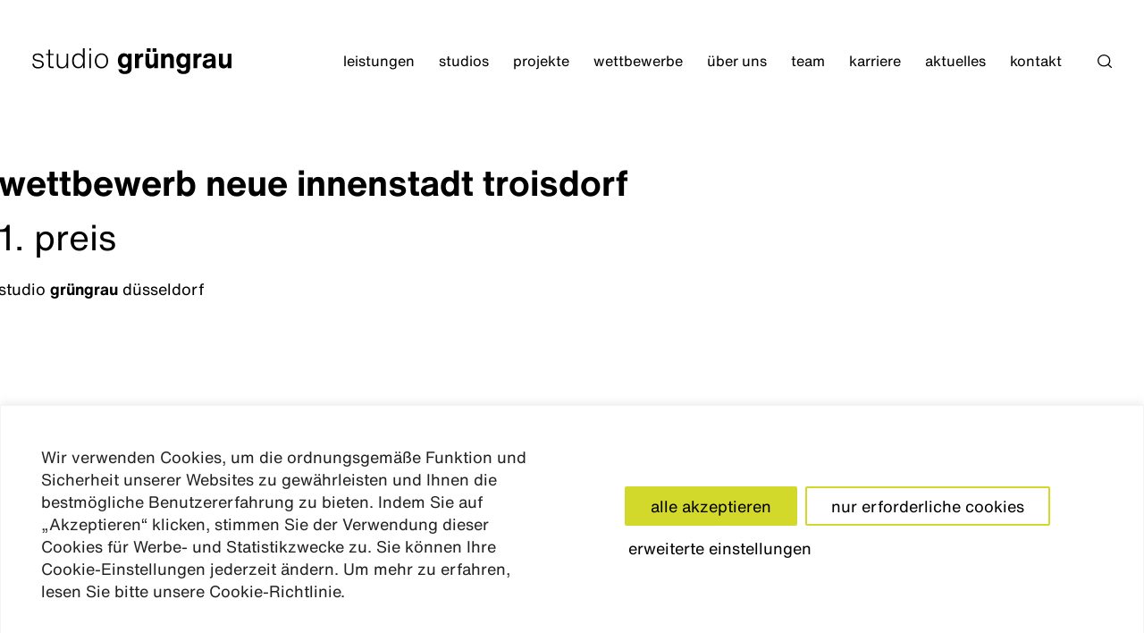

--- FILE ---
content_type: text/html; charset=UTF-8
request_url: https://studiogruengrau.de/wettbewerb/neue-innenstadt-troisdorf/
body_size: 36475
content:
<!DOCTYPE html>
<html lang="de">
<head>
	<meta charset="UTF-8" />
	<meta name="viewport" content="width=device-width, initial-scale=1" />
<meta name='robots' content='max-image-preview:large' />
<title>Neue Innenstadt Troisdorf &#8211; studio grüngrau</title>
<link rel="alternate" type="application/rss+xml" title="studio grüngrau &raquo; Feed" href="https://studiogruengrau.de/feed/" />
<link rel="alternate" type="application/rss+xml" title="studio grüngrau &raquo; Kommentar-Feed" href="https://studiogruengrau.de/comments/feed/" />
<link rel="alternate" title="oEmbed (JSON)" type="application/json+oembed" href="https://studiogruengrau.de/wp-json/oembed/1.0/embed?url=https%3A%2F%2Fstudiogruengrau.de%2Fwettbewerb%2Fneue-innenstadt-troisdorf%2F" />
<link rel="alternate" title="oEmbed (XML)" type="text/xml+oembed" href="https://studiogruengrau.de/wp-json/oembed/1.0/embed?url=https%3A%2F%2Fstudiogruengrau.de%2Fwettbewerb%2Fneue-innenstadt-troisdorf%2F&#038;format=xml" />
<style id='wp-img-auto-sizes-contain-inline-css'>
img:is([sizes=auto i],[sizes^="auto," i]){contain-intrinsic-size:3000px 1500px}
/*# sourceURL=wp-img-auto-sizes-contain-inline-css */
</style>
<style id='wp-block-heading-inline-css'>
h1:where(.wp-block-heading).has-background,h2:where(.wp-block-heading).has-background,h3:where(.wp-block-heading).has-background,h4:where(.wp-block-heading).has-background,h5:where(.wp-block-heading).has-background,h6:where(.wp-block-heading).has-background{padding:1.25em 2.375em}h1.has-text-align-left[style*=writing-mode]:where([style*=vertical-lr]),h1.has-text-align-right[style*=writing-mode]:where([style*=vertical-rl]),h2.has-text-align-left[style*=writing-mode]:where([style*=vertical-lr]),h2.has-text-align-right[style*=writing-mode]:where([style*=vertical-rl]),h3.has-text-align-left[style*=writing-mode]:where([style*=vertical-lr]),h3.has-text-align-right[style*=writing-mode]:where([style*=vertical-rl]),h4.has-text-align-left[style*=writing-mode]:where([style*=vertical-lr]),h4.has-text-align-right[style*=writing-mode]:where([style*=vertical-rl]),h5.has-text-align-left[style*=writing-mode]:where([style*=vertical-lr]),h5.has-text-align-right[style*=writing-mode]:where([style*=vertical-rl]),h6.has-text-align-left[style*=writing-mode]:where([style*=vertical-lr]),h6.has-text-align-right[style*=writing-mode]:where([style*=vertical-rl]){rotate:180deg}
/*# sourceURL=https://studiogruengrau.de/wp-includes/blocks/heading/style.min.css */
</style>
<style id='wp-block-paragraph-inline-css'>
.is-small-text{font-size:.875em}.is-regular-text{font-size:1em}.is-large-text{font-size:2.25em}.is-larger-text{font-size:3em}.has-drop-cap:not(:focus):first-letter{float:left;font-size:8.4em;font-style:normal;font-weight:100;line-height:.68;margin:.05em .1em 0 0;text-transform:uppercase}body.rtl .has-drop-cap:not(:focus):first-letter{float:none;margin-left:.1em}p.has-drop-cap.has-background{overflow:hidden}:root :where(p.has-background){padding:1.25em 2.375em}:where(p.has-text-color:not(.has-link-color)) a{color:inherit}p.has-text-align-left[style*="writing-mode:vertical-lr"],p.has-text-align-right[style*="writing-mode:vertical-rl"]{rotate:180deg}
/*# sourceURL=https://studiogruengrau.de/wp-includes/blocks/paragraph/style.min.css */
</style>
<style id='wp-block-group-inline-css'>
.wp-block-group{box-sizing:border-box}:where(.wp-block-group.wp-block-group-is-layout-constrained){position:relative}
/*# sourceURL=https://studiogruengrau.de/wp-includes/blocks/group/style.min.css */
</style>
<style id='wp-block-columns-inline-css'>
.wp-block-columns{box-sizing:border-box;display:flex;flex-wrap:wrap!important}@media (min-width:782px){.wp-block-columns{flex-wrap:nowrap!important}}.wp-block-columns{align-items:normal!important}.wp-block-columns.are-vertically-aligned-top{align-items:flex-start}.wp-block-columns.are-vertically-aligned-center{align-items:center}.wp-block-columns.are-vertically-aligned-bottom{align-items:flex-end}@media (max-width:781px){.wp-block-columns:not(.is-not-stacked-on-mobile)>.wp-block-column{flex-basis:100%!important}}@media (min-width:782px){.wp-block-columns:not(.is-not-stacked-on-mobile)>.wp-block-column{flex-basis:0;flex-grow:1}.wp-block-columns:not(.is-not-stacked-on-mobile)>.wp-block-column[style*=flex-basis]{flex-grow:0}}.wp-block-columns.is-not-stacked-on-mobile{flex-wrap:nowrap!important}.wp-block-columns.is-not-stacked-on-mobile>.wp-block-column{flex-basis:0;flex-grow:1}.wp-block-columns.is-not-stacked-on-mobile>.wp-block-column[style*=flex-basis]{flex-grow:0}:where(.wp-block-columns){margin-bottom:1.75em}:where(.wp-block-columns.has-background){padding:1.25em 2.375em}.wp-block-column{flex-grow:1;min-width:0;overflow-wrap:break-word;word-break:break-word}.wp-block-column.is-vertically-aligned-top{align-self:flex-start}.wp-block-column.is-vertically-aligned-center{align-self:center}.wp-block-column.is-vertically-aligned-bottom{align-self:flex-end}.wp-block-column.is-vertically-aligned-stretch{align-self:stretch}.wp-block-column.is-vertically-aligned-bottom,.wp-block-column.is-vertically-aligned-center,.wp-block-column.is-vertically-aligned-top{width:100%}
/*# sourceURL=https://studiogruengrau.de/wp-includes/blocks/columns/style.min.css */
</style>
<style id='wp-block-post-content-inline-css'>
.wp-block-post-content{display:flow-root}
/*# sourceURL=https://studiogruengrau.de/wp-includes/blocks/post-content/style.min.css */
</style>
<style id='wp-block-library-inline-css'>
:root{--wp-block-synced-color:#7a00df;--wp-block-synced-color--rgb:122,0,223;--wp-bound-block-color:var(--wp-block-synced-color);--wp-editor-canvas-background:#ddd;--wp-admin-theme-color:#007cba;--wp-admin-theme-color--rgb:0,124,186;--wp-admin-theme-color-darker-10:#006ba1;--wp-admin-theme-color-darker-10--rgb:0,107,160.5;--wp-admin-theme-color-darker-20:#005a87;--wp-admin-theme-color-darker-20--rgb:0,90,135;--wp-admin-border-width-focus:2px}@media (min-resolution:192dpi){:root{--wp-admin-border-width-focus:1.5px}}.wp-element-button{cursor:pointer}:root .has-very-light-gray-background-color{background-color:#eee}:root .has-very-dark-gray-background-color{background-color:#313131}:root .has-very-light-gray-color{color:#eee}:root .has-very-dark-gray-color{color:#313131}:root .has-vivid-green-cyan-to-vivid-cyan-blue-gradient-background{background:linear-gradient(135deg,#00d084,#0693e3)}:root .has-purple-crush-gradient-background{background:linear-gradient(135deg,#34e2e4,#4721fb 50%,#ab1dfe)}:root .has-hazy-dawn-gradient-background{background:linear-gradient(135deg,#faaca8,#dad0ec)}:root .has-subdued-olive-gradient-background{background:linear-gradient(135deg,#fafae1,#67a671)}:root .has-atomic-cream-gradient-background{background:linear-gradient(135deg,#fdd79a,#004a59)}:root .has-nightshade-gradient-background{background:linear-gradient(135deg,#330968,#31cdcf)}:root .has-midnight-gradient-background{background:linear-gradient(135deg,#020381,#2874fc)}:root{--wp--preset--font-size--normal:16px;--wp--preset--font-size--huge:42px}.has-regular-font-size{font-size:1em}.has-larger-font-size{font-size:2.625em}.has-normal-font-size{font-size:var(--wp--preset--font-size--normal)}.has-huge-font-size{font-size:var(--wp--preset--font-size--huge)}.has-text-align-center{text-align:center}.has-text-align-left{text-align:left}.has-text-align-right{text-align:right}.has-fit-text{white-space:nowrap!important}#end-resizable-editor-section{display:none}.aligncenter{clear:both}.items-justified-left{justify-content:flex-start}.items-justified-center{justify-content:center}.items-justified-right{justify-content:flex-end}.items-justified-space-between{justify-content:space-between}.screen-reader-text{border:0;clip-path:inset(50%);height:1px;margin:-1px;overflow:hidden;padding:0;position:absolute;width:1px;word-wrap:normal!important}.screen-reader-text:focus{background-color:#ddd;clip-path:none;color:#444;display:block;font-size:1em;height:auto;left:5px;line-height:normal;padding:15px 23px 14px;text-decoration:none;top:5px;width:auto;z-index:100000}html :where(.has-border-color){border-style:solid}html :where([style*=border-top-color]){border-top-style:solid}html :where([style*=border-right-color]){border-right-style:solid}html :where([style*=border-bottom-color]){border-bottom-style:solid}html :where([style*=border-left-color]){border-left-style:solid}html :where([style*=border-width]){border-style:solid}html :where([style*=border-top-width]){border-top-style:solid}html :where([style*=border-right-width]){border-right-style:solid}html :where([style*=border-bottom-width]){border-bottom-style:solid}html :where([style*=border-left-width]){border-left-style:solid}html :where(img[class*=wp-image-]){height:auto;max-width:100%}:where(figure){margin:0 0 1em}html :where(.is-position-sticky){--wp-admin--admin-bar--position-offset:var(--wp-admin--admin-bar--height,0px)}@media screen and (max-width:600px){html :where(.is-position-sticky){--wp-admin--admin-bar--position-offset:0px}}
/*# sourceURL=/wp-includes/css/dist/block-library/common.min.css */
</style>
<link rel='stylesheet' id='sgg-css' href='https://studiogruengrau.de/wp-content/themes/studiogruengrau/assets/css/main.css?ver=1.0.2' media='all' />
<style id='global-styles-inline-css'>
:root{--wp--preset--aspect-ratio--square: 1;--wp--preset--aspect-ratio--4-3: 4/3;--wp--preset--aspect-ratio--3-4: 3/4;--wp--preset--aspect-ratio--3-2: 3/2;--wp--preset--aspect-ratio--2-3: 2/3;--wp--preset--aspect-ratio--16-9: 16/9;--wp--preset--aspect-ratio--9-16: 9/16;--wp--preset--color--black: #000000;--wp--preset--color--cyan-bluish-gray: #abb8c3;--wp--preset--color--white: #ffffff;--wp--preset--color--pale-pink: #f78da7;--wp--preset--color--vivid-red: #cf2e2e;--wp--preset--color--luminous-vivid-orange: #ff6900;--wp--preset--color--luminous-vivid-amber: #fcb900;--wp--preset--color--light-green-cyan: #7bdcb5;--wp--preset--color--vivid-green-cyan: #00d084;--wp--preset--color--pale-cyan-blue: #8ed1fc;--wp--preset--color--vivid-cyan-blue: #0693e3;--wp--preset--color--vivid-purple: #9b51e0;--wp--preset--color--sgg-black: var(--color-sgg-black);--wp--preset--color--sgg-dark-gray: var(--color-sgg-dark-gray);--wp--preset--color--sgg-lime-yellow: var(--color-sgg-lime-yellow);--wp--preset--color--sgg-white: var(--color-sgg-white);--wp--preset--gradient--vivid-cyan-blue-to-vivid-purple: linear-gradient(135deg,rgb(6,147,227) 0%,rgb(155,81,224) 100%);--wp--preset--gradient--light-green-cyan-to-vivid-green-cyan: linear-gradient(135deg,rgb(122,220,180) 0%,rgb(0,208,130) 100%);--wp--preset--gradient--luminous-vivid-amber-to-luminous-vivid-orange: linear-gradient(135deg,rgb(252,185,0) 0%,rgb(255,105,0) 100%);--wp--preset--gradient--luminous-vivid-orange-to-vivid-red: linear-gradient(135deg,rgb(255,105,0) 0%,rgb(207,46,46) 100%);--wp--preset--gradient--very-light-gray-to-cyan-bluish-gray: linear-gradient(135deg,rgb(238,238,238) 0%,rgb(169,184,195) 100%);--wp--preset--gradient--cool-to-warm-spectrum: linear-gradient(135deg,rgb(74,234,220) 0%,rgb(151,120,209) 20%,rgb(207,42,186) 40%,rgb(238,44,130) 60%,rgb(251,105,98) 80%,rgb(254,248,76) 100%);--wp--preset--gradient--blush-light-purple: linear-gradient(135deg,rgb(255,206,236) 0%,rgb(152,150,240) 100%);--wp--preset--gradient--blush-bordeaux: linear-gradient(135deg,rgb(254,205,165) 0%,rgb(254,45,45) 50%,rgb(107,0,62) 100%);--wp--preset--gradient--luminous-dusk: linear-gradient(135deg,rgb(255,203,112) 0%,rgb(199,81,192) 50%,rgb(65,88,208) 100%);--wp--preset--gradient--pale-ocean: linear-gradient(135deg,rgb(255,245,203) 0%,rgb(182,227,212) 50%,rgb(51,167,181) 100%);--wp--preset--gradient--electric-grass: linear-gradient(135deg,rgb(202,248,128) 0%,rgb(113,206,126) 100%);--wp--preset--gradient--midnight: linear-gradient(135deg,rgb(2,3,129) 0%,rgb(40,116,252) 100%);--wp--preset--font-size--small: 13px;--wp--preset--font-size--medium: 20px;--wp--preset--font-size--large: 36px;--wp--preset--font-size--x-large: 42px;--wp--preset--font-size--sgg-base: var(--font-size-sgg-base);--wp--preset--font-size--sgg-h-1: var(--font-size-sgg-h1);--wp--preset--font-size--sgg-h-2: var(--font-size-sgg-h2);--wp--preset--font-size--sgg-h-3: var(--font-size-sgg-h3);--wp--preset--font-size--sgg-h-4: var(--font-size-sgg-h4);--wp--preset--font-size--sgg-h-5: var(--font-size-sgg-h5);--wp--preset--font-family--sgg-hevetica-now: Helvetica Now;--wp--preset--spacing--20: 0.44rem;--wp--preset--spacing--30: 0.67rem;--wp--preset--spacing--40: 1rem;--wp--preset--spacing--50: 1.5rem;--wp--preset--spacing--60: 2.25rem;--wp--preset--spacing--70: 3.38rem;--wp--preset--spacing--80: 5.06rem;--wp--preset--shadow--natural: 6px 6px 9px rgba(0, 0, 0, 0.2);--wp--preset--shadow--deep: 12px 12px 50px rgba(0, 0, 0, 0.4);--wp--preset--shadow--sharp: 6px 6px 0px rgba(0, 0, 0, 0.2);--wp--preset--shadow--outlined: 6px 6px 0px -3px rgb(255, 255, 255), 6px 6px rgb(0, 0, 0);--wp--preset--shadow--crisp: 6px 6px 0px rgb(0, 0, 0);}:root { --wp--style--global--content-size: var(--layout-sgg-content);--wp--style--global--wide-size: var(--layout-sgg-content); }:where(body) { margin: 0; }.wp-site-blocks > .alignleft { float: left; margin-right: 2em; }.wp-site-blocks > .alignright { float: right; margin-left: 2em; }.wp-site-blocks > .aligncenter { justify-content: center; margin-left: auto; margin-right: auto; }:where(.wp-site-blocks) > * { margin-block-start: ; margin-block-end: 0; }:where(.wp-site-blocks) > :first-child { margin-block-start: 0; }:where(.wp-site-blocks) > :last-child { margin-block-end: 0; }:root { --wp--style--block-gap: ; }.is-layout-flow > .alignleft{float: left;margin-inline-start: 0;margin-inline-end: 2em;}.is-layout-flow > .alignright{float: right;margin-inline-start: 2em;margin-inline-end: 0;}.is-layout-flow > .aligncenter{margin-left: auto !important;margin-right: auto !important;}.is-layout-constrained > .alignleft{float: left;margin-inline-start: 0;margin-inline-end: 2em;}.is-layout-constrained > .alignright{float: right;margin-inline-start: 2em;margin-inline-end: 0;}.is-layout-constrained > .aligncenter{margin-left: auto !important;margin-right: auto !important;}.is-layout-constrained > :where(:not(.alignleft):not(.alignright):not(.alignfull)){max-width: var(--wp--style--global--content-size);margin-left: auto !important;margin-right: auto !important;}.is-layout-constrained > .alignwide{max-width: var(--wp--style--global--wide-size);}body .is-layout-flex{display: flex;}.is-layout-flex{flex-wrap: wrap;align-items: center;}.is-layout-flex > :is(*, div){margin: 0;}body .is-layout-grid{display: grid;}.is-layout-grid > :is(*, div){margin: 0;}body{color: var(--color-sgg-black);font-family: Helvetica Now, sans-serif;font-size: var(--font-size-sgg-base);font-style: normal;font-weight: 400;line-height: var(--line-height-sgg-base);padding-top: 0px;padding-right: 0px;padding-bottom: 0px;padding-left: 0px;}a:where(:not(.wp-element-button)){color: var(--color-sgg-black);text-decoration: underline;}:root :where(a:where(:not(.wp-element-button)):hover){text-decoration: none;}h1{color: var(--color-sgg-black);font-family: Helvetica Now, sans-serif;font-size: var(--font-size-sgg-h1);line-height: var(--line-height-sgg-h1);}h2{color: var(--color-sgg-black);font-family: Helvetica Now, sans-serif;font-size: var(--font-size-sgg-h2);line-height: var(--line-height-sgg-h2);}h3{color: var(--color-sgg-black);font-family: Helvetica Now, sans-serif;font-size: var(--font-size-sgg-h3);line-height: var(--line-height-sgg-h3);}h4{color: var(--color-sgg-black);font-family: Helvetica Now, sans-serif;font-size: var(--font-size-sgg-h4);line-height: var(--line-height-sgg-h4);}h5{color: var(--color-sgg-black);font-family: Helvetica Now, sans-serif;font-size: var(--font-size-sgg-h5);line-height: var(--line-height-sgg-h5);}h6{color: var(--color-sgg-black);font-family: Helvetica Now, sans-serif;font-size: var(--font-size-sgg-h6);line-height: var(--line-height-sgg-h6);}:root :where(.wp-element-button, .wp-block-button__link){background-color: #32373c;border-width: 0;color: #fff;font-family: inherit;font-size: inherit;font-style: inherit;font-weight: inherit;letter-spacing: inherit;line-height: inherit;padding-top: calc(0.667em + 2px);padding-right: calc(1.333em + 2px);padding-bottom: calc(0.667em + 2px);padding-left: calc(1.333em + 2px);text-decoration: none;text-transform: inherit;}:root :where(.wp-element-caption, .wp-block-audio figcaption, .wp-block-embed figcaption, .wp-block-gallery figcaption, .wp-block-image figcaption, .wp-block-table figcaption, .wp-block-video figcaption){font-size: var(--font-size-sgg-base);}.has-black-color{color: var(--wp--preset--color--black) !important;}.has-cyan-bluish-gray-color{color: var(--wp--preset--color--cyan-bluish-gray) !important;}.has-white-color{color: var(--wp--preset--color--white) !important;}.has-pale-pink-color{color: var(--wp--preset--color--pale-pink) !important;}.has-vivid-red-color{color: var(--wp--preset--color--vivid-red) !important;}.has-luminous-vivid-orange-color{color: var(--wp--preset--color--luminous-vivid-orange) !important;}.has-luminous-vivid-amber-color{color: var(--wp--preset--color--luminous-vivid-amber) !important;}.has-light-green-cyan-color{color: var(--wp--preset--color--light-green-cyan) !important;}.has-vivid-green-cyan-color{color: var(--wp--preset--color--vivid-green-cyan) !important;}.has-pale-cyan-blue-color{color: var(--wp--preset--color--pale-cyan-blue) !important;}.has-vivid-cyan-blue-color{color: var(--wp--preset--color--vivid-cyan-blue) !important;}.has-vivid-purple-color{color: var(--wp--preset--color--vivid-purple) !important;}.has-sgg-black-color{color: var(--wp--preset--color--sgg-black) !important;}.has-sgg-dark-gray-color{color: var(--wp--preset--color--sgg-dark-gray) !important;}.has-sgg-lime-yellow-color{color: var(--wp--preset--color--sgg-lime-yellow) !important;}.has-sgg-white-color{color: var(--wp--preset--color--sgg-white) !important;}.has-black-background-color{background-color: var(--wp--preset--color--black) !important;}.has-cyan-bluish-gray-background-color{background-color: var(--wp--preset--color--cyan-bluish-gray) !important;}.has-white-background-color{background-color: var(--wp--preset--color--white) !important;}.has-pale-pink-background-color{background-color: var(--wp--preset--color--pale-pink) !important;}.has-vivid-red-background-color{background-color: var(--wp--preset--color--vivid-red) !important;}.has-luminous-vivid-orange-background-color{background-color: var(--wp--preset--color--luminous-vivid-orange) !important;}.has-luminous-vivid-amber-background-color{background-color: var(--wp--preset--color--luminous-vivid-amber) !important;}.has-light-green-cyan-background-color{background-color: var(--wp--preset--color--light-green-cyan) !important;}.has-vivid-green-cyan-background-color{background-color: var(--wp--preset--color--vivid-green-cyan) !important;}.has-pale-cyan-blue-background-color{background-color: var(--wp--preset--color--pale-cyan-blue) !important;}.has-vivid-cyan-blue-background-color{background-color: var(--wp--preset--color--vivid-cyan-blue) !important;}.has-vivid-purple-background-color{background-color: var(--wp--preset--color--vivid-purple) !important;}.has-sgg-black-background-color{background-color: var(--wp--preset--color--sgg-black) !important;}.has-sgg-dark-gray-background-color{background-color: var(--wp--preset--color--sgg-dark-gray) !important;}.has-sgg-lime-yellow-background-color{background-color: var(--wp--preset--color--sgg-lime-yellow) !important;}.has-sgg-white-background-color{background-color: var(--wp--preset--color--sgg-white) !important;}.has-black-border-color{border-color: var(--wp--preset--color--black) !important;}.has-cyan-bluish-gray-border-color{border-color: var(--wp--preset--color--cyan-bluish-gray) !important;}.has-white-border-color{border-color: var(--wp--preset--color--white) !important;}.has-pale-pink-border-color{border-color: var(--wp--preset--color--pale-pink) !important;}.has-vivid-red-border-color{border-color: var(--wp--preset--color--vivid-red) !important;}.has-luminous-vivid-orange-border-color{border-color: var(--wp--preset--color--luminous-vivid-orange) !important;}.has-luminous-vivid-amber-border-color{border-color: var(--wp--preset--color--luminous-vivid-amber) !important;}.has-light-green-cyan-border-color{border-color: var(--wp--preset--color--light-green-cyan) !important;}.has-vivid-green-cyan-border-color{border-color: var(--wp--preset--color--vivid-green-cyan) !important;}.has-pale-cyan-blue-border-color{border-color: var(--wp--preset--color--pale-cyan-blue) !important;}.has-vivid-cyan-blue-border-color{border-color: var(--wp--preset--color--vivid-cyan-blue) !important;}.has-vivid-purple-border-color{border-color: var(--wp--preset--color--vivid-purple) !important;}.has-sgg-black-border-color{border-color: var(--wp--preset--color--sgg-black) !important;}.has-sgg-dark-gray-border-color{border-color: var(--wp--preset--color--sgg-dark-gray) !important;}.has-sgg-lime-yellow-border-color{border-color: var(--wp--preset--color--sgg-lime-yellow) !important;}.has-sgg-white-border-color{border-color: var(--wp--preset--color--sgg-white) !important;}.has-vivid-cyan-blue-to-vivid-purple-gradient-background{background: var(--wp--preset--gradient--vivid-cyan-blue-to-vivid-purple) !important;}.has-light-green-cyan-to-vivid-green-cyan-gradient-background{background: var(--wp--preset--gradient--light-green-cyan-to-vivid-green-cyan) !important;}.has-luminous-vivid-amber-to-luminous-vivid-orange-gradient-background{background: var(--wp--preset--gradient--luminous-vivid-amber-to-luminous-vivid-orange) !important;}.has-luminous-vivid-orange-to-vivid-red-gradient-background{background: var(--wp--preset--gradient--luminous-vivid-orange-to-vivid-red) !important;}.has-very-light-gray-to-cyan-bluish-gray-gradient-background{background: var(--wp--preset--gradient--very-light-gray-to-cyan-bluish-gray) !important;}.has-cool-to-warm-spectrum-gradient-background{background: var(--wp--preset--gradient--cool-to-warm-spectrum) !important;}.has-blush-light-purple-gradient-background{background: var(--wp--preset--gradient--blush-light-purple) !important;}.has-blush-bordeaux-gradient-background{background: var(--wp--preset--gradient--blush-bordeaux) !important;}.has-luminous-dusk-gradient-background{background: var(--wp--preset--gradient--luminous-dusk) !important;}.has-pale-ocean-gradient-background{background: var(--wp--preset--gradient--pale-ocean) !important;}.has-electric-grass-gradient-background{background: var(--wp--preset--gradient--electric-grass) !important;}.has-midnight-gradient-background{background: var(--wp--preset--gradient--midnight) !important;}.has-small-font-size{font-size: var(--wp--preset--font-size--small) !important;}.has-medium-font-size{font-size: var(--wp--preset--font-size--medium) !important;}.has-large-font-size{font-size: var(--wp--preset--font-size--large) !important;}.has-x-large-font-size{font-size: var(--wp--preset--font-size--x-large) !important;}.has-sgg-base-font-size{font-size: var(--wp--preset--font-size--sgg-base) !important;}.has-sgg-h-1-font-size{font-size: var(--wp--preset--font-size--sgg-h-1) !important;}.has-sgg-h-2-font-size{font-size: var(--wp--preset--font-size--sgg-h-2) !important;}.has-sgg-h-3-font-size{font-size: var(--wp--preset--font-size--sgg-h-3) !important;}.has-sgg-h-4-font-size{font-size: var(--wp--preset--font-size--sgg-h-4) !important;}.has-sgg-h-5-font-size{font-size: var(--wp--preset--font-size--sgg-h-5) !important;}.has-sgg-hevetica-now-font-family{font-family: var(--wp--preset--font-family--sgg-hevetica-now) !important;}
/*# sourceURL=global-styles-inline-css */
</style>
<style id='core-block-supports-inline-css'>
.wp-container-core-columns-is-layout-28f84493{flex-wrap:nowrap;}
/*# sourceURL=core-block-supports-inline-css */
</style>
<style id='wp-block-template-skip-link-inline-css'>

		.skip-link.screen-reader-text {
			border: 0;
			clip-path: inset(50%);
			height: 1px;
			margin: -1px;
			overflow: hidden;
			padding: 0;
			position: absolute !important;
			width: 1px;
			word-wrap: normal !important;
		}

		.skip-link.screen-reader-text:focus {
			background-color: #eee;
			clip-path: none;
			color: #444;
			display: block;
			font-size: 1em;
			height: auto;
			left: 5px;
			line-height: normal;
			padding: 15px 23px 14px;
			text-decoration: none;
			top: 5px;
			width: auto;
			z-index: 100000;
		}
/*# sourceURL=wp-block-template-skip-link-inline-css */
</style>
<link rel='stylesheet' id='sgg-reset-css' href='https://studiogruengrau.de/wp-content/themes/studiogruengrau/assets/css/reset.css?ver=1.0.2' media='all' />
<script id="cookie-law-info-js-extra">
var _ckyConfig = {"_ipData":[],"_assetsURL":"https://studiogruengrau.de/wp-content/plugins/cookie-law-info/lite/frontend/images/","_publicURL":"https://studiogruengrau.de","_expiry":"365","_categories":[{"name":"Notwendige","slug":"necessary","isNecessary":true,"ccpaDoNotSell":true,"cookies":[],"active":true,"defaultConsent":{"gdpr":true,"ccpa":true}},{"name":"Funktionale","slug":"functional","isNecessary":false,"ccpaDoNotSell":true,"cookies":[],"active":true,"defaultConsent":{"gdpr":false,"ccpa":false}},{"name":"Analyse","slug":"analytics","isNecessary":false,"ccpaDoNotSell":true,"cookies":[],"active":true,"defaultConsent":{"gdpr":false,"ccpa":false}},{"name":"Leistungs","slug":"performance","isNecessary":false,"ccpaDoNotSell":true,"cookies":[],"active":true,"defaultConsent":{"gdpr":false,"ccpa":false}},{"name":"Werbe","slug":"advertisement","isNecessary":false,"ccpaDoNotSell":true,"cookies":[],"active":true,"defaultConsent":{"gdpr":false,"ccpa":false}}],"_activeLaw":"gdpr","_rootDomain":"","_block":"1","_showBanner":"1","_bannerConfig":{"settings":{"type":"banner","preferenceCenterType":"popup","position":"bottom","applicableLaw":"gdpr"},"behaviours":{"reloadBannerOnAccept":false,"loadAnalyticsByDefault":false,"animations":{"onLoad":"animate","onHide":"sticky"}},"config":{"revisitConsent":{"status":true,"tag":"revisit-consent","position":"bottom-left","meta":{"url":"#"},"styles":{"background-color":"#D3D92B"},"elements":{"title":{"type":"text","tag":"revisit-consent-title","status":true,"styles":{"color":"#0056a7"}}}},"preferenceCenter":{"toggle":{"status":true,"tag":"detail-category-toggle","type":"toggle","states":{"active":{"styles":{"background-color":"#1863DC"}},"inactive":{"styles":{"background-color":"#D0D5D2"}}}}},"categoryPreview":{"status":false,"toggle":{"status":true,"tag":"detail-category-preview-toggle","type":"toggle","states":{"active":{"styles":{"background-color":"#1863DC"}},"inactive":{"styles":{"background-color":"#D0D5D2"}}}}},"videoPlaceholder":{"status":true,"styles":{"background-color":"#000000","border-color":"#000000","color":"#ffffff"}},"readMore":{"status":false,"tag":"readmore-button","type":"link","meta":{"noFollow":true,"newTab":true},"styles":{"color":"#000000","background-color":"transparent","border-color":"transparent"}},"showMore":{"status":true,"tag":"show-desc-button","type":"button","styles":{"color":"#1863DC"}},"showLess":{"status":true,"tag":"hide-desc-button","type":"button","styles":{"color":"#1863DC"}},"alwaysActive":{"status":true,"tag":"always-active","styles":{"color":"#008000"}},"manualLinks":{"status":true,"tag":"manual-links","type":"link","styles":{"color":"#1863DC"}},"auditTable":{"status":true},"optOption":{"status":true,"toggle":{"status":true,"tag":"optout-option-toggle","type":"toggle","states":{"active":{"styles":{"background-color":"#1863dc"}},"inactive":{"styles":{"background-color":"#FFFFFF"}}}}}}},"_version":"3.3.9.1","_logConsent":"1","_tags":[{"tag":"accept-button","styles":{"color":"#000000","background-color":"#D3D92B","border-color":"#D3D92B"}},{"tag":"reject-button","styles":{"color":"#000000","background-color":"transparent","border-color":"#D3D92B"}},{"tag":"settings-button","styles":{"color":"#000000","background-color":"transparent","border-color":"#D3D92B"}},{"tag":"readmore-button","styles":{"color":"#000000","background-color":"transparent","border-color":"transparent"}},{"tag":"donotsell-button","styles":{"color":"#1863DC","background-color":"transparent","border-color":"transparent"}},{"tag":"show-desc-button","styles":{"color":"#1863DC"}},{"tag":"hide-desc-button","styles":{"color":"#1863DC"}},{"tag":"cky-always-active","styles":[]},{"tag":"cky-link","styles":[]},{"tag":"accept-button","styles":{"color":"#000000","background-color":"#D3D92B","border-color":"#D3D92B"}},{"tag":"revisit-consent","styles":{"background-color":"#D3D92B"}}],"_shortCodes":[{"key":"cky_readmore","content":"\u003Ca href=\"#\" class=\"cky-policy\" aria-label=\"Cookie-Richtlinie\" target=\"_blank\" rel=\"noopener\" data-cky-tag=\"readmore-button\"\u003ECookie-Richtlinie\u003C/a\u003E","tag":"readmore-button","status":false,"attributes":{"rel":"nofollow","target":"_blank"}},{"key":"cky_show_desc","content":"\u003Cbutton class=\"cky-show-desc-btn\" data-cky-tag=\"show-desc-button\" aria-label=\"Mehr zeigen\"\u003EMehr zeigen\u003C/button\u003E","tag":"show-desc-button","status":true,"attributes":[]},{"key":"cky_hide_desc","content":"\u003Cbutton class=\"cky-show-desc-btn\" data-cky-tag=\"hide-desc-button\" aria-label=\"Weniger zeigen\"\u003EWeniger zeigen\u003C/button\u003E","tag":"hide-desc-button","status":true,"attributes":[]},{"key":"cky_optout_show_desc","content":"[cky_optout_show_desc]","tag":"optout-show-desc-button","status":true,"attributes":[]},{"key":"cky_optout_hide_desc","content":"[cky_optout_hide_desc]","tag":"optout-hide-desc-button","status":true,"attributes":[]},{"key":"cky_category_toggle_label","content":"[cky_{{status}}_category_label] [cky_preference_{{category_slug}}_title]","tag":"","status":true,"attributes":[]},{"key":"cky_enable_category_label","content":"Erm\u00f6glichen","tag":"","status":true,"attributes":[]},{"key":"cky_disable_category_label","content":"Deaktivieren","tag":"","status":true,"attributes":[]},{"key":"cky_video_placeholder","content":"\u003Cdiv class=\"video-placeholder-normal\" data-cky-tag=\"video-placeholder\" id=\"[UNIQUEID]\"\u003E\u003Cp class=\"video-placeholder-text-normal\" data-cky-tag=\"placeholder-title\"\u003EBitte akzeptieren Sie die Cookie-Einwilligung\u003C/p\u003E\u003C/div\u003E","tag":"","status":true,"attributes":[]},{"key":"cky_enable_optout_label","content":"Erm\u00f6glichen","tag":"","status":true,"attributes":[]},{"key":"cky_disable_optout_label","content":"Deaktivieren","tag":"","status":true,"attributes":[]},{"key":"cky_optout_toggle_label","content":"[cky_{{status}}_optout_label] [cky_optout_option_title]","tag":"","status":true,"attributes":[]},{"key":"cky_optout_option_title","content":"Verkaufen oder teilen Sie meine pers\u00f6nlichen Daten nicht","tag":"","status":true,"attributes":[]},{"key":"cky_optout_close_label","content":"Nah dran","tag":"","status":true,"attributes":[]},{"key":"cky_preference_close_label","content":"Nah dran","tag":"","status":true,"attributes":[]}],"_rtl":"","_language":"de","_providersToBlock":[]};
var _ckyStyles = {"css":".cky-overlay{background: #000000; opacity: 0.4; position: fixed; top: 0; left: 0; width: 100%; height: 100%; z-index: 99999999;}.cky-hide{display: none;}.cky-btn-revisit-wrapper{display: flex; align-items: center; justify-content: center; background: #0056a7; width: 45px; height: 45px; border-radius: 50%; position: fixed; z-index: 999999; cursor: pointer;}.cky-revisit-bottom-left{bottom: 15px; left: 15px;}.cky-revisit-bottom-right{bottom: 15px; right: 15px;}.cky-btn-revisit-wrapper .cky-btn-revisit{display: flex; align-items: center; justify-content: center; background: none; border: none; cursor: pointer; position: relative; margin: 0; padding: 0;}.cky-btn-revisit-wrapper .cky-btn-revisit img{max-width: fit-content; margin: 0; height: 30px; width: 30px;}.cky-revisit-bottom-left:hover::before{content: attr(data-tooltip); position: absolute; background: #4e4b66; color: #ffffff; left: calc(100% + 7px); font-size: 12px; line-height: 16px; width: max-content; padding: 4px 8px; border-radius: 4px;}.cky-revisit-bottom-left:hover::after{position: absolute; content: \"\"; border: 5px solid transparent; left: calc(100% + 2px); border-left-width: 0; border-right-color: #4e4b66;}.cky-revisit-bottom-right:hover::before{content: attr(data-tooltip); position: absolute; background: #4e4b66; color: #ffffff; right: calc(100% + 7px); font-size: 12px; line-height: 16px; width: max-content; padding: 4px 8px; border-radius: 4px;}.cky-revisit-bottom-right:hover::after{position: absolute; content: \"\"; border: 5px solid transparent; right: calc(100% + 2px); border-right-width: 0; border-left-color: #4e4b66;}.cky-revisit-hide{display: none;}.cky-consent-container{position: fixed; width: 100%; box-sizing: border-box; z-index: 9999999;}.cky-consent-container .cky-consent-bar{background: #ffffff; border: 1px solid; padding: 16.5px 24px; box-shadow: 0 -1px 10px 0 #acabab4d;}.cky-banner-bottom{bottom: 0; left: 0;}.cky-banner-top{top: 0; left: 0;}.cky-custom-brand-logo-wrapper .cky-custom-brand-logo{width: 100px; height: auto; margin: 0 0 12px 0;}.cky-notice .cky-title{color: #212121; font-weight: 700; font-size: 18px; line-height: 24px; margin: 0 0 12px 0;}.cky-notice-group{display: flex; justify-content: space-between; align-items: center; font-size: 14px; line-height: 24px; font-weight: 400;}.cky-notice-des *,.cky-preference-content-wrapper *,.cky-accordion-header-des *,.cky-gpc-wrapper .cky-gpc-desc *{font-size: 14px;}.cky-notice-des{color: #212121; font-size: 14px; line-height: 24px; font-weight: 400;}.cky-notice-des img{height: 25px; width: 25px;}.cky-consent-bar .cky-notice-des p,.cky-gpc-wrapper .cky-gpc-desc p,.cky-preference-body-wrapper .cky-preference-content-wrapper p,.cky-accordion-header-wrapper .cky-accordion-header-des p,.cky-cookie-des-table li div:last-child p{color: inherit; margin-top: 0; overflow-wrap: break-word;}.cky-notice-des P:last-child,.cky-preference-content-wrapper p:last-child,.cky-cookie-des-table li div:last-child p:last-child,.cky-gpc-wrapper .cky-gpc-desc p:last-child{margin-bottom: 0;}.cky-notice-des a.cky-policy,.cky-notice-des button.cky-policy{font-size: 14px; color: #1863dc; white-space: nowrap; cursor: pointer; background: transparent; border: 1px solid; text-decoration: underline;}.cky-notice-des button.cky-policy{padding: 0;}.cky-notice-des a.cky-policy:focus-visible,.cky-notice-des button.cky-policy:focus-visible,.cky-preference-content-wrapper .cky-show-desc-btn:focus-visible,.cky-accordion-header .cky-accordion-btn:focus-visible,.cky-preference-header .cky-btn-close:focus-visible,.cky-switch input[type=\"checkbox\"]:focus-visible,.cky-footer-wrapper a:focus-visible,.cky-btn:focus-visible{outline: 2px solid #1863dc; outline-offset: 2px;}.cky-btn:focus:not(:focus-visible),.cky-accordion-header .cky-accordion-btn:focus:not(:focus-visible),.cky-preference-content-wrapper .cky-show-desc-btn:focus:not(:focus-visible),.cky-btn-revisit-wrapper .cky-btn-revisit:focus:not(:focus-visible),.cky-preference-header .cky-btn-close:focus:not(:focus-visible),.cky-consent-bar .cky-banner-btn-close:focus:not(:focus-visible){outline: 0;}button.cky-show-desc-btn:not(:hover):not(:active){color: #1863dc; background: transparent;}button.cky-accordion-btn:not(:hover):not(:active),button.cky-banner-btn-close:not(:hover):not(:active),button.cky-btn-close:not(:hover):not(:active),button.cky-btn-revisit:not(:hover):not(:active){background: transparent;}.cky-consent-bar button:hover,.cky-modal.cky-modal-open button:hover,.cky-consent-bar button:focus,.cky-modal.cky-modal-open button:focus{text-decoration: none;}.cky-notice-btn-wrapper{display: flex; justify-content: center; align-items: center; margin-left: 15px;}.cky-notice-btn-wrapper .cky-btn{text-shadow: none; box-shadow: none;}.cky-btn{font-size: 14px; font-family: inherit; line-height: 24px; padding: 8px 27px; font-weight: 500; margin: 0 8px 0 0; border-radius: 2px; white-space: nowrap; cursor: pointer; text-align: center; text-transform: none; min-height: 0;}.cky-btn:hover{opacity: 0.8;}.cky-btn-customize{color: #1863dc; background: transparent; border: 2px solid #1863dc;}.cky-btn-reject{color: #1863dc; background: transparent; border: 2px solid #1863dc;}.cky-btn-accept{background: #1863dc; color: #ffffff; border: 2px solid #1863dc;}.cky-btn:last-child{margin-right: 0;}@media (max-width: 768px){.cky-notice-group{display: block;}.cky-notice-btn-wrapper{margin-left: 0;}.cky-notice-btn-wrapper .cky-btn{flex: auto; max-width: 100%; margin-top: 10px; white-space: unset;}}@media (max-width: 576px){.cky-notice-btn-wrapper{flex-direction: column;}.cky-custom-brand-logo-wrapper, .cky-notice .cky-title, .cky-notice-des, .cky-notice-btn-wrapper{padding: 0 28px;}.cky-consent-container .cky-consent-bar{padding: 16.5px 0;}.cky-notice-des{max-height: 40vh; overflow-y: scroll;}.cky-notice-btn-wrapper .cky-btn{width: 100%; padding: 8px; margin-right: 0;}.cky-notice-btn-wrapper .cky-btn-accept{order: 1;}.cky-notice-btn-wrapper .cky-btn-reject{order: 3;}.cky-notice-btn-wrapper .cky-btn-customize{order: 2;}}@media (max-width: 425px){.cky-custom-brand-logo-wrapper, .cky-notice .cky-title, .cky-notice-des, .cky-notice-btn-wrapper{padding: 0 24px;}.cky-notice-btn-wrapper{flex-direction: column;}.cky-btn{width: 100%; margin: 10px 0 0 0;}.cky-notice-btn-wrapper .cky-btn-customize{order: 2;}.cky-notice-btn-wrapper .cky-btn-reject{order: 3;}.cky-notice-btn-wrapper .cky-btn-accept{order: 1; margin-top: 16px;}}@media (max-width: 352px){.cky-notice .cky-title{font-size: 16px;}.cky-notice-des *{font-size: 12px;}.cky-notice-des, .cky-btn{font-size: 12px;}}.cky-modal.cky-modal-open{display: flex; visibility: visible; -webkit-transform: translate(-50%, -50%); -moz-transform: translate(-50%, -50%); -ms-transform: translate(-50%, -50%); -o-transform: translate(-50%, -50%); transform: translate(-50%, -50%); top: 50%; left: 50%; transition: all 1s ease;}.cky-modal{box-shadow: 0 32px 68px rgba(0, 0, 0, 0.3); margin: 0 auto; position: fixed; max-width: 100%; background: #ffffff; top: 50%; box-sizing: border-box; border-radius: 6px; z-index: 999999999; color: #212121; -webkit-transform: translate(-50%, 100%); -moz-transform: translate(-50%, 100%); -ms-transform: translate(-50%, 100%); -o-transform: translate(-50%, 100%); transform: translate(-50%, 100%); visibility: hidden; transition: all 0s ease;}.cky-preference-center{max-height: 79vh; overflow: hidden; width: 845px; overflow: hidden; flex: 1 1 0; display: flex; flex-direction: column; border-radius: 6px;}.cky-preference-header{display: flex; align-items: center; justify-content: space-between; padding: 22px 24px; border-bottom: 1px solid;}.cky-preference-header .cky-preference-title{font-size: 18px; font-weight: 700; line-height: 24px;}.cky-preference-header .cky-btn-close{margin: 0; cursor: pointer; vertical-align: middle; padding: 0; background: none; border: none; width: 24px; height: 24px; min-height: 0; line-height: 0; text-shadow: none; box-shadow: none;}.cky-preference-header .cky-btn-close img{margin: 0; height: 10px; width: 10px;}.cky-preference-body-wrapper{padding: 0 24px; flex: 1; overflow: auto; box-sizing: border-box;}.cky-preference-content-wrapper,.cky-gpc-wrapper .cky-gpc-desc{font-size: 14px; line-height: 24px; font-weight: 400; padding: 12px 0;}.cky-preference-content-wrapper{border-bottom: 1px solid;}.cky-preference-content-wrapper img{height: 25px; width: 25px;}.cky-preference-content-wrapper .cky-show-desc-btn{font-size: 14px; font-family: inherit; color: #1863dc; text-decoration: none; line-height: 24px; padding: 0; margin: 0; white-space: nowrap; cursor: pointer; background: transparent; border-color: transparent; text-transform: none; min-height: 0; text-shadow: none; box-shadow: none;}.cky-accordion-wrapper{margin-bottom: 10px;}.cky-accordion{border-bottom: 1px solid;}.cky-accordion:last-child{border-bottom: none;}.cky-accordion .cky-accordion-item{display: flex; margin-top: 10px;}.cky-accordion .cky-accordion-body{display: none;}.cky-accordion.cky-accordion-active .cky-accordion-body{display: block; padding: 0 22px; margin-bottom: 16px;}.cky-accordion-header-wrapper{cursor: pointer; width: 100%;}.cky-accordion-item .cky-accordion-header{display: flex; justify-content: space-between; align-items: center;}.cky-accordion-header .cky-accordion-btn{font-size: 16px; font-family: inherit; color: #212121; line-height: 24px; background: none; border: none; font-weight: 700; padding: 0; margin: 0; cursor: pointer; text-transform: none; min-height: 0; text-shadow: none; box-shadow: none;}.cky-accordion-header .cky-always-active{color: #008000; font-weight: 600; line-height: 24px; font-size: 14px;}.cky-accordion-header-des{font-size: 14px; line-height: 24px; margin: 10px 0 16px 0;}.cky-accordion-chevron{margin-right: 22px; position: relative; cursor: pointer;}.cky-accordion-chevron-hide{display: none;}.cky-accordion .cky-accordion-chevron i::before{content: \"\"; position: absolute; border-right: 1.4px solid; border-bottom: 1.4px solid; border-color: inherit; height: 6px; width: 6px; -webkit-transform: rotate(-45deg); -moz-transform: rotate(-45deg); -ms-transform: rotate(-45deg); -o-transform: rotate(-45deg); transform: rotate(-45deg); transition: all 0.2s ease-in-out; top: 8px;}.cky-accordion.cky-accordion-active .cky-accordion-chevron i::before{-webkit-transform: rotate(45deg); -moz-transform: rotate(45deg); -ms-transform: rotate(45deg); -o-transform: rotate(45deg); transform: rotate(45deg);}.cky-audit-table{background: #f4f4f4; border-radius: 6px;}.cky-audit-table .cky-empty-cookies-text{color: inherit; font-size: 12px; line-height: 24px; margin: 0; padding: 10px;}.cky-audit-table .cky-cookie-des-table{font-size: 12px; line-height: 24px; font-weight: normal; padding: 15px 10px; border-bottom: 1px solid; border-bottom-color: inherit; margin: 0;}.cky-audit-table .cky-cookie-des-table:last-child{border-bottom: none;}.cky-audit-table .cky-cookie-des-table li{list-style-type: none; display: flex; padding: 3px 0;}.cky-audit-table .cky-cookie-des-table li:first-child{padding-top: 0;}.cky-cookie-des-table li div:first-child{width: 100px; font-weight: 600; word-break: break-word; word-wrap: break-word;}.cky-cookie-des-table li div:last-child{flex: 1; word-break: break-word; word-wrap: break-word; margin-left: 8px;}.cky-footer-shadow{display: block; width: 100%; height: 40px; background: linear-gradient(180deg, rgba(255, 255, 255, 0) 0%, #ffffff 100%); position: absolute; bottom: calc(100% - 1px);}.cky-footer-wrapper{position: relative;}.cky-prefrence-btn-wrapper{display: flex; flex-wrap: wrap; align-items: center; justify-content: center; padding: 22px 24px; border-top: 1px solid;}.cky-prefrence-btn-wrapper .cky-btn{flex: auto; max-width: 100%; text-shadow: none; box-shadow: none;}.cky-btn-preferences{color: #1863dc; background: transparent; border: 2px solid #1863dc;}.cky-preference-header,.cky-preference-body-wrapper,.cky-preference-content-wrapper,.cky-accordion-wrapper,.cky-accordion,.cky-accordion-wrapper,.cky-footer-wrapper,.cky-prefrence-btn-wrapper{border-color: inherit;}@media (max-width: 845px){.cky-modal{max-width: calc(100% - 16px);}}@media (max-width: 576px){.cky-modal{max-width: 100%;}.cky-preference-center{max-height: 100vh;}.cky-prefrence-btn-wrapper{flex-direction: column;}.cky-accordion.cky-accordion-active .cky-accordion-body{padding-right: 0;}.cky-prefrence-btn-wrapper .cky-btn{width: 100%; margin: 10px 0 0 0;}.cky-prefrence-btn-wrapper .cky-btn-reject{order: 3;}.cky-prefrence-btn-wrapper .cky-btn-accept{order: 1; margin-top: 0;}.cky-prefrence-btn-wrapper .cky-btn-preferences{order: 2;}}@media (max-width: 425px){.cky-accordion-chevron{margin-right: 15px;}.cky-notice-btn-wrapper{margin-top: 0;}.cky-accordion.cky-accordion-active .cky-accordion-body{padding: 0 15px;}}@media (max-width: 352px){.cky-preference-header .cky-preference-title{font-size: 16px;}.cky-preference-header{padding: 16px 24px;}.cky-preference-content-wrapper *, .cky-accordion-header-des *{font-size: 12px;}.cky-preference-content-wrapper, .cky-preference-content-wrapper .cky-show-more, .cky-accordion-header .cky-always-active, .cky-accordion-header-des, .cky-preference-content-wrapper .cky-show-desc-btn, .cky-notice-des a.cky-policy{font-size: 12px;}.cky-accordion-header .cky-accordion-btn{font-size: 14px;}}.cky-switch{display: flex;}.cky-switch input[type=\"checkbox\"]{position: relative; width: 44px; height: 24px; margin: 0; background: #d0d5d2; -webkit-appearance: none; border-radius: 50px; cursor: pointer; outline: 0; border: none; top: 0;}.cky-switch input[type=\"checkbox\"]:checked{background: #1863dc;}.cky-switch input[type=\"checkbox\"]:before{position: absolute; content: \"\"; height: 20px; width: 20px; left: 2px; bottom: 2px; border-radius: 50%; background-color: white; -webkit-transition: 0.4s; transition: 0.4s; margin: 0;}.cky-switch input[type=\"checkbox\"]:after{display: none;}.cky-switch input[type=\"checkbox\"]:checked:before{-webkit-transform: translateX(20px); -ms-transform: translateX(20px); transform: translateX(20px);}@media (max-width: 425px){.cky-switch input[type=\"checkbox\"]{width: 38px; height: 21px;}.cky-switch input[type=\"checkbox\"]:before{height: 17px; width: 17px;}.cky-switch input[type=\"checkbox\"]:checked:before{-webkit-transform: translateX(17px); -ms-transform: translateX(17px); transform: translateX(17px);}}.cky-consent-bar .cky-banner-btn-close{position: absolute; right: 9px; top: 5px; background: none; border: none; cursor: pointer; padding: 0; margin: 0; min-height: 0; line-height: 0; height: 24px; width: 24px; text-shadow: none; box-shadow: none;}.cky-consent-bar .cky-banner-btn-close img{height: 9px; width: 9px; margin: 0;}.cky-notice-btn-wrapper .cky-btn-do-not-sell{font-size: 14px; line-height: 24px; padding: 6px 0; margin: 0; font-weight: 500; background: none; border-radius: 2px; border: none; cursor: pointer; text-align: left; color: #1863dc; background: transparent; border-color: transparent; box-shadow: none; text-shadow: none;}.cky-consent-bar .cky-banner-btn-close:focus-visible,.cky-notice-btn-wrapper .cky-btn-do-not-sell:focus-visible,.cky-opt-out-btn-wrapper .cky-btn:focus-visible,.cky-opt-out-checkbox-wrapper input[type=\"checkbox\"].cky-opt-out-checkbox:focus-visible{outline: 2px solid #1863dc; outline-offset: 2px;}@media (max-width: 768px){.cky-notice-btn-wrapper{margin-left: 0; margin-top: 10px; justify-content: left;}.cky-notice-btn-wrapper .cky-btn-do-not-sell{padding: 0;}}@media (max-width: 352px){.cky-notice-btn-wrapper .cky-btn-do-not-sell, .cky-notice-des a.cky-policy{font-size: 12px;}}.cky-opt-out-wrapper{padding: 12px 0;}.cky-opt-out-wrapper .cky-opt-out-checkbox-wrapper{display: flex; align-items: center;}.cky-opt-out-checkbox-wrapper .cky-opt-out-checkbox-label{font-size: 16px; font-weight: 700; line-height: 24px; margin: 0 0 0 12px; cursor: pointer;}.cky-opt-out-checkbox-wrapper input[type=\"checkbox\"].cky-opt-out-checkbox{background-color: #ffffff; border: 1px solid black; width: 20px; height: 18.5px; margin: 0; -webkit-appearance: none; position: relative; display: flex; align-items: center; justify-content: center; border-radius: 2px; cursor: pointer;}.cky-opt-out-checkbox-wrapper input[type=\"checkbox\"].cky-opt-out-checkbox:checked{background-color: #1863dc; border: none;}.cky-opt-out-checkbox-wrapper input[type=\"checkbox\"].cky-opt-out-checkbox:checked::after{left: 6px; bottom: 4px; width: 7px; height: 13px; border: solid #ffffff; border-width: 0 3px 3px 0; border-radius: 2px; -webkit-transform: rotate(45deg); -ms-transform: rotate(45deg); transform: rotate(45deg); content: \"\"; position: absolute; box-sizing: border-box;}.cky-opt-out-checkbox-wrapper.cky-disabled .cky-opt-out-checkbox-label,.cky-opt-out-checkbox-wrapper.cky-disabled input[type=\"checkbox\"].cky-opt-out-checkbox{cursor: no-drop;}.cky-gpc-wrapper{margin: 0 0 0 32px;}.cky-footer-wrapper .cky-opt-out-btn-wrapper{display: flex; flex-wrap: wrap; align-items: center; justify-content: center; padding: 22px 24px;}.cky-opt-out-btn-wrapper .cky-btn{flex: auto; max-width: 100%; text-shadow: none; box-shadow: none;}.cky-opt-out-btn-wrapper .cky-btn-cancel{border: 1px solid #dedfe0; background: transparent; color: #858585;}.cky-opt-out-btn-wrapper .cky-btn-confirm{background: #1863dc; color: #ffffff; border: 1px solid #1863dc;}@media (max-width: 352px){.cky-opt-out-checkbox-wrapper .cky-opt-out-checkbox-label{font-size: 14px;}.cky-gpc-wrapper .cky-gpc-desc, .cky-gpc-wrapper .cky-gpc-desc *{font-size: 12px;}.cky-opt-out-checkbox-wrapper input[type=\"checkbox\"].cky-opt-out-checkbox{width: 16px; height: 16px;}.cky-opt-out-checkbox-wrapper input[type=\"checkbox\"].cky-opt-out-checkbox:checked::after{left: 5px; bottom: 4px; width: 3px; height: 9px;}.cky-gpc-wrapper{margin: 0 0 0 28px;}}.video-placeholder-youtube{background-size: 100% 100%; background-position: center; background-repeat: no-repeat; background-color: #b2b0b059; position: relative; display: flex; align-items: center; justify-content: center; max-width: 100%;}.video-placeholder-text-youtube{text-align: center; align-items: center; padding: 10px 16px; background-color: #000000cc; color: #ffffff; border: 1px solid; border-radius: 2px; cursor: pointer;}.video-placeholder-normal{background-image: url(\"/wp-content/plugins/cookie-law-info/lite/frontend/images/placeholder.svg\"); background-size: 80px; background-position: center; background-repeat: no-repeat; background-color: #b2b0b059; position: relative; display: flex; align-items: flex-end; justify-content: center; max-width: 100%;}.video-placeholder-text-normal{align-items: center; padding: 10px 16px; text-align: center; border: 1px solid; border-radius: 2px; cursor: pointer;}.cky-rtl{direction: rtl; text-align: right;}.cky-rtl .cky-banner-btn-close{left: 9px; right: auto;}.cky-rtl .cky-notice-btn-wrapper .cky-btn:last-child{margin-right: 8px;}.cky-rtl .cky-notice-btn-wrapper .cky-btn:first-child{margin-right: 0;}.cky-rtl .cky-notice-btn-wrapper{margin-left: 0; margin-right: 15px;}.cky-rtl .cky-prefrence-btn-wrapper .cky-btn{margin-right: 8px;}.cky-rtl .cky-prefrence-btn-wrapper .cky-btn:first-child{margin-right: 0;}.cky-rtl .cky-accordion .cky-accordion-chevron i::before{border: none; border-left: 1.4px solid; border-top: 1.4px solid; left: 12px;}.cky-rtl .cky-accordion.cky-accordion-active .cky-accordion-chevron i::before{-webkit-transform: rotate(-135deg); -moz-transform: rotate(-135deg); -ms-transform: rotate(-135deg); -o-transform: rotate(-135deg); transform: rotate(-135deg);}@media (max-width: 768px){.cky-rtl .cky-notice-btn-wrapper{margin-right: 0;}}@media (max-width: 576px){.cky-rtl .cky-notice-btn-wrapper .cky-btn:last-child{margin-right: 0;}.cky-rtl .cky-prefrence-btn-wrapper .cky-btn{margin-right: 0;}.cky-rtl .cky-accordion.cky-accordion-active .cky-accordion-body{padding: 0 22px 0 0;}}@media (max-width: 425px){.cky-rtl .cky-accordion.cky-accordion-active .cky-accordion-body{padding: 0 15px 0 0;}}.cky-rtl .cky-opt-out-btn-wrapper .cky-btn{margin-right: 12px;}.cky-rtl .cky-opt-out-btn-wrapper .cky-btn:first-child{margin-right: 0;}.cky-rtl .cky-opt-out-checkbox-wrapper .cky-opt-out-checkbox-label{margin: 0 12px 0 0;}"};
//# sourceURL=cookie-law-info-js-extra
</script>
<script src="https://studiogruengrau.de/wp-content/plugins/cookie-law-info/lite/frontend/js/script.min.js?ver=3.3.9.1" id="cookie-law-info-js"></script>
<script src="https://studiogruengrau.de/wp-includes/js/jquery/jquery.min.js?ver=3.7.1" id="jquery-core-js"></script>
<script src="https://studiogruengrau.de/wp-includes/js/jquery/jquery-migrate.min.js?ver=3.4.1" id="jquery-migrate-js"></script>
<link rel="https://api.w.org/" href="https://studiogruengrau.de/wp-json/" /><link rel="alternate" title="JSON" type="application/json" href="https://studiogruengrau.de/wp-json/wp/v2/sgg_competition/3392" /><link rel="EditURI" type="application/rsd+xml" title="RSD" href="https://studiogruengrau.de/xmlrpc.php?rsd" />
<meta name="generator" content="WordPress 6.9" />
<link rel="canonical" href="https://studiogruengrau.de/wettbewerb/neue-innenstadt-troisdorf/" />
<link rel='shortlink' href='https://studiogruengrau.de/?p=3392' />
<style id="cky-style-inline">[data-cky-tag]{visibility:hidden;}</style><link rel="manifest" href="https://studiogruengrau.de/wp-content/themes/studiogruengrau/assets/manifest.json">
<style class='wp-fonts-local'>
@font-face{font-family:"Helvetica Now";font-style:normal;font-weight:400;font-display:fallback;src:url('https://studiogruengrau.de/wp-content/themes/studiogruengrau/assets/fonts/HelveticaNowText/HelveticaNowText.ttf') format('truetype');}
@font-face{font-family:"Helvetica Now";font-style:normal;font-weight:700;font-display:fallback;src:url('https://studiogruengrau.de/wp-content/themes/studiogruengrau/assets/fonts/HelveticaNowText/HelveticaNowTextBold.ttf') format('truetype');}
</style>
<link rel="icon" href="https://studiogruengrau.de/wp-content/uploads/2025/11/favicon-150x150.png" sizes="32x32" />
<link rel="icon" href="https://studiogruengrau.de/wp-content/uploads/2025/11/favicon-300x300.png" sizes="192x192" />
<link rel="apple-touch-icon" href="https://studiogruengrau.de/wp-content/uploads/2025/11/favicon-300x300.png" />
<meta name="msapplication-TileImage" content="https://studiogruengrau.de/wp-content/uploads/2025/11/favicon-300x300.png" />
</head>

<body class="wp-singular sgg_competition-template-default single single-sgg_competition postid-3392 wp-embed-responsive wp-theme-studiogruengrau sgg-body">

<div class="wp-site-blocks"><header class="site-header wp-block-template-part"><div  class="sgg-block-header sgg-header" role="menu">
    <div class="sgg-header__inner">
        <a href="https://studiogruengrau.de" class="sgg-header__logo" aria-label="Startseite">
            <span class="screen-reader-text">Startseite</span>
            <svg width="240" height="31" viewBox="0 0 240 31" fill="none" xmlns="http://www.w3.org/2000/svg" role="presentation">
                <path d="M2.12753 22.6435C0.953577 21.6847 0.293228 20.2833 0.146484 18.4393H2.05416C2.2009 19.7669 2.71451 20.7996 3.5216 21.4634C4.40206 22.1272 5.57602 22.496 7.1902 22.496C8.80439 22.496 9.90497 22.201 10.7854 21.6109C11.5925 21.0208 12.0328 20.2095 12.0328 19.1031C12.0328 17.9967 11.7393 17.5542 11.2257 17.0379C10.6387 16.5216 9.8316 16.1528 8.65764 16.0052L5.57602 15.4152C3.88846 15.1201 2.71451 14.6038 1.90741 13.8662C1.10032 13.1286 0.660089 12.1698 0.660089 10.9159C0.660089 9.66198 0.880205 9.07191 1.39381 8.40808C1.90741 7.67049 2.56776 7.15418 3.5216 6.78538C4.47544 6.41659 5.57602 6.19531 6.89671 6.19531C8.80439 6.19531 10.3452 6.63787 11.5192 7.52297C12.6931 8.40808 13.3535 9.66198 13.5736 11.3584H11.5925C11.4458 10.2521 10.9322 9.36694 10.1251 8.77687C9.31799 8.1868 8.21741 7.81801 6.74997 7.81801C5.28253 7.81801 4.40206 8.11304 3.59497 8.62936C2.78788 9.14567 2.42102 9.88326 2.42102 10.8421C2.42102 11.801 2.71451 12.3173 3.30148 12.7599C3.88846 13.2024 4.76892 13.4974 6.01625 13.7187L9.0245 14.3088C10.7121 14.6776 11.9594 15.1939 12.7665 16.0052C13.5736 16.8166 13.9404 17.7755 13.9404 19.0294C13.9404 20.2833 13.6469 21.0208 13.1333 21.7584C12.5464 22.5698 11.8126 23.1599 10.7854 23.5286C9.75822 23.9712 8.5109 24.1925 7.11683 24.1925C4.98904 24.1925 3.37485 23.6762 2.2009 22.7173" fill="black"/>
                <path d="M21.4246 8.0411V19.7688C21.4246 20.5801 21.5713 21.1702 21.9382 21.4652C22.3051 21.834 22.8187 21.9815 23.6257 21.9815H25.7535V23.678H23.1121C21.8648 23.678 20.9844 23.3829 20.3974 22.7929C19.8104 22.2028 19.5169 21.2439 19.5169 19.99V8.0411H16.582V6.56592H19.5169V1.47656H21.498V6.63968H25.8269V8.11486H21.498L21.4246 8.0411Z" fill="black"/>
                <path d="M41.3813 6.49219H43.3623V23.678H41.4546V20.3589C40.941 21.539 40.1339 22.4979 39.1067 23.1617C38.0795 23.8255 36.8322 24.1206 35.4381 24.1206C34.0441 24.1206 32.1364 23.6042 31.1092 22.5716C30.082 21.539 29.5684 20.0638 29.5684 18.1461V6.56595H31.5494V17.7773C31.5494 19.2525 31.9163 20.4326 32.65 21.1702C33.3837 21.9816 34.4109 22.3503 35.8784 22.3503C37.3458 22.3503 37.8594 22.1291 38.6665 21.6865C39.4736 21.244 40.2073 20.5801 40.6475 19.6213C41.0878 18.6624 41.3813 17.4823 41.3813 15.9333V6.49219Z" fill="black"/>
                <path d="M58.5508 21.3901C59.4313 20.8 60.0916 19.9149 60.6052 18.8085C61.1188 17.7021 61.3389 16.3745 61.3389 14.8993C61.3389 13.4241 61.1188 12.1702 60.6052 11.0638C60.0916 10.0312 59.4313 9.21986 58.6242 8.62979C57.7437 8.03972 56.7899 7.81844 55.6159 7.81844C54.442 7.81844 53.4881 8.11348 52.681 8.62979C51.8739 9.21986 51.2136 9.95745 50.7734 11.0638C50.3331 12.0965 50.113 13.3504 50.113 14.8255C50.113 16.3007 50.3331 17.5546 50.7734 18.7348C51.2136 19.8411 51.8739 20.7262 52.681 21.3163C53.4881 21.9064 54.5153 22.2752 55.6893 22.2752C56.8632 22.2752 57.7437 21.9801 58.6242 21.3901M61.1922 0H63.1732V23.6766H61.4123V19.9887C60.8987 21.1688 60.0916 22.1277 59.0644 22.8652C58.0372 23.6028 56.7899 23.9716 55.3958 23.9716C54.0017 23.9716 52.6077 23.6028 51.5071 22.7915C50.4065 21.9801 49.526 20.9475 48.9391 19.5461C48.3521 18.1447 48.0586 16.5957 48.0586 14.8255C48.0586 13.0553 48.3521 11.5801 48.9391 10.2525C49.526 8.92482 50.4065 7.8922 51.5071 7.15461C52.6077 6.41702 53.855 6.04823 55.3224 6.04823C56.7899 6.04823 57.8171 6.34326 58.8443 7.00709C59.8715 7.67092 60.6786 8.48227 61.1922 9.51489V0Z" fill="black"/>
                <path d="M70.8044 23.6766H68.8234V6.49078H70.8044V23.6766ZM70.8778 2.72908H68.75V0H70.8778V2.72908Z" fill="black"/>
                <path d="M86.6536 21.4625C87.534 20.8724 88.2678 19.9873 88.7814 18.8809C89.295 17.7745 89.5151 16.4469 89.5151 14.9717C89.5151 13.4965 89.295 12.1689 88.7814 11.1362C88.2678 10.0299 87.6074 9.21851 86.7269 8.62844C85.8465 8.03836 84.7459 7.74333 83.4986 7.74333C82.2513 7.74333 81.224 8.03836 80.2702 8.62844C79.3164 9.21851 78.656 10.1036 78.2158 11.1362C77.7022 12.2426 77.4821 13.4965 77.4821 15.0455C77.4821 16.5944 77.7022 17.8483 78.2158 18.9547C78.7294 20.0611 79.3897 20.8724 80.3436 21.4625C81.2974 22.0525 82.3246 22.3476 83.4986 22.3476C84.6725 22.3476 85.7731 22.0525 86.6536 21.4625ZM79.243 23.0114C77.9957 22.2738 77.1152 21.2412 76.4549 19.8398C75.7945 18.5121 75.4277 16.8894 75.4277 15.1192C75.4277 13.349 75.7945 11.7263 76.4549 10.3249C77.1152 8.99722 78.069 7.89085 79.3164 7.15326C80.5637 6.41567 81.9578 6.04688 83.4986 6.04688C85.0394 6.04688 86.4335 6.41567 87.6808 7.15326C88.8547 7.89085 89.8086 8.92346 90.4689 10.2511C91.1293 11.5788 91.4961 13.2015 91.4961 14.9717C91.4961 16.7419 91.1293 18.2908 90.4689 19.6923C89.8086 21.0937 88.8547 22.1263 87.6074 22.9377C86.3601 23.6752 85.0394 24.1178 83.4986 24.1178C81.9578 24.1178 80.4903 23.749 79.3164 23.0114" fill="black"/>
                <path d="M113.579 19.0314C114.166 18.5889 114.606 18.0726 114.9 17.335C115.193 16.5974 115.413 15.7123 115.413 14.7534C115.413 13.7945 115.267 12.9094 114.9 12.1718C114.606 11.4343 114.093 10.8442 113.579 10.4754C112.992 10.0328 112.332 9.88532 111.598 9.88532C110.864 9.88532 110.204 10.1066 109.617 10.4754C109.03 10.8442 108.59 11.4343 108.296 12.1718C108.003 12.9094 107.783 13.7945 107.783 14.7534C107.783 15.7123 107.929 16.5974 108.296 17.335C108.59 18.0726 109.103 18.6626 109.617 19.0314C110.204 19.4002 110.864 19.6215 111.598 19.6215C112.332 19.6215 112.992 19.4002 113.579 19.0314ZM115.707 6.49241H119.816V23.8257C119.816 25.3009 119.522 26.5548 118.862 27.6612C118.201 28.6938 117.321 29.5052 116.074 30.0215C114.826 30.5378 113.359 30.8328 111.671 30.8328C109.25 30.8328 107.416 30.3165 106.095 29.2839C104.774 28.2513 104.041 26.8499 103.82 25.0059H108.149C108.296 25.8172 108.663 26.4073 109.177 26.7761C109.764 27.1449 110.571 27.2924 111.525 27.2924C112.478 27.2924 113.726 26.9974 114.313 26.4073C114.826 25.8172 115.12 25.0059 115.12 23.8257V21.4655C113.946 22.8669 112.405 23.5307 110.497 23.5307C108.59 23.5307 107.856 23.1619 106.682 22.4243C105.581 21.6867 104.701 20.6541 104.114 19.2527C103.527 17.8513 103.16 16.3761 103.16 14.6059C103.16 12.8357 103.454 11.2867 104.114 9.95908C104.774 8.63142 105.581 7.67256 106.682 6.93497C107.783 6.27114 109.03 5.90234 110.424 5.90234C112.625 5.90234 114.313 6.78745 115.413 8.4839L115.56 6.3449L115.707 6.49241Z" fill="black"/>
                <path d="M133.683 6.19439V10.4724C133.243 10.4724 132.95 10.4724 132.73 10.4724C131.336 10.4724 130.235 10.915 129.575 11.7263C128.841 12.5377 128.547 13.7916 128.547 15.4143V23.749H123.852V6.48943H128.401V8.84971C128.694 7.96461 129.208 7.22702 129.941 6.78446C130.602 6.26815 131.409 6.04688 132.363 6.04688C133.317 6.04688 133.243 6.04687 133.683 6.19439Z" fill="black"/>
                <path d="M149.679 4.27801H144.983V0H149.679V4.27801ZM142.708 4.27801H138.013V0H142.708V4.27801ZM146.817 6.49078H151.513V23.6766H146.964V21.3163C146.377 22.2752 145.643 22.939 144.836 23.3816C144.029 23.8241 143.075 24.0454 141.975 24.0454C140.874 24.0454 139.774 23.8241 138.966 23.3078C138.159 22.7915 137.499 22.1277 137.059 21.1688C136.619 20.2099 136.398 19.1773 136.398 17.9234V6.41702H141.094V16.8908C141.094 17.7759 141.314 18.5135 141.755 19.0298C142.195 19.5461 142.782 19.8411 143.589 19.8411C144.396 19.8411 144.836 19.6936 145.35 19.3248C145.863 18.956 146.23 18.5135 146.524 17.8496C146.817 17.1858 146.964 16.4482 146.964 15.6369V6.49078H146.817Z" fill="black"/>
                <path d="M168.021 6.85868C168.829 7.37499 169.489 8.03882 169.929 8.99769C170.369 9.8828 170.59 10.9892 170.59 12.2431V23.7495H165.894V13.2757C165.894 12.3906 165.674 11.653 165.233 11.1367C164.793 10.6204 164.206 10.3253 163.399 10.3253C162.592 10.3253 162.152 10.4729 161.638 10.8417C161.125 11.2105 160.758 11.653 160.464 12.3168C160.171 12.9807 160.024 13.7183 160.024 14.5296V23.6757H155.328V6.48989H159.877V8.85017C160.464 7.89131 161.198 7.22748 162.005 6.78492C162.812 6.34237 163.766 6.12109 164.866 6.12109C165.967 6.12109 167.068 6.34237 167.875 6.85868" fill="black"/>
                <path d="M183.944 19.0314C184.531 18.5889 184.971 18.0726 185.265 17.335C185.558 16.5974 185.779 15.7123 185.779 14.7534C185.779 13.7945 185.632 12.9094 185.265 12.1718C184.971 11.4343 184.458 10.8442 183.944 10.4754C183.357 10.0328 182.697 9.88532 181.963 9.88532C181.229 9.88532 180.569 10.1066 179.982 10.4754C179.395 10.8442 178.955 11.4343 178.661 12.1718C178.368 12.9094 178.148 13.7945 178.148 14.7534C178.148 15.7123 178.295 16.5974 178.661 17.335C178.955 18.0726 179.469 18.6626 179.982 19.0314C180.569 19.4002 181.229 19.6215 181.963 19.6215C182.697 19.6215 183.357 19.4002 183.944 19.0314ZM186.072 6.49241H190.181V23.8257C190.181 25.3009 189.887 26.5548 189.227 27.6612C188.567 28.6938 187.686 29.5052 186.439 30.0215C185.192 30.5378 183.724 30.8328 182.037 30.8328C179.615 30.8328 177.781 30.3165 176.46 29.2839C175.14 28.2513 174.406 26.8499 174.186 25.0059H178.515C178.661 25.8172 179.028 26.4073 179.542 26.7761C180.129 27.1449 180.936 27.2924 181.89 27.2924C182.844 27.2924 184.091 26.9974 184.678 26.4073C185.192 25.8172 185.485 25.0059 185.485 23.8257V21.4655C184.311 22.8669 182.77 23.5307 180.863 23.5307C178.955 23.5307 178.221 23.1619 177.047 22.4243C175.947 21.6867 175.066 20.6541 174.479 19.2527C173.892 17.8513 173.525 16.3761 173.525 14.6059C173.525 12.8357 173.819 11.2867 174.479 9.95908C175.14 8.63142 175.947 7.67256 177.047 6.93497C178.148 6.27114 179.395 5.90234 180.789 5.90234C182.99 5.90234 184.678 6.78745 185.779 8.4839L185.925 6.3449L186.072 6.49241Z" fill="black"/>
                <path d="M204.049 6.19439V10.4724C203.608 10.4724 203.315 10.4724 203.095 10.4724C201.701 10.4724 200.6 10.915 199.94 11.7263C199.206 12.5377 198.913 13.7916 198.913 15.4143V23.749H194.217V6.48943H198.766V8.84971C199.059 7.96461 199.573 7.22702 200.307 6.78446C200.967 6.26815 201.774 6.04688 202.728 6.04688C203.682 6.04688 203.608 6.04687 204.049 6.19439Z" fill="black"/>
                <path d="M214.467 20.2828C215.054 19.9878 215.494 19.5452 215.861 18.9551C216.228 18.3651 216.374 17.6275 216.374 16.8161V15.5622L211.972 16.5211C211.238 16.6686 210.725 16.9636 210.284 17.3324C209.918 17.7012 209.697 18.1438 209.697 18.7339C209.697 19.3239 209.918 19.8402 210.431 20.209C210.945 20.5778 211.532 20.7991 212.412 20.7991C213.293 20.7991 213.806 20.6516 214.393 20.3566M216.741 23.6757C216.521 22.7168 216.448 22.2005 216.374 21.9792C215.787 22.7168 215.054 23.2331 214.1 23.6019C213.219 23.9707 212.192 24.192 211.092 24.192C209.991 24.192 208.89 23.9707 207.937 23.5282C207.056 23.0856 206.322 22.4956 205.882 21.6842C205.369 20.8729 205.148 19.9878 205.148 18.9551C205.148 17.9225 205.589 16.4473 206.469 15.5622C207.35 14.6771 208.67 14.0871 210.358 13.7183L216.301 12.5381V11.2842C216.301 10.6941 216.081 10.1778 215.567 9.8828C215.054 9.58776 214.393 9.44024 213.439 9.44024C212.486 9.44024 211.752 9.58776 211.312 9.95655C210.798 10.3253 210.505 10.9154 210.431 11.653H206.176C206.322 9.73528 206.983 8.33386 208.23 7.44875C209.404 6.56365 211.165 6.12109 213.439 6.12109C215.714 6.12109 217.695 6.63741 218.942 7.74379C220.19 8.85017 220.777 10.3991 220.777 12.5381V20.1353C220.777 20.9466 220.777 21.6842 220.923 22.2005C220.997 22.7906 221.217 23.3069 221.437 23.6757H216.741Z" fill="black"/>
                <path d="M235.232 6.49173H239.928V23.6775H235.379V21.3173C234.792 22.2761 234.058 22.94 233.251 23.3825C232.444 23.8251 231.49 24.0463 230.39 24.0463C229.289 24.0463 228.189 23.8251 227.382 23.3088C226.574 22.7924 225.914 22.1286 225.474 21.1697C225.034 20.2109 224.812 19.1783 224.812 17.9244V6.41797H229.508V16.8917C229.508 17.7768 229.729 18.5144 230.17 19.0307C230.61 19.547 231.197 19.8421 232.004 19.8421C232.811 19.8421 233.251 19.6946 233.765 19.3258C234.279 18.957 234.645 18.5144 234.939 17.8506C235.232 17.1868 235.379 16.4492 235.379 15.6378V6.49173H235.232Z" fill="black"/>
            </svg>
        </a>
        <nav class="sgg-header__navigation" aria-label="Menu">
            <ul>
                                    <li>
                        <a href="https://studiogruengrau.de/leistungen/" class="sgg-is-lowercase ">Leistungen</a>
                    </li>
                                    <li>
                        <a href="https://studiogruengrau.de/studios/" class="sgg-is-lowercase ">Studios</a>
                    </li>
                                    <li>
                        <a href="https://studiogruengrau.de/projekte/" class="sgg-is-lowercase ">Projekte</a>
                    </li>
                                    <li>
                        <a href="https://studiogruengrau.de/wettbewerbe/" class="sgg-is-lowercase ">Wettbewerbe</a>
                    </li>
                                    <li>
                        <a href="https://studiogruengrau.de/ueber-uns/" class="sgg-is-lowercase ">Über Uns</a>
                    </li>
                                    <li>
                        <a href="https://studiogruengrau.de/team/" class="sgg-is-lowercase ">Team</a>
                    </li>
                                    <li>
                        <a href="https://studiogruengrau.de/karriere/" class="sgg-is-lowercase ">Karriere</a>
                    </li>
                                    <li>
                        <a href="https://studiogruengrau.de/aktuelles/" class="sgg-is-lowercase ">Aktuelles</a>
                    </li>
                                    <li>
                        <a href="https://studiogruengrau.de/kontakt/" class="sgg-is-lowercase ">Kontakt</a>
                    </li>
                            </ul>
        </nav>
        <form action="/" role="search" class="sgg-header__search-form">
            <div class="sgg-field">
                <input type="search" name="s" placeholder="Suche" aria-label="Suche" />
                <a class="js-sgg-form-submit" href="#" role="button" aria-label="Absenden">
                    <span class="screen-reader-text">Absenden</span>
                    <svg width="20" height="20" viewBox="0 0 20 20" fill="none" xmlns="http://www.w3.org/2000/svg" role="presentation">
                        <path d="M19 19L14.6569 14.6569M17 9C17 13.4183 13.4183 17 9 17C4.58172 17 1 13.4183 1 9C1 4.58172 4.58172 1 9 1C13.4183 1 17 4.58172 17 9Z" stroke="black" stroke-width="1.5" stroke-linecap="round" stroke-linejoin="round"/>
                    </svg>
                </a>
            </div>
        </form>
        <a href="/?s=" role="button" aria-label="Suche" class="sgg-header__search">
            <span class="screen-reader-text">Suche</span>
            <svg width="18" height="18" viewBox="0 0 18 18" fill="none" xmlns="http://www.w3.org/2000/svg" role="presentation" class="sgg-header__search-open">
                <path d="M17.25 17.25L13.2688 13.2688M15.4167 8.08333C15.4167 12.1334 12.1334 15.4167 8.08333 15.4167C4.03324 15.4167 0.75 12.1334 0.75 8.08333C0.75 4.03324 4.03324 0.75 8.08333 0.75C12.1334 0.75 15.4167 4.03324 15.4167 8.08333Z" stroke="black" stroke-width="1.5" stroke-linecap="round" stroke-linejoin="round"/>
            </svg>
            <svg width="208" height="208" viewBox="0 0 208 208" fill="none" xmlns="http://www.w3.org/2000/svg" role="presentation" class="sgg-header__search-close">
                <path d="M7.7782 8.09277L199.404 199.719" stroke="black" stroke-width="22"/>
                <line x1="8.00002" y1="199.404" x2="199.626" y2="7.77814" stroke="black" stroke-width="22"/>
            </svg>
        </a>
        <a href="#" role="button" class="sgg-header__navigation-trigger" aria-expanded="false" aria-label="Menu">
            <span></span>
            <span></span>
            <span></span>
        </a>
    </div>
</div></header>

<main class="site-content wp-block-group is-layout-flow wp-block-group-is-layout-flow">
    <div class="entry-content alignfull wp-block-post-content is-layout-constrained wp-block-post-content-is-layout-constrained">
<div class="wp-block-group alignfull sgg-competition-intro is-layout-constrained wp-block-group-is-layout-constrained">
<div class="wp-block-group alignfull sgg-competition-intro__content-wrapper is-layout-constrained wp-block-group-is-layout-constrained">
<div class="wp-block-group sgg-competition-intro__content is-layout-constrained wp-block-group-is-layout-constrained">
<h1 class="wp-block-heading"><strong>wettbewerb Neue Innenstadt Troisdorf</strong></h1>



<p class="sgg-legacy-competition-subtitle has-sgg-h-2-font-size">1. Preis</p>


<div  class="sgg-block-studio-query-loop sgg-studio-query-loop is-style-sgg-only-full-name" data-hash="f2b0f7995716cced03819393e06d4c97">
            <a href="https://studiogruengrau.de/studio/duesseldorf/" aria-label="Düsseldorf" class="sgg-studio">
            <div class="sgg-studio__inner-container">
                <div class="sgg-studio__content-wrapper">
                    <div class="sgg-studio__content sgg-is-typo-h3" role="heading" aria-level="3">
                        <p class="sgg-studio__name sgg-is-bold sgg-is-lowercase">Studio <b>GrünGrau</b> Düsseldorf</p>
                        <p class="sgg-studio__excerpt sgg-is-lowercase">mitten im Rheinland seit 1971</p>
                    </div>
                    <p class="sgg-button sgg-button--arrow sgg-is-c-white sgg-is-lowercase">
                        Studio entdecken                        <svg role="presentation" width="31" height="20" viewBox="0 0 31 20" fill="none" xmlns="http://www.w3.org/2000/svg">
                            <path d="M0.145508 10.0234L30.1455 10.0234" stroke="black"/>
                            <path d="M21.1455 1.02344L30.1455 10.0234L21.1455 19.0234" stroke="black"/>
                        </svg>
                    </p>
                </div>
            </div>
            <div class="sgg-studio__media">
                <img fetchpriority="high" decoding="async" width="2560" height="1707" src="https://studiogruengrau.de/wp-content/uploads/2025/10/da1d5cc5c120c99eb3413f9adb1138d7fde02986-1-scaled.jpg" class="attachment-full size-full" alt="" srcset="https://studiogruengrau.de/wp-content/uploads/2025/10/da1d5cc5c120c99eb3413f9adb1138d7fde02986-1-scaled.jpg 2560w, https://studiogruengrau.de/wp-content/uploads/2025/10/da1d5cc5c120c99eb3413f9adb1138d7fde02986-1-300x200.jpg 300w, https://studiogruengrau.de/wp-content/uploads/2025/10/da1d5cc5c120c99eb3413f9adb1138d7fde02986-1-1024x683.jpg 1024w, https://studiogruengrau.de/wp-content/uploads/2025/10/da1d5cc5c120c99eb3413f9adb1138d7fde02986-1-768x512.jpg 768w, https://studiogruengrau.de/wp-content/uploads/2025/10/da1d5cc5c120c99eb3413f9adb1138d7fde02986-1-1536x1024.jpg 1536w, https://studiogruengrau.de/wp-content/uploads/2025/10/da1d5cc5c120c99eb3413f9adb1138d7fde02986-1-2048x1366.jpg 2048w" sizes="(max-width: 2560px) 100vw, 2560px" />            </div>
        </a>
    </div>
</div>
</div>


<div  class="sgg-block-media sgg-media alignfull sgg-media--type-image" data-hash="b984677dbd2192a7fe0a7b8434187e93">
    <div class="sgg-media__figure">
                    <div class="sgg-is-hidden-on-mobile">
                <img decoding="async" width="2560" height="1164" src="https://studiogruengrau.de/wp-content/uploads/2025/11/E_01_500er_ohne-Plankopf-scaled.jpg" class="attachment-full size-full" alt="Neue Innenstadt Troisdorf" srcset="https://studiogruengrau.de/wp-content/uploads/2025/11/E_01_500er_ohne-Plankopf-scaled.jpg 2560w, https://studiogruengrau.de/wp-content/uploads/2025/11/E_01_500er_ohne-Plankopf-300x136.jpg 300w, https://studiogruengrau.de/wp-content/uploads/2025/11/E_01_500er_ohne-Plankopf-1024x466.jpg 1024w, https://studiogruengrau.de/wp-content/uploads/2025/11/E_01_500er_ohne-Plankopf-768x349.jpg 768w, https://studiogruengrau.de/wp-content/uploads/2025/11/E_01_500er_ohne-Plankopf-1536x698.jpg 1536w, https://studiogruengrau.de/wp-content/uploads/2025/11/E_01_500er_ohne-Plankopf-2048x931.jpg 2048w" sizes="(max-width: 2560px) 100vw, 2560px" />            </div>
            <div class="sgg-is-visible-on-mobile">
                <img decoding="async" width="2560" height="1164" src="https://studiogruengrau.de/wp-content/uploads/2025/11/E_01_500er_ohne-Plankopf-scaled.jpg" class="attachment-full size-full" alt="Neue Innenstadt Troisdorf" srcset="https://studiogruengrau.de/wp-content/uploads/2025/11/E_01_500er_ohne-Plankopf-scaled.jpg 2560w, https://studiogruengrau.de/wp-content/uploads/2025/11/E_01_500er_ohne-Plankopf-300x136.jpg 300w, https://studiogruengrau.de/wp-content/uploads/2025/11/E_01_500er_ohne-Plankopf-1024x466.jpg 1024w, https://studiogruengrau.de/wp-content/uploads/2025/11/E_01_500er_ohne-Plankopf-768x349.jpg 768w, https://studiogruengrau.de/wp-content/uploads/2025/11/E_01_500er_ohne-Plankopf-1536x698.jpg 1536w, https://studiogruengrau.de/wp-content/uploads/2025/11/E_01_500er_ohne-Plankopf-2048x931.jpg 2048w" sizes="(max-width: 2560px) 100vw, 2560px" />            </div>
            </div>
    </div></div>



<div class="wp-block-columns sgg-project-details is-layout-flex wp-container-core-columns-is-layout-28f84493 wp-block-columns-is-layout-flex">
<div class="wp-block-column sgg-project-details__content is-layout-flow wp-block-column-is-layout-flow" style="flex-basis:66.66%">
<p><p class="sgg-legacy-description-headline"><strong>Das Zentrum der Stadt bekommt ein neues Gesicht</strong></p><br><p>Die Innenstadt wird neu geordnet und neu entdeckt. Mit der Umgestaltung wird das Zentrum des städtischen Lebens in Troisdorf lebenswerter, abwechslungsreicher und interessanter. Das positive grüne Bild wird erhalten. Der Straßenraum wird von den störenden Einbauten befreit und bekommt durch neues Stadtmobiliar, zum Teil neue Bäume und neue Beläge einen ganz eigenen Charakter. Ein reiches Angebot an Sitz- und Verweilmöglichkeiten auf eigens für die Stadt entwickelten Bänken und Sitzskulpturen bleibt erhalten. Die vorhandenen Kunstwerke werden in die Gestaltung integriert.</p><br><p>Die Kölner Straße wird ihrer Bedeutung als Haupteinkaufsstraße wieder gerecht. Auf einer Länge von 730 Metern entsteht ein neuer klar gegliederter Raum. Die vorhandenen Hochbeete werden zurückgebaut, die dadurch entfallenden Bäume werden durch Baumpflanzungen gleicher Art ersetzt. Modernes zeitloses Stadt-Mobiliar bespielt den Raum. Die Plätze und Aufweitungen entlang der Straße werden durch Sitzskulpturen und unterschiedliche Solitärbäume bespielt. So bekommt jeder Platz seinen unverwechselbaren Charakter. Der Brunnen auf dem Kölner Platz bekommt eine neue Einfassung und fügt sich harmonisch in Gesamtgefüge ein. In der Kölner Straße befindet sich der neue Stadt-Teppich, ein Pflasterstreifen aus Betonstein im warmen Farbton. Er bildet das Rückgrat der Straße an dem sich Bäume, Bänke, Licht-Stelen und Fahrradstellplätze aufreihen. Die Plätze werden durch großformatigen Betonstein akzentuiert.</p></p>


</div>



<div class="wp-block-column sgg-project-details__highlights is-layout-flow wp-block-column-is-layout-flow" style="flex-basis:33.33%">
<p class="is-style-sgg-dividing-line"><strong>daten</strong></p>



<div class="wp-block-group sgg-legacy-highlights sgg-is-lowercase is-layout-constrained wp-block-group-is-layout-constrained">
<p><p><strong>Auslober:</strong> Stadt Troisdorf, Amt für Straßenbau, Erschließungsbeiträge und Verkehr<br>
<strong>Wettbewerbsart:</strong> begrenzter Wettbewerb mit vorgeschaltetem Bewerbungs- und Losverfahren</p>
<p>&nbsp;</p></p>
</div>


<p class="sgg-competition-year sgg-is-lowercase"><b>Jahr:</b> 2013</p>
</div>
</div>



<h2 class="wp-block-heading"><strong>ähnliche</strong> Wettbewerbe</h2>


<div  class="sgg-block-competition-query-loop sgg-competition-query-loop sgg-query-loop" data-hash="5a1b2e9cf2827811a7c1d98940b6f7a2">
        <div class="sgg-query-loop__listing">
                    <section>
                    <a href="https://studiogruengrau.de/wettbewerb/wb-neue-ortsmitte-ottendorf-okrilla/" aria-label="Neue Ortsmitte Ottendorf-Okrilla" class="sgg-competition">
                <div class="sgg-competition__inner-container">
                    <div class="sgg-competition__content-wrapper">
                        <div class="sgg-competition__content sgg-is-typo-h3">
                            <p class="sgg-competition__name sgg-is-bold sgg-is-lowercase" role="heading" aria-level="3">Neue Ortsmitte Ottendorf-Okrilla</p>
                            <p class="sgg-competition__excerpt sgg-is-lowercase" role="heading" aria-level="4">
                                1. preis<br>
                                <span class="sgg-is-typo-base">
                                    <span class="sgg-competition__studio">Studio <b>GrünGrau</b> Düsseldorf</span><span class="sgg-competition__studio">Studio <b>GrünGrau</b> Dresden</span>                                </span>
                            </p>
                        </div>
                        <p class="sgg-button sgg-button--arrow sgg-is-c-white sgg-is-lowercase">
                            zum Wettbewerb                            <svg role="presentation" width="31" height="20" viewBox="0 0 31 20" fill="none" xmlns="http://www.w3.org/2000/svg">
                                <path d="M0.145508 10.0234L30.1455 10.0234" stroke="black"/>
                                <path d="M21.1455 1.02344L30.1455 10.0234L21.1455 19.0234" stroke="black"/>
                            </svg>
                        </p>
                    </div>
                </div>
                <div class="sgg-competition__media">
                    <img decoding="async" width="2236" height="2560" src="https://studiogruengrau.de/wp-content/uploads/2025/11/Lageplan_WB_Ottendorf-Okrilla-scaled.jpg" class="attachment-full size-full" alt="Lageplan WB Ottendorf-Okrilla" srcset="https://studiogruengrau.de/wp-content/uploads/2025/11/Lageplan_WB_Ottendorf-Okrilla-scaled.jpg 2236w, https://studiogruengrau.de/wp-content/uploads/2025/11/Lageplan_WB_Ottendorf-Okrilla-262x300.jpg 262w, https://studiogruengrau.de/wp-content/uploads/2025/11/Lageplan_WB_Ottendorf-Okrilla-894x1024.jpg 894w, https://studiogruengrau.de/wp-content/uploads/2025/11/Lageplan_WB_Ottendorf-Okrilla-768x879.jpg 768w, https://studiogruengrau.de/wp-content/uploads/2025/11/Lageplan_WB_Ottendorf-Okrilla-1341x1536.jpg 1341w, https://studiogruengrau.de/wp-content/uploads/2025/11/Lageplan_WB_Ottendorf-Okrilla-1789x2048.jpg 1789w" sizes="(max-width: 2236px) 100vw, 2236px" />                </div>
            </a>
                    <a href="https://studiogruengrau.de/wettbewerb/wb-rathaus-stolberg/" aria-label="Rathaus Stolberg" class="sgg-competition">
                <div class="sgg-competition__inner-container">
                    <div class="sgg-competition__content-wrapper">
                        <div class="sgg-competition__content sgg-is-typo-h3">
                            <p class="sgg-competition__name sgg-is-bold sgg-is-lowercase" role="heading" aria-level="3">Rathaus Stolberg</p>
                            <p class="sgg-competition__excerpt sgg-is-lowercase" role="heading" aria-level="4">
                                Anerkennung<br>
                                <span class="sgg-is-typo-base">
                                    <span class="sgg-competition__studio">Studio <b>GrünGrau</b> Düsseldorf</span>                                </span>
                            </p>
                        </div>
                        <p class="sgg-button sgg-button--arrow sgg-is-c-white sgg-is-lowercase">
                            zum Wettbewerb                            <svg role="presentation" width="31" height="20" viewBox="0 0 31 20" fill="none" xmlns="http://www.w3.org/2000/svg">
                                <path d="M0.145508 10.0234L30.1455 10.0234" stroke="black"/>
                                <path d="M21.1455 1.02344L30.1455 10.0234L21.1455 19.0234" stroke="black"/>
                            </svg>
                        </p>
                    </div>
                </div>
                <div class="sgg-competition__media">
                    <img loading="lazy" decoding="async" width="2560" height="1398" src="https://studiogruengrau.de/wp-content/uploads/2025/11/Lageplan-8-scaled.jpg" class="attachment-full size-full" alt="WB Rathaus Stolberg" srcset="https://studiogruengrau.de/wp-content/uploads/2025/11/Lageplan-8-scaled.jpg 2560w, https://studiogruengrau.de/wp-content/uploads/2025/11/Lageplan-8-300x164.jpg 300w, https://studiogruengrau.de/wp-content/uploads/2025/11/Lageplan-8-1024x559.jpg 1024w, https://studiogruengrau.de/wp-content/uploads/2025/11/Lageplan-8-768x419.jpg 768w, https://studiogruengrau.de/wp-content/uploads/2025/11/Lageplan-8-1536x839.jpg 1536w, https://studiogruengrau.de/wp-content/uploads/2025/11/Lageplan-8-2048x1118.jpg 2048w" sizes="auto, (max-width: 2560px) 100vw, 2560px" />                </div>
            </a>
                    <a href="https://studiogruengrau.de/wettbewerb/wb-august-bebel-platz-und-weseler-strasse-in-duisburg-marxloh/" aria-label="August-Bebel-Platz und Weseler Straße Duisburg-Marxloh" class="sgg-competition">
                <div class="sgg-competition__inner-container">
                    <div class="sgg-competition__content-wrapper">
                        <div class="sgg-competition__content sgg-is-typo-h3">
                            <p class="sgg-competition__name sgg-is-bold sgg-is-lowercase" role="heading" aria-level="3">August-Bebel-Platz und Weseler Straße Duisburg-Marxloh</p>
                            <p class="sgg-competition__excerpt sgg-is-lowercase" role="heading" aria-level="4">
                                3. Preis<br>
                                <span class="sgg-is-typo-base">
                                    <span class="sgg-competition__studio">Studio <b>GrünGrau</b> Düsseldorf</span>                                </span>
                            </p>
                        </div>
                        <p class="sgg-button sgg-button--arrow sgg-is-c-white sgg-is-lowercase">
                            zum Wettbewerb                            <svg role="presentation" width="31" height="20" viewBox="0 0 31 20" fill="none" xmlns="http://www.w3.org/2000/svg">
                                <path d="M0.145508 10.0234L30.1455 10.0234" stroke="black"/>
                                <path d="M21.1455 1.02344L30.1455 10.0234L21.1455 19.0234" stroke="black"/>
                            </svg>
                        </p>
                    </div>
                </div>
                <div class="sgg-competition__media">
                    <img loading="lazy" decoding="async" width="2560" height="1811" src="https://studiogruengrau.de/wp-content/uploads/2025/11/Lageplan-14-scaled.jpg" class="attachment-full size-full" alt="Lageplan WB August-Bebel-Platz" srcset="https://studiogruengrau.de/wp-content/uploads/2025/11/Lageplan-14-scaled.jpg 2560w, https://studiogruengrau.de/wp-content/uploads/2025/11/Lageplan-14-300x212.jpg 300w, https://studiogruengrau.de/wp-content/uploads/2025/11/Lageplan-14-1024x724.jpg 1024w, https://studiogruengrau.de/wp-content/uploads/2025/11/Lageplan-14-768x543.jpg 768w, https://studiogruengrau.de/wp-content/uploads/2025/11/Lageplan-14-1536x1086.jpg 1536w, https://studiogruengrau.de/wp-content/uploads/2025/11/Lageplan-14-2048x1449.jpg 2048w" sizes="auto, (max-width: 2560px) 100vw, 2560px" />                </div>
            </a>
                    <a href="https://studiogruengrau.de/wettbewerb/wb-neue-perspektiven-fuer-loerick/" aria-label="Neue Perspektiven für Lörick" class="sgg-competition">
                <div class="sgg-competition__inner-container">
                    <div class="sgg-competition__content-wrapper">
                        <div class="sgg-competition__content sgg-is-typo-h3">
                            <p class="sgg-competition__name sgg-is-bold sgg-is-lowercase" role="heading" aria-level="3">Neue Perspektiven für Lörick</p>
                            <p class="sgg-competition__excerpt sgg-is-lowercase" role="heading" aria-level="4">
                                3. Preis<br>
                                <span class="sgg-is-typo-base">
                                    <span class="sgg-competition__studio">Studio <b>GrünGrau</b> Düsseldorf</span>                                </span>
                            </p>
                        </div>
                        <p class="sgg-button sgg-button--arrow sgg-is-c-white sgg-is-lowercase">
                            zum Wettbewerb                            <svg role="presentation" width="31" height="20" viewBox="0 0 31 20" fill="none" xmlns="http://www.w3.org/2000/svg">
                                <path d="M0.145508 10.0234L30.1455 10.0234" stroke="black"/>
                                <path d="M21.1455 1.02344L30.1455 10.0234L21.1455 19.0234" stroke="black"/>
                            </svg>
                        </p>
                    </div>
                </div>
                <div class="sgg-competition__media">
                    <img loading="lazy" decoding="async" width="2000" height="1285" src="https://studiogruengrau.de/wp-content/uploads/2025/11/Lageplan-1-5.jpg" class="attachment-full size-full" alt="neue Perspektiven für Lörick" srcset="https://studiogruengrau.de/wp-content/uploads/2025/11/Lageplan-1-5.jpg 2000w, https://studiogruengrau.de/wp-content/uploads/2025/11/Lageplan-1-5-300x193.jpg 300w, https://studiogruengrau.de/wp-content/uploads/2025/11/Lageplan-1-5-1024x658.jpg 1024w, https://studiogruengrau.de/wp-content/uploads/2025/11/Lageplan-1-5-768x493.jpg 768w, https://studiogruengrau.de/wp-content/uploads/2025/11/Lageplan-1-5-1536x987.jpg 1536w" sizes="auto, (max-width: 2000px) 100vw, 2000px" />                </div>
            </a>
                </section>
    </div>
    </div>
</div>
</main>

<footer class="site-footer wp-block-template-part"><div  class="sgg-block-footer sgg-footer">
    <div class="sgg-footer__inner">
        <div class="sgg-footer__section sgg-footer__section--company">
            <a href="https://studiogruengrau.de" class="sgg-footer__logo" aria-label="Startseite">
                <svg width="240" height="52" viewBox="0 0 240 52" fill="none" xmlns="http://www.w3.org/2000/svg">
                    <g clip-path="url(#clip0_1058_5008)">
                        <path d="M2.12753 22.6435C0.953577 21.6847 0.293228 20.2833 0.146484 18.4393H2.05416C2.2009 19.7669 2.71451 20.7996 3.5216 21.4634C4.40206 22.1272 5.57602 22.496 7.1902 22.496C8.80439 22.496 9.90497 22.201 10.7854 21.6109C11.5925 21.0208 12.0328 20.2095 12.0328 19.1031C12.0328 17.9967 11.7393 17.5542 11.2257 17.0379C10.6387 16.5216 9.8316 16.1528 8.65764 16.0052L5.57602 15.4152C3.88846 15.1201 2.71451 14.6038 1.90741 13.8662C1.10032 13.1286 0.660089 12.1698 0.660089 10.9159C0.660089 9.66198 0.880205 9.07191 1.39381 8.40808C1.90741 7.67049 2.56776 7.15418 3.5216 6.78538C4.47544 6.41659 5.57602 6.19531 6.89671 6.19531C8.80439 6.19531 10.3452 6.63787 11.5192 7.52297C12.6931 8.40808 13.3535 9.66198 13.5736 11.3584H11.5925C11.4458 10.2521 10.9322 9.36694 10.1251 8.77687C9.31799 8.1868 8.21741 7.81801 6.74997 7.81801C5.28253 7.81801 4.40206 8.11304 3.59497 8.62936C2.78788 9.14567 2.42102 9.88326 2.42102 10.8421C2.42102 11.801 2.71451 12.3173 3.30148 12.7599C3.88846 13.2024 4.76892 13.4974 6.01625 13.7187L9.0245 14.3088C10.7121 14.6776 11.9594 15.1939 12.7665 16.0052C13.5736 16.8166 13.9404 17.7755 13.9404 19.0294C13.9404 20.2833 13.6469 21.0208 13.1333 21.7584C12.5464 22.5698 11.8126 23.1599 10.7854 23.5286C9.75822 23.9712 8.5109 24.1925 7.11683 24.1925C4.98904 24.1925 3.37485 23.6762 2.2009 22.7173" fill="black"/>
                        <path d="M21.4246 8.0411V19.7688C21.4246 20.5801 21.5713 21.1702 21.9382 21.4652C22.3051 21.834 22.8187 21.9815 23.6257 21.9815H25.7535V23.678H23.1121C21.8648 23.678 20.9844 23.3829 20.3974 22.7929C19.8104 22.2028 19.5169 21.2439 19.5169 19.99V8.0411H16.582V6.56592H19.5169V1.47656H21.498V6.63968H25.8269V8.11486H21.498L21.4246 8.0411Z" fill="black"/>
                        <path d="M41.3813 6.49219H43.3623V23.678H41.4546V20.3589C40.941 21.539 40.1339 22.4979 39.1067 23.1617C38.0795 23.8255 36.8322 24.1206 35.4381 24.1206C34.0441 24.1206 32.1364 23.6042 31.1092 22.5716C30.082 21.539 29.5684 20.0638 29.5684 18.1461V6.56595H31.5494V17.7773C31.5494 19.2525 31.9163 20.4326 32.65 21.1702C33.3837 21.9816 34.4109 22.3503 35.8784 22.3503C37.3458 22.3503 37.8594 22.1291 38.6665 21.6865C39.4736 21.244 40.2073 20.5801 40.6475 19.6213C41.0878 18.6624 41.3813 17.4823 41.3813 15.9333V6.49219Z" fill="black"/>
                        <path d="M58.5508 21.3901C59.4313 20.8 60.0916 19.9149 60.6052 18.8085C61.1188 17.7021 61.3389 16.3745 61.3389 14.8993C61.3389 13.4241 61.1188 12.1702 60.6052 11.0638C60.0916 10.0312 59.4313 9.21986 58.6242 8.62979C57.7437 8.03972 56.7899 7.81844 55.6159 7.81844C54.442 7.81844 53.4881 8.11348 52.681 8.62979C51.8739 9.21986 51.2136 9.95745 50.7734 11.0638C50.3331 12.0965 50.113 13.3504 50.113 14.8255C50.113 16.3007 50.3331 17.5546 50.7734 18.7348C51.2136 19.8411 51.8739 20.7262 52.681 21.3163C53.4881 21.9064 54.5153 22.2752 55.6893 22.2752C56.8632 22.2752 57.7437 21.9801 58.6242 21.3901M61.1922 0H63.1732V23.6766H61.4123V19.9887C60.8987 21.1688 60.0916 22.1277 59.0644 22.8652C58.0372 23.6028 56.7899 23.9716 55.3958 23.9716C54.0017 23.9716 52.6077 23.6028 51.5071 22.7915C50.4065 21.9801 49.526 20.9475 48.9391 19.5461C48.3521 18.1447 48.0586 16.5957 48.0586 14.8255C48.0586 13.0553 48.3521 11.5801 48.9391 10.2525C49.526 8.92482 50.4065 7.8922 51.5071 7.15461C52.6077 6.41702 53.855 6.04823 55.3224 6.04823C56.7899 6.04823 57.8171 6.34326 58.8443 7.00709C59.8715 7.67092 60.6786 8.48227 61.1922 9.51489V0Z" fill="black"/>
                        <path d="M70.8044 23.6766H68.8234V6.49078H70.8044V23.6766ZM70.8778 2.72908H68.75V0H70.8778V2.72908Z" fill="black"/>
                        <path d="M86.6527 21.4625C87.5331 20.8724 88.2669 19.9873 88.7805 18.8809C89.2941 17.7745 89.5142 16.4469 89.5142 14.9717C89.5142 13.4965 89.2941 12.1689 88.7805 11.1362C88.2669 10.0299 87.6065 9.21851 86.726 8.62844C85.8456 8.03836 84.745 7.74333 83.4977 7.74333C82.2504 7.74333 81.2231 8.03836 80.2693 8.62844C79.3155 9.21851 78.6551 10.1036 78.2149 11.1362C77.7013 12.2426 77.4812 13.4965 77.4812 15.0455C77.4812 16.5944 77.7013 17.8483 78.2149 18.9547C78.7285 20.0611 79.3888 20.8724 80.3427 21.4625C81.2965 22.0525 82.3237 22.3476 83.4977 22.3476C84.6716 22.3476 85.7722 22.0525 86.6527 21.4625ZM79.2421 23.0114C77.9948 22.2738 77.1143 21.2412 76.454 19.8398C75.7936 18.5121 75.4268 16.8894 75.4268 15.1192C75.4268 13.349 75.7936 11.7263 76.454 10.3249C77.1143 8.99723 78.0681 7.89085 79.3155 7.15326C80.5628 6.41567 81.9569 6.04688 83.4977 6.04688C85.0385 6.04688 86.4326 6.41567 87.6799 7.15326C88.8538 7.89085 89.8077 8.92347 90.468 10.2511C91.1284 11.5788 91.4952 13.2015 91.4952 14.9717C91.4952 16.7419 91.1284 18.2908 90.468 19.6923C89.8077 21.0937 88.8538 22.1263 87.6065 22.9377C86.3592 23.6752 85.0385 24.1178 83.4977 24.1178C81.9569 24.1178 80.4894 23.749 79.3155 23.0114" fill="black"/>
                        <path d="M113.58 19.0314C114.167 18.5889 114.607 18.0726 114.901 17.335C115.194 16.5974 115.414 15.7123 115.414 14.7534C115.414 13.7945 115.268 12.9094 114.901 12.1718C114.607 11.4343 114.094 10.8442 113.58 10.4754C112.993 10.0328 112.333 9.88532 111.599 9.88532C110.865 9.88532 110.205 10.1066 109.618 10.4754C109.031 10.8442 108.591 11.4343 108.297 12.1718C108.004 12.9094 107.784 13.7945 107.784 14.7534C107.784 15.7123 107.93 16.5974 108.297 17.335C108.591 18.0726 109.104 18.6626 109.618 19.0314C110.205 19.4002 110.865 19.6215 111.599 19.6215C112.333 19.6215 112.993 19.4002 113.58 19.0314ZM115.708 6.49241H119.817V23.8257C119.817 25.3009 119.523 26.5548 118.863 27.6612C118.202 28.6938 117.322 29.5052 116.075 30.0215C114.827 30.5378 113.36 30.8328 111.672 30.8328C109.251 30.8328 107.417 30.3165 106.096 29.2839C104.775 28.2513 104.042 26.8499 103.821 25.0059H108.15C108.297 25.8172 108.664 26.4073 109.178 26.7761C109.765 27.1449 110.572 27.2924 111.526 27.2924C112.479 27.2924 113.727 26.9974 114.314 26.4073C114.827 25.8172 115.121 25.0059 115.121 23.8257V21.4655C113.947 22.8669 112.406 23.5307 110.498 23.5307C108.591 23.5307 107.857 23.1619 106.683 22.4243C105.582 21.6867 104.702 20.6541 104.115 19.2527C103.528 17.8513 103.161 16.3761 103.161 14.6059C103.161 12.8357 103.455 11.2867 104.115 9.95908C104.775 8.63142 105.582 7.67256 106.683 6.93497C107.784 6.27114 109.031 5.90234 110.425 5.90234C112.626 5.90234 114.314 6.78745 115.414 8.4839L115.561 6.3449L115.708 6.49241Z" fill="black"/>
                        <path d="M133.684 6.19439V10.4724C133.244 10.4724 132.95 10.4724 132.73 10.4724C131.336 10.4724 130.235 10.915 129.575 11.7263C128.841 12.5377 128.548 13.7916 128.548 15.4143V23.749H123.852V6.48943H128.401V8.84971C128.695 7.96461 129.208 7.22702 129.942 6.78446C130.602 6.26815 131.409 6.04688 132.363 6.04688C133.317 6.04688 133.244 6.04687 133.684 6.19439Z" fill="black"/>
                        <path d="M149.679 4.27801H144.983V0H149.679V4.27801ZM142.708 4.27801H138.013V0H142.708V4.27801ZM146.817 6.49078H151.513V23.6766H146.964V21.3163C146.377 22.2752 145.643 22.939 144.836 23.3816C144.029 23.8241 143.075 24.0454 141.975 24.0454C140.874 24.0454 139.774 23.8241 138.966 23.3078C138.159 22.7915 137.499 22.1277 137.059 21.1688C136.619 20.2099 136.398 19.1773 136.398 17.9234V6.41702H141.094V16.8908C141.094 17.7759 141.314 18.5135 141.755 19.0298C142.195 19.5461 142.782 19.8411 143.589 19.8411C144.396 19.8411 144.836 19.6936 145.35 19.3248C145.863 18.956 146.23 18.5135 146.524 17.8496C146.817 17.1858 146.964 16.4482 146.964 15.6369V6.49078H146.817Z" fill="black"/>
                        <path d="M168.022 6.85868C168.829 7.37499 169.489 8.03882 169.93 8.99769C170.37 9.8828 170.59 10.9892 170.59 12.2431V23.7495H165.894V13.2757C165.894 12.3906 165.674 11.653 165.234 11.1367C164.794 10.6204 164.207 10.3253 163.4 10.3253C162.592 10.3253 162.152 10.4729 161.639 10.8417C161.125 11.2105 160.758 11.653 160.465 12.3168C160.171 12.9807 160.024 13.7183 160.024 14.5296V23.6757H155.329V6.48989H159.878V8.85017C160.465 7.89131 161.198 7.22748 162.005 6.78492C162.813 6.34237 163.766 6.12109 164.867 6.12109C165.968 6.12109 167.068 6.34237 167.875 6.85868" fill="black"/>
                        <path d="M183.944 19.0314C184.531 18.5889 184.971 18.0726 185.264 17.335C185.558 16.5974 185.778 15.7123 185.778 14.7534C185.778 13.7945 185.631 12.9094 185.264 12.1718C184.971 11.4343 184.457 10.8442 183.944 10.4754C183.357 10.0328 182.696 9.88532 181.963 9.88532C181.229 9.88532 180.569 10.1066 179.982 10.4754C179.395 10.8442 178.954 11.4343 178.661 12.1718C178.367 12.9094 178.147 13.7945 178.147 14.7534C178.147 15.7123 178.294 16.5974 178.661 17.335C178.954 18.0726 179.468 18.6626 179.982 19.0314C180.569 19.4002 181.229 19.6215 181.963 19.6215C182.696 19.6215 183.357 19.4002 183.944 19.0314ZM186.072 6.49241H190.18V23.8257C190.18 25.3009 189.887 26.5548 189.227 27.6612C188.566 28.6938 187.686 29.5052 186.438 30.0215C185.191 30.5378 183.724 30.8328 182.036 30.8328C179.615 30.8328 177.78 30.3165 176.46 29.2839C175.139 28.2513 174.405 26.8499 174.185 25.0059H178.514C178.661 25.8172 179.028 26.4073 179.541 26.7761C180.128 27.1449 180.935 27.2924 181.889 27.2924C182.843 27.2924 184.09 26.9974 184.677 26.4073C185.191 25.8172 185.485 25.0059 185.485 23.8257V21.4655C184.311 22.8669 182.77 23.5307 180.862 23.5307C178.954 23.5307 178.221 23.1619 177.047 22.4243C175.946 21.6867 175.066 20.6541 174.479 19.2527C173.892 17.8513 173.525 16.3761 173.525 14.6059C173.525 12.8357 173.818 11.2867 174.479 9.95908C175.139 8.63142 175.946 7.67256 177.047 6.93497C178.147 6.27114 179.395 5.90234 180.789 5.90234C182.99 5.90234 184.677 6.78745 185.778 8.4839L185.925 6.3449L186.072 6.49241Z" fill="black"/>
                        <path d="M204.048 6.19439V10.4724C203.607 10.4724 203.314 10.4724 203.094 10.4724C201.7 10.4724 200.599 10.915 199.939 11.7263C199.205 12.5377 198.912 13.7916 198.912 15.4143V23.749H194.216V6.48943H198.765V8.84971C199.058 7.96461 199.572 7.22702 200.306 6.78446C200.966 6.26815 201.773 6.04688 202.727 6.04688C203.681 6.04688 203.607 6.04687 204.048 6.19439Z" fill="black"/>
                        <path d="M214.467 20.2828C215.054 19.9878 215.494 19.5452 215.861 18.9551C216.228 18.3651 216.374 17.6275 216.374 16.8161V15.5622L211.972 16.5211C211.238 16.6686 210.725 16.9636 210.284 17.3324C209.918 17.7012 209.697 18.1438 209.697 18.7339C209.697 19.3239 209.918 19.8402 210.431 20.209C210.945 20.5778 211.532 20.7991 212.412 20.7991C213.293 20.7991 213.806 20.6516 214.393 20.3566M216.741 23.6757C216.521 22.7168 216.448 22.2005 216.374 21.9792C215.787 22.7168 215.054 23.2331 214.1 23.6019C213.219 23.9707 212.192 24.192 211.092 24.192C209.991 24.192 208.89 23.9707 207.937 23.5282C207.056 23.0856 206.322 22.4956 205.882 21.6842C205.369 20.8729 205.148 19.9878 205.148 18.9551C205.148 17.9225 205.589 16.4473 206.469 15.5622C207.35 14.6771 208.67 14.0871 210.358 13.7183L216.301 12.5381V11.2842C216.301 10.6941 216.081 10.1778 215.567 9.8828C215.054 9.58776 214.393 9.44024 213.439 9.44024C212.486 9.44024 211.752 9.58776 211.312 9.95655C210.798 10.3253 210.505 10.9154 210.431 11.653H206.176C206.322 9.73528 206.983 8.33386 208.23 7.44875C209.404 6.56365 211.165 6.12109 213.439 6.12109C215.714 6.12109 217.695 6.63741 218.942 7.74379C220.19 8.85017 220.777 10.3991 220.777 12.5381V20.1353C220.777 20.9466 220.777 21.6842 220.923 22.2005C220.997 22.7906 221.217 23.3069 221.437 23.6757H216.741Z" fill="black"/>
                        <path d="M235.231 6.49173H239.927V23.6775H235.378V21.3173C234.791 22.2761 234.057 22.94 233.25 23.3825C232.443 23.8251 231.489 24.0463 230.388 24.0463C229.288 24.0463 228.187 23.8251 227.38 23.3088C226.573 22.7924 225.913 22.1286 225.472 21.1697C225.032 20.2109 224.812 19.1783 224.812 17.9244V6.41797H229.508V16.8917C229.508 17.7768 229.728 18.5144 230.168 19.0307C230.608 19.547 231.195 19.8421 232.002 19.8421C232.81 19.8421 233.25 19.6946 233.763 19.3258C234.277 18.957 234.644 18.5144 234.937 17.8506C235.231 17.1868 235.378 16.4492 235.378 15.6378V6.49173H235.231Z" fill="black"/>
                        <path d="M1.10058 51.2642C0.440232 50.7479 0.0733721 49.9365 0 48.9039H1.54081C1.61419 49.494 1.8343 49.9365 2.27453 50.2316C2.64139 50.5266 3.22837 50.6741 3.88872 50.6741C4.54907 50.6741 5.13604 50.5266 5.57628 50.3053C5.94314 50.0103 6.16325 49.7153 6.16325 49.199C6.16325 48.6826 6.01651 48.5351 5.79639 48.3139C5.57628 48.0926 5.20942 47.9451 4.69581 47.8713L2.86151 47.5025C1.98105 47.2812 1.3207 46.9862 0.880465 46.6174C0.440232 46.1748 0.293488 45.6585 0.293488 44.9947C0.293488 44.3309 0.440232 43.9621 0.660348 43.5933C0.953837 43.2245 1.3207 42.8557 1.8343 42.6344C2.34791 42.4131 3.00825 42.2656 3.74197 42.2656C4.84256 42.2656 5.64965 42.4869 6.31 43.0032C6.97035 43.4458 7.33721 44.1834 7.48395 45.1422H5.86976C5.79639 44.6997 5.57628 44.2571 5.20942 44.0358C4.84256 43.7408 4.32895 43.667 3.6686 43.667C3.00825 43.667 2.64139 43.7408 2.27453 43.9621C1.98105 44.1834 1.76093 44.4784 1.76093 44.8472C1.76093 45.216 1.8343 45.4373 2.05442 45.6585C2.27453 45.8798 2.64139 46.0273 3.155 46.1011L4.91593 46.4699C5.86976 46.6912 6.53011 46.9862 6.97035 47.4287C7.41058 47.8713 7.63069 48.3876 7.63069 49.1252C7.63069 49.8628 7.48395 50.2316 7.19046 50.6741C6.89697 51.1167 6.45674 51.4855 5.86976 51.7068C5.28279 51.928 4.62244 52.0756 3.81535 52.0756C2.64139 52.0756 1.76093 51.7805 1.10058 51.2642Z" fill="black"/>
                        <path d="M12.1059 43.6666V49.4935C12.1059 49.8623 12.1059 50.0836 12.326 50.2311C12.4728 50.3786 12.6929 50.4524 13.0597 50.4524H14.2337V51.8538H12.5461C11.8124 51.8538 11.2988 51.7063 11.0053 51.3375C10.7118 51.0425 10.4917 50.4524 10.4917 49.7886V43.7403H9.09766V42.5602H10.4917V39.6836H12.1059V42.6339H14.2337V43.8141H12.1059V43.6666Z" fill="black"/>
                        <path d="M20.4704 50.4519C20.9106 50.2307 21.2041 50.0094 21.4976 49.6406C21.7911 49.2718 21.8644 48.903 21.8644 48.5342V47.2066L19.0763 47.6491C18.4893 47.7229 17.9757 47.9441 17.6822 48.1654C17.3887 48.4605 17.242 48.7555 17.242 49.198C17.242 49.6406 17.3887 50.0094 17.6822 50.3044C17.9757 50.5995 18.4159 50.6732 19.0029 50.6732C19.5899 50.6732 19.9568 50.5995 20.397 50.3782M24.5792 50.5257V51.7796H23.6987C22.6715 51.7796 22.1579 51.337 22.0845 50.3782C21.7911 50.8945 21.3508 51.2633 20.7638 51.5583C20.1769 51.8534 19.5165 52.0009 18.7828 52.0009C18.0491 52.0009 17.6088 51.9271 17.1686 51.7058C16.7284 51.4846 16.3615 51.1895 16.068 50.747C15.8479 50.3782 15.7012 49.8619 15.7012 49.2718C15.7012 48.6817 15.9213 47.7966 16.4349 47.3541C16.9485 46.8378 17.7556 46.5427 18.8562 46.3952L21.2041 46.1002C21.4242 46.1002 21.5709 46.0264 21.7177 45.8789C21.7911 45.7314 21.8644 45.5839 21.8644 45.3626V44.9938C21.8644 44.4775 21.7177 44.1087 21.3508 43.8874C20.984 43.6661 20.4704 43.5186 19.7366 43.5186C19.0029 43.5186 18.5627 43.6661 18.1958 43.8874C17.829 44.1087 17.6822 44.5512 17.6088 45.1413H15.9947C16.068 44.1087 16.4349 43.3711 17.0952 42.8548C17.7556 42.3385 18.6361 42.1172 19.8834 42.1172C21.1307 42.1172 21.9378 42.3385 22.5981 42.8548C23.1851 43.3711 23.552 44.1087 23.552 45.0675V49.6406C23.552 49.9356 23.552 50.1569 23.6987 50.3044C23.8455 50.4519 23.9922 50.4519 24.3591 50.4519H24.6526L24.5792 50.5257Z" fill="black"/>
                        <path d="M31.4034 50.1567C31.8437 49.8616 32.1371 49.4928 32.3573 48.9028C32.5774 48.3864 32.7241 47.7226 32.7241 46.985C32.7241 46.2474 32.5774 45.6574 32.3573 45.1411C32.1371 44.6247 31.8437 44.256 31.4034 44.0347C31.0366 43.8134 30.523 43.6659 30.0094 43.6659C29.2023 43.6659 28.5419 43.9609 28.1017 44.4772C27.6614 45.0673 27.4413 45.8786 27.4413 46.9113C27.4413 47.9439 27.5147 48.2389 27.7348 48.829C27.9549 49.3453 28.2484 49.7879 28.6153 50.0829C28.9821 50.3779 29.4224 50.5255 30.0094 50.5255C30.5963 50.5255 30.9632 50.3779 31.4034 50.0829M32.6507 38.9453H34.2649V51.7794H32.7975V50.3042C32.504 50.8205 32.1371 51.1893 31.6235 51.4843C31.1099 51.7794 30.523 51.9269 29.8626 51.9269C29.2023 51.9269 28.3218 51.7056 27.7348 51.263C27.1478 50.8205 26.6342 50.2304 26.3408 49.4928C26.0473 48.7552 25.8271 47.8701 25.8271 46.9113C25.8271 45.9524 25.9739 45.1411 26.3408 44.4772C26.7076 43.7396 27.1478 43.2233 27.7348 42.8545C28.3218 42.4857 29.0555 42.2645 29.7892 42.2645C30.523 42.2645 30.9632 42.412 31.4034 42.6333C31.917 42.8545 32.2839 43.2233 32.5774 43.5921V38.9453H32.6507Z" fill="black"/>
                        <path d="M39.4741 43.6666V49.4935C39.4741 49.8623 39.4741 50.0836 39.6942 50.2311C39.8409 50.3786 40.061 50.4524 40.4279 50.4524H41.6019V51.8538H39.9143C39.1806 51.8538 38.667 51.7063 38.3735 51.3375C38.08 51.0425 37.8599 50.4524 37.8599 49.7886V43.7403H36.4658V42.5602H37.8599V39.6836H39.4741V42.6339H41.6019V43.8141H39.4741V43.6666Z" fill="black"/>
                        <path d="M67.3552 40.3467C67.0617 40.3467 66.8416 40.3467 66.6215 40.4205C66.4747 40.4205 66.328 40.6418 66.2546 40.7893C66.2546 40.9368 66.1812 41.1581 66.1812 41.5269V42.5595H68.309V43.7396H66.1812V51.7794H64.5671V43.6659H63.0996V42.4857H64.5671V41.7481C64.5671 40.7893 64.7872 40.0517 65.2274 39.6091C65.6676 39.1666 66.4014 38.9453 67.3552 38.9453H68.309V40.3467H67.3552Z" fill="black"/>
                        <path d="M75.0595 42.2652V43.8879C74.9127 43.8879 74.6926 43.8879 74.4725 43.8879C74.0323 43.8879 73.6654 43.9616 73.2252 44.1829C72.8583 44.4042 72.4915 44.6992 72.198 45.1418C71.9045 45.5843 71.7577 46.1006 71.7577 46.6907V51.7801H70.1436V42.4864H71.6844V44.2567C72.2713 42.929 73.2252 42.1914 74.5459 42.1914C75.8666 42.1914 74.8394 42.1914 75.0595 42.1914" fill="black"/>
                        <path d="M78.7282 44.3274C78.2146 44.77 77.9945 45.4338 77.8477 46.3189H83.2039C83.1305 45.4338 82.837 44.77 82.3234 44.3274C81.8832 43.8849 81.2228 43.5898 80.4891 43.5898C79.7554 43.5898 79.095 43.8111 78.6548 44.2537M84.8181 47.4991H77.8477C77.8477 48.5317 78.1412 49.2693 78.6548 49.8593C79.1684 50.3757 79.8288 50.6707 80.6359 50.6707C81.4429 50.6707 81.8098 50.5232 82.1767 50.2281C82.6169 49.9331 82.9104 49.4905 83.1305 48.9742L84.6713 49.1218C84.3778 50.0069 83.8642 50.7444 83.1305 51.2608C82.3968 51.7771 81.5897 51.9983 80.5625 51.9983C79.5353 51.9983 78.8749 51.7771 78.2146 51.4083C77.5542 50.9657 77.0406 50.4494 76.6738 49.7118C76.3069 48.9742 76.1602 48.0891 76.1602 47.1303C76.1602 46.1714 76.3069 45.36 76.6738 44.6225C77.0406 43.8849 77.5542 43.2948 78.1412 42.926C78.8015 42.4835 79.6086 42.3359 80.4891 42.3359C81.3696 42.3359 82.1033 42.5572 82.7636 42.926C83.424 43.2948 83.8642 43.8111 84.2311 44.5487C84.5979 45.2125 84.7447 46.0976 84.7447 47.0565V47.6466L84.8181 47.4991Z" fill="black"/>
                        <path d="M88.7802 51.7794H87.166V42.4857H88.7802V51.7794ZM88.7802 40.7155H87.166V38.9453H88.7802V40.7155Z" fill="black"/>
                        <path d="M96.5575 42.2652V43.8879C96.4108 43.8879 96.1907 43.8879 95.9706 43.8879C95.5303 43.8879 95.1635 43.9616 94.7232 44.1829C94.3564 44.4042 93.9895 44.6992 93.696 45.1418C93.4025 45.5843 93.2558 46.1006 93.2558 46.6907V51.7801H91.6416V42.4864H93.1824V44.2567C93.7694 42.929 94.7232 42.1914 96.0439 42.1914C97.3646 42.1914 96.3374 42.1914 96.5575 42.1914" fill="black"/>
                        <path d="M102.427 50.4519C102.867 50.2307 103.161 50.0094 103.454 49.6406C103.748 49.2718 103.821 48.903 103.821 48.5342V47.2066L101.033 47.6491C100.446 47.7229 99.9326 47.9441 99.6391 48.1654C99.3456 48.4605 99.1989 48.7555 99.1989 49.198C99.1989 49.6406 99.3456 50.0094 99.6391 50.3044C99.9326 50.5995 100.373 50.6732 100.96 50.6732C101.547 50.6732 101.914 50.5995 102.354 50.3782M106.609 50.5257V51.7796H105.729C104.702 51.7796 104.188 51.337 104.115 50.3782C103.821 50.8945 103.381 51.2633 102.794 51.5583C102.207 51.8534 101.547 52.0009 100.813 52.0009C100.079 52.0009 99.6391 51.9271 99.1989 51.7058C98.7587 51.4846 98.3918 51.1895 98.0983 50.747C97.8782 50.3782 97.7314 49.8619 97.7314 49.2718C97.7314 48.6817 97.9516 47.7966 98.4652 47.3541C98.9788 46.8378 99.7859 46.5427 100.886 46.3952L103.234 46.1002C103.454 46.1002 103.601 46.0264 103.748 45.8789C103.821 45.7314 103.895 45.5839 103.895 45.3626V44.9938C103.895 44.4775 103.748 44.1087 103.381 43.8874C103.014 43.6661 102.501 43.5186 101.767 43.5186C101.033 43.5186 100.593 43.6661 100.226 43.8874C99.8592 44.1087 99.7125 44.5512 99.6391 45.1413H98.0249C98.0983 44.1087 98.4652 43.3711 99.1255 42.8548C99.7859 42.3385 100.666 42.1172 101.914 42.1172C103.161 42.1172 103.968 42.3385 104.628 42.8548C105.215 43.3711 105.582 44.1087 105.582 45.0675V49.6406C105.582 49.9356 105.582 50.1569 105.729 50.3044C105.876 50.4519 106.022 50.4519 106.389 50.4519H106.683L106.609 50.5257Z" fill="black"/>
                        <path d="M114.534 42.4844H116.148V51.778H114.607V50.4503C114.314 50.9666 113.874 51.3354 113.36 51.6305C112.846 51.9255 112.186 51.9993 111.526 51.9993C110.865 51.9993 110.352 51.8518 109.838 51.6305C109.398 51.4092 109.031 51.0404 108.737 50.5978C108.517 50.1553 108.371 49.5652 108.371 48.9014V42.4844H109.985V48.6064C109.985 49.934 110.572 50.5978 111.819 50.5978C113.066 50.5978 112.7 50.5241 113.14 50.3028C113.507 50.0815 113.874 49.7865 114.094 49.344C114.314 48.9014 114.46 48.3113 114.46 47.6475V42.4844H114.534Z" fill="black"/>
                        <path d="M130.969 43.0041C131.483 43.5204 131.703 44.3318 131.703 45.3644V51.7814H130.089V45.4382C130.089 44.9219 129.942 44.4793 129.648 44.1843C129.355 43.8892 128.988 43.7417 128.475 43.7417C127.961 43.7417 127.301 43.963 126.86 44.4793C126.42 44.9219 126.2 45.7332 126.2 46.8396V51.8552H124.586V45.5119C124.586 44.9956 124.439 44.5531 124.146 44.258C123.852 43.963 123.485 43.8155 122.972 43.8155C122.458 43.8155 122.238 43.8892 121.871 44.1105C121.504 44.3318 121.284 44.6268 121.064 45.1431C120.844 45.5857 120.77 46.2495 120.77 46.9871V51.929H119.156V42.6353H120.697V43.963C121.357 42.9304 122.238 42.4141 123.485 42.4141C124.733 42.4141 124.659 42.5616 125.099 42.8566C125.54 43.1517 125.833 43.5204 126.053 44.0368C126.64 42.9304 127.667 42.4141 128.988 42.4141C130.309 42.4141 130.602 42.7091 131.116 43.2254" fill="black"/>
                        <path d="M154.742 38.9453H153.127V51.7794H154.742V38.9453Z" fill="black"/>
                        <path d="M161.932 50.4519C162.373 50.2307 162.666 50.0094 162.959 49.6406C163.253 49.2718 163.326 48.903 163.326 48.5342V47.2066L160.538 47.6491C159.951 47.7229 159.438 47.9441 159.144 48.1654C158.851 48.4605 158.704 48.7555 158.704 49.198C158.704 49.6406 158.851 50.0094 159.144 50.3044C159.438 50.5995 159.878 50.6732 160.465 50.6732C161.052 50.6732 161.419 50.5995 161.859 50.3782M166.041 50.5257V51.7796H165.161C164.133 51.7796 163.62 51.337 163.546 50.3782C163.253 50.8945 162.813 51.2633 162.226 51.5583C161.639 51.8534 160.978 52.0009 160.245 52.0009C159.511 52.0009 159.071 51.9271 158.631 51.7058C158.19 51.4846 157.823 51.1895 157.53 50.747C157.31 50.3782 157.163 49.8619 157.163 49.2718C157.163 48.6817 157.383 47.7966 157.897 47.3541C158.41 46.8378 159.218 46.5427 160.318 46.3952L162.666 46.1002C162.886 46.1002 163.033 46.0264 163.18 45.8789C163.253 45.7314 163.326 45.5839 163.326 45.3626V44.9938C163.326 44.4775 163.18 44.1087 162.813 43.8874C162.446 43.6661 161.932 43.5186 161.199 43.5186C160.465 43.5186 160.025 43.6661 159.658 43.8874C159.291 44.1087 159.144 44.5512 159.071 45.1413H157.457C157.53 44.1087 157.897 43.3711 158.557 42.8548C159.218 42.3385 160.098 42.1172 161.345 42.1172C162.593 42.1172 163.4 42.3385 164.06 42.8548C164.647 43.3711 165.014 44.1087 165.014 45.0675V49.6406C165.014 49.9356 165.014 50.1569 165.161 50.3044C165.307 50.4519 165.454 50.4519 165.821 50.4519H166.114L166.041 50.5257Z" fill="black"/>
                        <path d="M174.185 42.6344C174.626 42.8557 174.992 43.2245 175.286 43.667C175.579 44.1096 175.653 44.6997 175.653 45.3635V51.7805H174.039V45.6585C174.039 44.3309 173.452 43.667 172.204 43.667C170.957 43.667 171.324 43.7408 170.884 43.9621C170.517 44.1834 170.15 44.4784 169.93 44.9209C169.71 45.3635 169.563 45.9536 169.563 46.6174V51.7805H167.949V42.4869H169.49V43.8146C169.783 43.2983 170.223 42.9295 170.737 42.6344C171.25 42.3394 171.911 42.2656 172.571 42.2656C173.232 42.2656 173.745 42.4131 174.259 42.6344" fill="black"/>
                        <path d="M183.504 50.1567C183.944 49.8616 184.237 49.4928 184.457 48.9028C184.677 48.3864 184.824 47.7226 184.824 46.985C184.824 46.2474 184.677 45.6574 184.457 45.1411C184.237 44.6247 183.944 44.256 183.504 44.0347C183.137 43.8134 182.623 43.6659 182.109 43.6659C181.302 43.6659 180.642 43.9609 180.202 44.4772C179.762 45.0673 179.541 45.8786 179.541 46.9113C179.541 47.9439 179.615 48.2389 179.835 48.829C180.055 49.3453 180.349 49.7879 180.715 50.0829C181.082 50.3779 181.522 50.5255 182.109 50.5255C182.696 50.5255 183.063 50.3779 183.504 50.0829M184.751 38.9453H186.365V51.7794H184.898V50.3042C184.604 50.8205 184.237 51.1893 183.724 51.4843C183.21 51.7794 182.623 51.9269 181.963 51.9269C181.302 51.9269 180.422 51.7056 179.835 51.263C179.248 50.8205 178.734 50.2304 178.441 49.4928C178.147 48.7552 177.927 47.8701 177.927 46.9113C177.927 45.9524 178.074 45.1411 178.441 44.4772C178.808 43.7396 179.248 43.2233 179.835 42.8545C180.422 42.4857 181.156 42.2645 181.889 42.2645C182.623 42.2645 183.063 42.412 183.504 42.6333C184.017 42.8545 184.384 43.2233 184.677 43.5921V38.9453H184.751Z" fill="black"/>
                        <path d="M189.667 51.2642C189.007 50.7479 188.64 49.9365 188.566 48.9039H190.107C190.181 49.494 190.401 49.9365 190.841 50.2316C191.208 50.5266 191.795 50.6741 192.455 50.6741C193.115 50.6741 193.702 50.5266 194.143 50.3053C194.51 50.0103 194.73 49.7153 194.73 49.199C194.73 48.6826 194.583 48.5351 194.363 48.3139C194.143 48.0926 193.776 47.9451 193.262 47.8713L191.428 47.5025C190.547 47.2812 189.887 46.9862 189.447 46.6174C189.007 46.1748 188.86 45.6585 188.86 44.9947C188.86 44.3309 189.007 43.9621 189.227 43.5933C189.52 43.2245 189.887 42.8557 190.401 42.6344C190.914 42.4131 191.575 42.2656 192.308 42.2656C193.409 42.2656 194.216 42.4869 194.876 43.0032C195.537 43.4458 195.904 44.1834 196.05 45.1422H194.436C194.363 44.6997 194.143 44.2571 193.776 44.0358C193.409 43.7408 192.895 43.667 192.235 43.667C191.575 43.667 191.208 43.7408 190.841 43.9621C190.547 44.1834 190.327 44.4784 190.327 44.8472C190.327 45.216 190.401 45.4373 190.621 45.6585C190.841 45.8798 191.208 46.0273 191.721 46.1011L193.482 46.4699C194.436 46.6912 195.097 46.9862 195.537 47.4287C195.977 47.8713 196.197 48.3876 196.197 49.1252C196.197 49.8628 196.05 50.2316 195.757 50.6741C195.463 51.1167 195.023 51.4855 194.436 51.7068C193.849 51.928 193.189 52.0756 192.382 52.0756C191.208 52.0756 190.327 51.7805 189.667 51.2642Z" fill="black"/>
                        <path d="M199.792 51.4855C199.132 51.1167 198.618 50.6004 198.325 49.8628C197.958 49.1252 197.811 48.2401 197.811 47.2075C197.811 46.1748 197.958 45.2897 198.325 44.5522C198.691 43.8146 199.205 43.2245 199.865 42.8557C200.526 42.4869 201.26 42.2656 202.213 42.2656C203.167 42.2656 204.194 42.5607 204.855 43.077C205.515 43.667 205.955 44.4784 206.102 45.511H204.561C204.341 44.2571 203.534 43.5933 202.213 43.5933C200.893 43.5933 200.599 43.8883 200.159 44.4784C199.719 45.0685 199.499 45.9536 199.499 47.06C199.499 48.1663 199.719 49.0514 200.232 49.6415C200.673 50.2316 201.406 50.5266 202.213 50.5266C203.02 50.5266 203.387 50.3791 203.828 50.0103C204.194 49.6415 204.488 49.1252 204.635 48.4614H206.175C206.029 49.5678 205.588 50.4529 204.928 51.0429C204.268 51.633 203.314 51.928 202.213 51.928C201.113 51.928 200.599 51.7805 199.939 51.4117" fill="black"/>
                        <path d="M214.614 42.6333C215.054 42.8545 215.421 43.2233 215.714 43.6659C216.008 44.1084 216.081 44.6985 216.081 45.3623V51.7794H214.467V45.6574C214.467 44.3297 213.88 43.6659 212.633 43.6659C211.385 43.6659 211.752 43.7396 211.312 43.9609C210.945 44.1822 210.578 44.4772 210.358 44.9198C210.138 45.3623 209.991 45.9524 209.991 46.6162V51.7794H208.377V38.9453H209.991V43.6659C210.285 43.2233 210.725 42.8545 211.238 42.6333C211.752 42.412 212.339 42.2645 212.999 42.2645C213.66 42.2645 214.173 42.412 214.687 42.6333" fill="black"/>
                        <path d="M223.198 50.4519C223.638 50.2307 223.931 50.0094 224.225 49.6406C224.518 49.2718 224.592 48.903 224.592 48.5342V47.2066L221.804 47.6491C221.217 47.7229 220.703 47.9441 220.41 48.1654C220.116 48.4605 219.969 48.7555 219.969 49.198C219.969 49.6406 220.116 50.0094 220.41 50.3044C220.703 50.5995 221.143 50.6732 221.73 50.6732C222.317 50.6732 222.684 50.5995 223.124 50.3782M227.38 50.5257V51.7796H226.5C225.472 51.7796 224.959 51.337 224.885 50.3782C224.592 50.8945 224.152 51.2633 223.565 51.5583C222.978 51.8534 222.317 52.0009 221.584 52.0009C220.85 52.0009 220.41 51.9271 219.969 51.7058C219.529 51.4846 219.162 51.1895 218.869 50.747C218.649 50.3782 218.502 49.8619 218.502 49.2718C218.502 48.6817 218.722 47.7966 219.236 47.3541C219.749 46.8378 220.556 46.5427 221.657 46.3952L224.005 46.1002C224.225 46.1002 224.372 46.0264 224.518 45.8789C224.592 45.7314 224.665 45.5839 224.665 45.3626V44.9938C224.665 44.4775 224.518 44.1087 224.152 43.8874C223.785 43.6661 223.271 43.5186 222.537 43.5186C221.804 43.5186 221.363 43.6661 220.997 43.8874C220.63 44.1087 220.483 44.5512 220.41 45.1413H218.795C218.869 44.1087 219.236 43.3711 219.896 42.8548C220.556 42.3385 221.437 42.1172 222.684 42.1172C223.931 42.1172 224.739 42.3385 225.399 42.8548C225.986 43.3711 226.353 44.1087 226.353 45.0675V49.6406C226.353 49.9356 226.353 50.1569 226.5 50.3044C226.646 50.4519 226.793 50.4519 227.16 50.4519H227.453L227.38 50.5257Z" fill="black"/>
                        <path d="M232.736 40.3467C232.443 40.3467 232.222 40.3467 232.002 40.4205C231.856 40.4205 231.709 40.6418 231.635 40.7893C231.635 40.9368 231.562 41.1581 231.562 41.5269V42.5595H233.69V43.7396H231.562V51.7794H229.948V43.6659H228.48V42.4857H229.948V41.7481C229.948 40.7893 230.168 40.0517 230.608 39.6091C231.048 39.1666 231.782 38.9453 232.736 38.9453H233.69V40.3467H232.736Z" fill="black"/>
                        <path d="M237.873 43.6666V49.4935C237.873 49.8623 237.873 50.0836 238.093 50.2311C238.239 50.3786 238.459 50.4524 238.826 50.4524H240V51.8538H238.313C237.579 51.8538 237.065 51.7063 236.772 51.3375C236.478 51.0425 236.258 50.4524 236.258 49.7886V43.7403H234.864V42.5602H236.258V39.6836H237.873V42.6339H240V43.8141H237.873V43.6666Z" fill="black"/>
                        <path d="M53.4882 44.6992H51.874V46.3219H53.4882V44.6992Z" fill="black"/>
                        <path d="M143.076 44.6992H141.461V46.3219H143.076V44.6992Z" fill="black"/>
                    </g>
                    <defs>
                        <clipPath id="clip0_1058_5008">
                            <rect width="240" height="52" fill="white"/>
                        </clipPath>
                    </defs>
                </svg>
            </a>
            <nav class="sgg-footer__menu sgg-footer__menu--studios" aria-label="Menu">
                <ul>
                                            <li>
                            <a href="https://studiogruengrau.de/studio/duesseldorf/" class="sgg-is-lowercase">Düsseldorf</a>
                        </li>
                                            <li>
                            <a href="https://studiogruengrau.de/studio/dresden/" class="sgg-is-lowercase">Dresden</a>
                        </li>
                                            <li>
                            <a href="https://studiogruengrau.de/studio/frankfurt/" class="sgg-is-lowercase">Frankfurt</a>
                        </li>
                                    </ul>
            </nav>
        </div>
        <div class="sgg-footer__section sgg-footer__section--main-navigation">
            <nav class="sgg-footer__menu sgg-footer__menu--main" aria-label="Menu">
                <ul>
                                            <li>
                            <a href="https://studiogruengrau.de/leistungen/" class="sgg-is-lowercase">Leistungen</a>
                        </li>
                                            <li>
                            <a href="https://studiogruengrau.de/studios/" class="sgg-is-lowercase">Studios</a>
                        </li>
                                            <li>
                            <a href="https://studiogruengrau.de/projekte/" class="sgg-is-lowercase">Projekte</a>
                        </li>
                                            <li>
                            <a href="https://studiogruengrau.de/wettbewerbe/" class="sgg-is-lowercase">Wettbewerbe</a>
                        </li>
                                            <li>
                            <a href="https://studiogruengrau.de/ueber-uns/" class="sgg-is-lowercase">Über Uns</a>
                        </li>
                                            <li>
                            <a href="https://studiogruengrau.de/team/" class="sgg-is-lowercase">Team</a>
                        </li>
                                            <li>
                            <a href="https://studiogruengrau.de/karriere/" class="sgg-is-lowercase">Karriere</a>
                        </li>
                                            <li>
                            <a href="https://studiogruengrau.de/aktuelles/" class="sgg-is-lowercase">Aktuelles</a>
                        </li>
                                            <li>
                            <a href="https://studiogruengrau.de/kontakt/" class="sgg-is-lowercase">Kontakt</a>
                        </li>
                                    </ul>
            </nav>
        </div>
        <div class="sgg-footer__section sgg-footer__section--search">
            <form action="/" role="search">
                <div class="sgg-field">
                    <input type="search" name="s" placeholder="Suche" aria-label="Suche" />
                    <a class="js-sgg-form-submit" href="#" role="button" aria-label="Absenden">
                        <span class="screen-reader-text">Absenden</span>
                        <svg width="20" height="20" viewBox="0 0 20 20" fill="none" xmlns="http://www.w3.org/2000/svg" role="presentation">
                            <path d="M19 19L14.6569 14.6569M17 9C17 13.4183 13.4183 17 9 17C4.58172 17 1 13.4183 1 9C1 4.58172 4.58172 1 9 1C13.4183 1 17 4.58172 17 9Z" stroke="black" stroke-width="1.5" stroke-linecap="round" stroke-linejoin="round"/>
                        </svg>
                    </a>
                </div>
            </form>
            <nav class="sgg-footer__menu sgg-footer__menu--legal" aria-label="Menu">
                <ul>
                                            <li>
                            <a href="https://studiogruengrau.de/impressum/" class="sgg-is-lowercase">Impressum</a>
                        </li>
                                            <li>
                            <a href="https://studiogruengrau.de/datenschutz/" class="sgg-is-lowercase">Datenschutz</a>
                        </li>
                                            <li>
                            <a href="#cookie-settings" class="sgg-is-lowercase">Cookie Einstellungen</a>
                        </li>
                                            <li>
                            <a href="https://studiogruengrau.de/barrierefreiheitserklaerung/" class="sgg-is-lowercase">Barrierefreiheitserklärung</a>
                        </li>
                                    </ul>
            </nav>
        </div>
        <div class="sgg-footer__section">
            <a href="#" class="sgg-footer__scroll-up js-sgg-scroll-up" role="button">
                <span>nach oben</span>
                <svg width="20" height="31" viewBox="0 0 20 31" fill="none" xmlns="http://www.w3.org/2000/svg" role="presentation">
                    <path d="M10 31L10 1" stroke="black"/>
                    <path d="M1 10L10 1L19 10" stroke="black"/>
                </svg>
            </a>
            <div class="sgg-footer__socials">
                <a href="https://de.linkedin.com/company/studio-gruengrau-gmbh" target="_blank" role="button" aria-label="LinkedIn">
                    <span class="screen-reader-text">LinkedIn</span>
                    <svg width="38" height="38" viewBox="0 0 38 38" fill="none" xmlns="http://www.w3.org/2000/svg" role="presentation">
                        <g clip-path="url(#clip0_1058_5054)">
                            <path d="M35.1871 0H2.80547C1.2543 0 0 1.22461 0 2.73867V35.2539C0 36.768 1.2543 38 2.80547 38H35.1871C36.7383 38 38 36.768 38 35.2613V2.73867C38 1.22461 36.7383 0 35.1871 0ZM11.2738 32.3816H5.6332V14.2426H11.2738V32.3816ZM8.45352 11.7711C6.64258 11.7711 5.18047 10.309 5.18047 8.50547C5.18047 6.70195 6.64258 5.23984 8.45352 5.23984C10.257 5.23984 11.7191 6.70195 11.7191 8.50547C11.7191 10.3016 10.257 11.7711 8.45352 11.7711ZM32.3816 32.3816H26.7484V23.5645C26.7484 21.4641 26.7113 18.7551 23.8168 18.7551C20.8852 18.7551 20.4398 21.0484 20.4398 23.416V32.3816H14.8141V14.2426H20.2172V16.7215H20.2914C21.041 15.2965 22.8816 13.7898 25.6203 13.7898C31.3277 13.7898 32.3816 17.5453 32.3816 22.4289V32.3816Z" fill="black"/>
                        </g>
                        <defs>
                            <clipPath id="clip0_1058_5054">
                                <rect width="38" height="38" fill="white"/>
                            </clipPath>
                        </defs>
                    </svg>
                </a>
                <a href="https://www.instagram.com/studio_gruengrau/" target="_blank" role="button" aria-label="Instagram">
                    <span class="screen-reader-text">Instagram</span>
                    <svg width="38" height="38" viewBox="0 0 38 38" fill="none" xmlns="http://www.w3.org/2000/svg" role="presentation">
                        <g clip-path="url(#clip0_1058_5056)">
                            <path d="M19 3.42148C24.0766 3.42148 24.6777 3.44375 26.6742 3.53281C28.5297 3.61445 29.5316 3.92617 30.1996 4.18594C31.0828 4.52734 31.7211 4.94297 32.3816 5.60352C33.0496 6.27148 33.4578 6.90234 33.7992 7.78555C34.059 8.45352 34.3707 9.46289 34.4523 11.3109C34.5414 13.3148 34.5637 13.916 34.5637 18.9852C34.5637 24.0617 34.5414 24.6629 34.4523 26.6594C34.3707 28.5148 34.059 29.5168 33.7992 30.1848C33.4578 31.068 33.0422 31.7063 32.3816 32.3668C31.7137 33.0348 31.0828 33.443 30.1996 33.7844C29.5316 34.0441 28.5223 34.3559 26.6742 34.4375C24.6703 34.5266 24.0691 34.5488 19 34.5488C13.9234 34.5488 13.3223 34.5266 11.3258 34.4375C9.47031 34.3559 8.46836 34.0441 7.80039 33.7844C6.91719 33.443 6.27891 33.0273 5.61836 32.3668C4.95039 31.6988 4.54219 31.068 4.20078 30.1848C3.94102 29.5168 3.6293 28.5074 3.54766 26.6594C3.45859 24.6555 3.43633 24.0543 3.43633 18.9852C3.43633 13.9086 3.45859 13.3074 3.54766 11.3109C3.6293 9.45547 3.94102 8.45352 4.20078 7.78555C4.54219 6.90234 4.95781 6.26406 5.61836 5.60352C6.28633 4.93555 6.91719 4.52734 7.80039 4.18594C8.46836 3.92617 9.47774 3.61445 11.3258 3.53281C13.3223 3.44375 13.9234 3.42148 19 3.42148ZM19 0C13.8418 0 13.1961 0.0222656 11.1699 0.111328C9.15117 0.200391 7.76328 0.526953 6.56094 0.994531C5.30664 1.48438 4.24531 2.13008 3.19141 3.19141C2.13008 4.24531 1.48438 5.30664 0.994531 6.55352C0.526953 7.76328 0.200391 9.14375 0.111328 11.1625C0.0222656 13.1961 0 13.8418 0 19C0 24.1582 0.0222656 24.8039 0.111328 26.8301C0.200391 28.8488 0.526953 30.2367 0.994531 31.4391C1.48438 32.6934 2.13008 33.7547 3.19141 34.8086C4.24531 35.8625 5.30664 36.5156 6.55352 36.998C7.76328 37.4656 9.14375 37.7922 11.1625 37.8812C13.1887 37.9703 13.8344 37.9926 18.9926 37.9926C24.1508 37.9926 24.7965 37.9703 26.8227 37.8812C28.8414 37.7922 30.2293 37.4656 31.4316 36.998C32.6785 36.5156 33.7398 35.8625 34.7938 34.8086C35.8477 33.7547 36.5008 32.6934 36.9832 31.4465C37.4508 30.2367 37.7773 28.8563 37.8664 26.8375C37.9555 24.8113 37.9777 24.1656 37.9777 19.0074C37.9777 13.8492 37.9555 13.2035 37.8664 11.1773C37.7773 9.15859 37.4508 7.7707 36.9832 6.56836C36.5156 5.30664 35.8699 4.24531 34.8086 3.19141C33.7547 2.1375 32.6934 1.48438 31.4465 1.00195C30.2367 0.534375 28.8563 0.207813 26.8375 0.11875C24.8039 0.0222656 24.1582 0 19 0Z" fill="black"/>
                            <path d="M19 9.24023C13.6117 9.24023 9.24023 13.6117 9.24023 19C9.24023 24.3883 13.6117 28.7598 19 28.7598C24.3883 28.7598 28.7598 24.3883 28.7598 19C28.7598 13.6117 24.3883 9.24023 19 9.24023ZM19 25.3309C15.5043 25.3309 12.6691 22.4957 12.6691 19C12.6691 15.5043 15.5043 12.6691 19 12.6691C22.4957 12.6691 25.3309 15.5043 25.3309 19C25.3309 22.4957 22.4957 25.3309 19 25.3309Z" fill="black"/>
                            <path d="M31.4242 8.85469C31.4242 10.1164 30.4 11.1332 29.1457 11.1332C27.884 11.1332 26.8672 10.109 26.8672 8.85469C26.8672 7.59297 27.8914 6.57617 29.1457 6.57617C30.4 6.57617 31.4242 7.60039 31.4242 8.85469Z" fill="black"/>
                        </g>
                        <defs>
                            <clipPath id="clip0_1058_5056">
                                <rect width="38" height="38" fill="white"/>
                            </clipPath>
                        </defs>
                    </svg>
                </a>
            </div>
            <p class="sgg-footer__copyright">© studio <b>grüngrau</b> 2026</p>
        </div>
    </div>
</div></footer></div>
<script type="speculationrules">
{"prefetch":[{"source":"document","where":{"and":[{"href_matches":"/*"},{"not":{"href_matches":["/wp-*.php","/wp-admin/*","/wp-content/uploads/*","/wp-content/*","/wp-content/plugins/*","/wp-content/themes/studiogruengrau/*","/*\\?(.+)"]}},{"not":{"selector_matches":"a[rel~=\"nofollow\"]"}},{"not":{"selector_matches":".no-prefetch, .no-prefetch a"}}]},"eagerness":"conservative"}]}
</script>
<script id="ckyBannerTemplate" type="text/template"><div class="cky-overlay cky-hide"></div><div class="cky-btn-revisit-wrapper cky-revisit-hide" data-cky-tag="revisit-consent" data-tooltip="Einstellungen zustimmen" style="background-color:#D3D92B"> <button class="cky-btn-revisit" aria-label="Einstellungen zustimmen"> <img src="https://studiogruengrau.de/wp-content/plugins/cookie-law-info/lite/frontend/images/revisit.svg" alt="Revisit consent button"> </button></div><div class="cky-consent-container cky-hide" tabindex="0"> <div class="cky-consent-bar" data-cky-tag="notice" style="background-color:#FFFFFF;border-color:#F4F4F4">  <div class="cky-notice"> <p class="cky-title" role="heading" aria-level="1" data-cky-tag="title" style="color:#212121"></p><div class="cky-notice-group"> <div class="cky-notice-des" data-cky-tag="description" style="color:#212121"> <p>Wir verwenden Cookies, um die ordnungsgemäße Funktion und Sicherheit unserer Websites zu gewährleisten und Ihnen die bestmögliche Benutzererfahrung zu bieten. Indem Sie auf „Akzeptieren“ klicken, stimmen Sie der Verwendung dieser Cookies für Werbe- und Statistikzwecke zu. Sie können Ihre Cookie-Einstellungen jederzeit ändern. Um mehr zu erfahren, lesen Sie bitte unsere Cookie-Richtlinie.</p> </div><div class="cky-notice-btn-wrapper" data-cky-tag="notice-buttons"> <button class="cky-btn cky-btn-customize" aria-label="erweiterte einstellungen" data-cky-tag="settings-button" style="color:#000000;background-color:transparent;border-color:#D3D92B">erweiterte einstellungen</button> <button class="cky-btn cky-btn-reject" aria-label="nur erforderliche cookies" data-cky-tag="reject-button" style="color:#000000;background-color:transparent;border-color:#D3D92B">nur erforderliche cookies</button> <button class="cky-btn cky-btn-accept" aria-label="alle akzeptieren" data-cky-tag="accept-button" style="color:#000000;background-color:#D3D92B;border-color:#D3D92B">alle akzeptieren</button>  </div></div></div></div></div><div class="cky-modal" tabindex="0"> <div class="cky-preference-center" data-cky-tag="detail" style="color:#212121;background-color:#FFFFFF;border-color:#F4F4F4"> <div class="cky-preference-header"> <span class="cky-preference-title" role="heading" aria-level="1" data-cky-tag="detail-title" style="color:#212121">Einstellungen für die Zustimmung anpassen</span> <button class="cky-btn-close" aria-label="Nah dran" data-cky-tag="detail-close"> <img src="https://studiogruengrau.de/wp-content/plugins/cookie-law-info/lite/frontend/images/close.svg" alt="Close"> </button> </div><div class="cky-preference-body-wrapper"> <div class="cky-preference-content-wrapper" data-cky-tag="detail-description" style="color:#212121"> <p>Wir verwenden Cookies, damit Sie effizient navigieren und bestimmte Funktionen ausführen können. Detaillierte Informationen zu allen Cookies finden Sie unten unter jeder Einwilligungskategorie.</p><p>Die als „notwendig" kategorisierten Cookies werden in Ihrem Browser gespeichert, da sie für die Aktivierung der grundlegenden Funktionalitäten der Website unerlässlich sind.</p><p>Wir verwenden auch Cookies von Drittanbietern, die uns dabei helfen, zu analysieren, wie Sie diese Website nutzen, Ihre Präferenzen zu speichern und die für Sie relevanten Inhalte und Werbeanzeigen bereitzustellen. Diese Cookies werden nur mit Ihrer vorherigen Einwilligung in Ihrem Browser gespeichert.</p><p>Sie können einige oder alle dieser Cookies aktivieren oder deaktivieren, aber die Deaktivierung einiger dieser Cookies kann Ihre Browser-Erfahrung beeinträchtigen.</p> </div><div class="cky-accordion-wrapper" data-cky-tag="detail-categories"> <div class="cky-accordion" id="ckyDetailCategorynecessary"> <div class="cky-accordion-item"> <div class="cky-accordion-chevron"><i class="cky-chevron-right"></i></div> <div class="cky-accordion-header-wrapper"> <div class="cky-accordion-header"><button class="cky-accordion-btn" aria-label="Notwendige" data-cky-tag="detail-category-title" style="color:#212121">Notwendige</button><span class="cky-always-active">Immer aktiv</span> <div class="cky-switch" data-cky-tag="detail-category-toggle"><input type="checkbox" id="ckySwitchnecessary"></div> </div> <div class="cky-accordion-header-des" data-cky-tag="detail-category-description" style="color:#212121"> <p>Notwendige Cookies sind für die Grundfunktionen der Website von entscheidender Bedeutung. Ohne sie kann die Website nicht in der vorgesehenen Weise funktionieren.Diese Cookies speichern keine personenbezogenen Daten.</p></div> </div> </div> <div class="cky-accordion-body"> <div class="cky-audit-table" data-cky-tag="audit-table" style="color:#212121;background-color:#f4f4f4;border-color:#ebebeb"><p class="cky-empty-cookies-text">Keine Cookies zum Anzeigen.</p></div> </div> </div><div class="cky-accordion" id="ckyDetailCategoryfunctional"> <div class="cky-accordion-item"> <div class="cky-accordion-chevron"><i class="cky-chevron-right"></i></div> <div class="cky-accordion-header-wrapper"> <div class="cky-accordion-header"><button class="cky-accordion-btn" aria-label="Funktionale" data-cky-tag="detail-category-title" style="color:#212121">Funktionale</button><span class="cky-always-active">Immer aktiv</span> <div class="cky-switch" data-cky-tag="detail-category-toggle"><input type="checkbox" id="ckySwitchfunctional"></div> </div> <div class="cky-accordion-header-des" data-cky-tag="detail-category-description" style="color:#212121"> <p>Funktionale Cookies unterstützen bei der Ausführung bestimmter Funktionen, z. B. beim Teilen des Inhalts der Website auf Social Media-Plattformen, beim Sammeln von Feedbacks und anderen Funktionen von Drittanbietern.</p></div> </div> </div> <div class="cky-accordion-body"> <div class="cky-audit-table" data-cky-tag="audit-table" style="color:#212121;background-color:#f4f4f4;border-color:#ebebeb"><p class="cky-empty-cookies-text">Keine Cookies zum Anzeigen.</p></div> </div> </div><div class="cky-accordion" id="ckyDetailCategoryanalytics"> <div class="cky-accordion-item"> <div class="cky-accordion-chevron"><i class="cky-chevron-right"></i></div> <div class="cky-accordion-header-wrapper"> <div class="cky-accordion-header"><button class="cky-accordion-btn" aria-label="Analyse" data-cky-tag="detail-category-title" style="color:#212121">Analyse</button><span class="cky-always-active">Immer aktiv</span> <div class="cky-switch" data-cky-tag="detail-category-toggle"><input type="checkbox" id="ckySwitchanalytics"></div> </div> <div class="cky-accordion-header-des" data-cky-tag="detail-category-description" style="color:#212121"> <p>Analyse-Cookies werden verwendet um zu verstehen, wie Besucher mit der Website interagieren. Diese Cookies dienen zu Aussagen über die Anzahl der Besucher, Absprungrate, Herkunft der Besucher usw.</p></div> </div> </div> <div class="cky-accordion-body"> <div class="cky-audit-table" data-cky-tag="audit-table" style="color:#212121;background-color:#f4f4f4;border-color:#ebebeb"><p class="cky-empty-cookies-text">Keine Cookies zum Anzeigen.</p></div> </div> </div><div class="cky-accordion" id="ckyDetailCategoryperformance"> <div class="cky-accordion-item"> <div class="cky-accordion-chevron"><i class="cky-chevron-right"></i></div> <div class="cky-accordion-header-wrapper"> <div class="cky-accordion-header"><button class="cky-accordion-btn" aria-label="Leistungs" data-cky-tag="detail-category-title" style="color:#212121">Leistungs</button><span class="cky-always-active">Immer aktiv</span> <div class="cky-switch" data-cky-tag="detail-category-toggle"><input type="checkbox" id="ckySwitchperformance"></div> </div> <div class="cky-accordion-header-des" data-cky-tag="detail-category-description" style="color:#212121"> <p>Leistungs-Cookies werden verwendet, um die wichtigsten Leistungsindizes der Website zu verstehen und zu analysieren. Dies trägt dazu bei, den Besuchern ein besseres Nutzererlebnis zu bieten.</p></div> </div> </div> <div class="cky-accordion-body"> <div class="cky-audit-table" data-cky-tag="audit-table" style="color:#212121;background-color:#f4f4f4;border-color:#ebebeb"><p class="cky-empty-cookies-text">Keine Cookies zum Anzeigen.</p></div> </div> </div><div class="cky-accordion" id="ckyDetailCategoryadvertisement"> <div class="cky-accordion-item"> <div class="cky-accordion-chevron"><i class="cky-chevron-right"></i></div> <div class="cky-accordion-header-wrapper"> <div class="cky-accordion-header"><button class="cky-accordion-btn" aria-label="Werbe" data-cky-tag="detail-category-title" style="color:#212121">Werbe</button><span class="cky-always-active">Immer aktiv</span> <div class="cky-switch" data-cky-tag="detail-category-toggle"><input type="checkbox" id="ckySwitchadvertisement"></div> </div> <div class="cky-accordion-header-des" data-cky-tag="detail-category-description" style="color:#212121"> <p>Werbe-Cookies werden verwendet, um Besuchern auf der Grundlage der von ihnen zuvor besuchten Seiten maßgeschneiderte Werbung zu liefern und die Wirksamkeit von Werbekampagne nzu analysieren.</p></div> </div> </div> <div class="cky-accordion-body"> <div class="cky-audit-table" data-cky-tag="audit-table" style="color:#212121;background-color:#f4f4f4;border-color:#ebebeb"><p class="cky-empty-cookies-text">Keine Cookies zum Anzeigen.</p></div> </div> </div> </div></div><div class="cky-footer-wrapper"> <span class="cky-footer-shadow"></span> <div class="cky-prefrence-btn-wrapper" data-cky-tag="detail-buttons"> <button class="cky-btn cky-btn-reject" aria-label="nur erforderliche cookies" data-cky-tag="detail-reject-button" style="color:#000000;background-color:transparent;border-color:#D3D92B"> nur erforderliche cookies </button> <button class="cky-btn cky-btn-preferences" aria-label="speichern" data-cky-tag="detail-save-button" style="color:#000000;background-color:transparent;border-color:#D3D92B"> speichern </button> <button class="cky-btn cky-btn-accept" aria-label="alle akzeptieren" data-cky-tag="detail-accept-button" style="color:#000000;background-color:#D3D92B;border-color:#D3D92B"> alle akzeptieren </button> </div></div></div></div></script>        <div class="sgg-sidebar-modal" aria-hidden="true">
            <div class="sgg-sidebar-modal__close">
                <a href="#" role="button">
                    <span class="screen-reader-text">Schließen</span>
                    <svg width="208" height="208" viewBox="0 0 208 208" fill="none" xmlns="http://www.w3.org/2000/svg" role="presentation">
                        <path d="M7.7782 8.09277L199.404 199.719" stroke="black" stroke-width="22"/>
                        <line x1="8.00002" y1="199.404" x2="199.626" y2="7.77814" stroke="black" stroke-width="22"/>
                    </svg>
                </a>
            </div>
            <div class="sgg-sidebar-modal__inner">
                <div class="sgg-sidebar-modal__content"></div>
            </div>
        </div>
        <script id="wp-block-template-skip-link-js-after">
	( function() {
		var skipLinkTarget = document.querySelector( 'main' ),
			sibling,
			skipLinkTargetID,
			skipLink;

		// Early exit if a skip-link target can't be located.
		if ( ! skipLinkTarget ) {
			return;
		}

		/*
		 * Get the site wrapper.
		 * The skip-link will be injected in the beginning of it.
		 */
		sibling = document.querySelector( '.wp-site-blocks' );

		// Early exit if the root element was not found.
		if ( ! sibling ) {
			return;
		}

		// Get the skip-link target's ID, and generate one if it doesn't exist.
		skipLinkTargetID = skipLinkTarget.id;
		if ( ! skipLinkTargetID ) {
			skipLinkTargetID = 'wp--skip-link--target';
			skipLinkTarget.id = skipLinkTargetID;
		}

		// Create the skip link.
		skipLink = document.createElement( 'a' );
		skipLink.classList.add( 'skip-link', 'screen-reader-text' );
		skipLink.id = 'wp-skip-link';
		skipLink.href = '#' + skipLinkTargetID;
		skipLink.innerText = 'Zum Inhalt springen';

		// Inject the skip link.
		sibling.parentElement.insertBefore( skipLink, sibling );
	}() );
	
//# sourceURL=wp-block-template-skip-link-js-after
</script>
<script src="https://studiogruengrau.de/wp-content/themes/studiogruengrau/assets/js/masonry.min.js?ver=1.0.2" id="sgg-masonry-js"></script>
<script src="https://studiogruengrau.de/wp-content/themes/studiogruengrau/assets/js/glider-compat.min.js?ver=1.0.2" id="sgg-glider-js"></script>
<script src="https://studiogruengrau.de/wp-content/themes/studiogruengrau/assets/js/lightbox.min.js?ver=1.0.2" id="sgg-lightbox-js"></script>
<script src="https://studiogruengrau.de/wp-content/themes/studiogruengrau/assets/js/main.js?ver=1.0.2" id="sgg-js"></script>
</body>
</html>


--- FILE ---
content_type: text/css
request_url: https://studiogruengrau.de/wp-content/themes/studiogruengrau/assets/css/main.css?ver=1.0.2
body_size: 108328
content:
/* -- PRIMARY COLORS -- */
/* -- TYPOGRAPHY :: FONT SIZE -- */
/* -- TYPOGRAPHY :: LINE HEIGHT -- */
/* -- TYPOGRAPHY :: FONT FAMILY -- */
/* -- LAYOUT :: BREAKPOINTS -- */
/* -- LAYOUTS -- */
/* -- TYPOGRAPHY -- */
/* -- HIDE SCROLLBAR -- */
/* -- RESET UNORDERED LIST -- */
:root {
  --color-sgg-black: #000000;
  --color-sgg-dark-gray: #333333;
  --color-sgg-lime-yellow: #D3D92B;
  --color-sgg-white: #FFFFFF;
}

:root {
  --font-size-sgg-base: 18px;
  --font-size-sgg-h1: 2.2222222222rem;
  --font-size-sgg-h2: 2.2222222222rem;
  --font-size-sgg-h3: 1.3333333333rem;
  --font-size-sgg-h4: 1.2222222222rem;
  --font-size-sgg-h5: 1.1111111111rem;
  --line-height-sgg-base: 1.4;
  --line-height-sgg-h1: 1.2;
  --line-height-sgg-h2: 1.2;
  --line-height-sgg-h3: 1.4;
  --line-height-sgg-h4: 1.4;
  --line-height-sgg-h5: 1.4;
}
@media (max-width: 767px) {
  :root {
    --font-size-sgg-base: 16px;
    --font-size-sgg-h1: 1.75rem;
    --font-size-sgg-h2: 1.75rem;
    --font-size-sgg-h3: 1.25rem;
    --font-size-sgg-h4: 1.25rem;
    --font-size-sgg-h5: 1rem;
    --line-height-sgg-base: 1.4;
    --line-height-sgg-h1: 1.2;
    --line-height-sgg-h2: 1.2;
    --line-height-sgg-h3: 1.4;
    --line-height-sgg-h4: 1.4;
    --line-height-sgg-h5: 1.4;
  }
}

:root {
  --layout-sgg-content: 1900px;
}

.is-root-container h1, .is-root-container h2, .is-root-container h3, .is-root-container h4, .is-root-container h5, .is-root-container h6, .is-root-container p {
  margin: 0;
}
.is-root-container h1, .is-root-container h2, .is-root-container h3, .is-root-container h4, .is-root-container h5, .is-root-container h6 {
  font-weight: 400;
}
.is-root-container p {
  line-height: 1.4;
  margin-bottom: 1rem;
}
.is-root-container p:last-child {
  margin-bottom: 0px;
}

button[class*="editor-block-list-item-group/group-row"],
button[class*="editor-block-list-item-group/group-list"],
button[class*="editor-block-list-item-group/group-grid"],
button[class*="editor-block-list-item-group/group-stack"] {
  display: none !important;
}

.sgg-block-preview {
  display: none !important;
  width: 100%;
  height: auto;
}

.block-editor-block-preview__content-iframe .sgg-block-preview {
  display: block !important;
}
.block-editor-block-preview__content-iframe .sgg-block-preview + * {
  display: none;
}

.sgg-is-c-black, .sgg-is-c-black * {
  color: #000000;
}

.sgg-is-c-dark-gray, .sgg-is-c-dark-gray * {
  color: #333333;
}

.sgg-is-c-gray, .sgg-is-c-gray * {
  color: #858585;
}

.sgg-is-c-lime-yellow, .sgg-is-c-lime-yellow * {
  color: #D3D92B;
}

.sgg-is-c-white, .sgg-is-c-white * {
  color: #FFFFFF;
}

.sgg-is-bg-black {
  background-color: #000000;
}

.sgg-is-bg-dark-gray {
  background-color: #333333;
}

.sgg-is-bg-lime-yellow {
  background-color: #D3D92B;
}

.sgg-is-bg-white {
  background-color: #FFFFFF;
}

.sgg-is-hidden {
  opacity: 0;
  pointer-events: none;
}

@media (max-width: 767px) {
  .sgg-is-hidden-on-mobile {
    display: none;
  }
}

@media (min-width: 767px) {
  .sgg-is-visible-on-mobile {
    display: none;
  }
}

.sgg-is-typo-h1 {
  font-size: 2.2222222222rem;
  line-height: 1.2;
}
@media (max-width: 767px) {
  .sgg-is-typo-h1 {
    font-size: 1.75rem;
    line-height: 1.2;
  }
}

.sgg-is-typo-h2 {
  font-size: 2.2222222222rem;
  line-height: 1.2;
}
@media (max-width: 767px) {
  .sgg-is-typo-h2 {
    font-size: 1.75rem;
    line-height: 1.2;
  }
}

.sgg-is-typo-h3 {
  font-size: 1.3333333333rem;
  line-height: 1.4;
}
@media (max-width: 767px) {
  .sgg-is-typo-h3 {
    font-size: 1.25rem;
    line-height: 1.4;
  }
}

.sgg-is-typo-h4 {
  font-size: 1.2222222222rem;
  line-height: 1.4;
}
@media (max-width: 767px) {
  .sgg-is-typo-h4 {
    font-size: 1.25rem;
    line-height: 1.4;
  }
}

.sgg-is-typo-h5 {
  font-size: 1.1111111111rem;
  line-height: 1.4;
}
@media (max-width: 767px) {
  .sgg-is-typo-h5 {
    font-size: 1rem;
    line-height: 1.4;
  }
}

.sgg-is-typo-small {
  font-size: 0.8888888889rem;
  line-height: 1.4;
}
@media (max-width: 767px) {
  .sgg-is-typo-small {
    font-size: 0.7777777778rem;
    line-height: 1.4;
  }
}

.sgg-is-typo-base {
  font-size: 18px;
  line-height: 1.4;
}
@media (max-width: 767px) {
  .sgg-is-typo-base {
    font-size: 16px;
    line-height: 1.4;
  }
}

.sgg-is-lowercase, .sgg-is-lowercase * {
  text-transform: lowercase;
}

.sgg-is-bold {
  font-weight: 700;
}

.sgg-animation--has-fade-in {
  position: relative;
  top: 1.5rem;
  opacity: 0;
  transition: 1s;
}
.sgg-animation--is-faded-in {
  top: 0;
  opacity: 1;
}

.sgg-button {
  display: inline-block;
  text-decoration: none;
  width: fit-content;
  border: none;
  cursor: pointer;
}
.sgg-button--arrow svg, .sgg-button.is-style-sgg-w-arrow svg {
  display: inline-block !important;
}
.sgg-button--filled-w-arrow, .sgg-button.is-style-sgg-filled-w-arrow {
  padding: 0.65rem 1.125rem;
}
.sgg-button--filled-w-arrow svg, .sgg-button.is-style-sgg-filled-w-arrow svg {
  display: inline-block !important;
}
.sgg-button svg {
  height: 1rem;
  position: relative;
  top: 0.165rem;
  display: none;
  margin-left: 0rem;
  transition: 0.4s;
  clip-path: inset(0 0 0 0.6rem);
}
@media (max-width: 767px) {
  .sgg-button svg {
    height: 1rem;
  }
}
.sgg-button:hover svg {
  margin-left: 0.5rem;
  clip-path: inset(0 0 0 0);
}
.sgg-button.sgg-is-c-white svg path {
  stroke: #FFFFFF;
}
.sgg-button.sgg-is-c-dark-gray svg path {
  stroke: #333333;
}
.sgg-button.sgg-is-c-lime-yellow svg path {
  stroke: #D3D92B;
}

a:hover .sgg-button svg {
  margin-left: 0.5rem;
  clip-path: inset(0 0 0 0);
}

/* -- BLOCK EDITOR -- */
.acf-block-preview:has(> .sgg-block-button) {
  background-color: transparent !important;
}

@media (min-width: 767px) {
  .sgg-cards__listing {
    display: flex;
    flex-wrap: wrap;
    align-items: flex-start;
  }
}
.sgg-cards__item {
  background-color: #D3D92B;
  padding: 0.75rem;
  margin: 0.25rem;
  cursor: pointer;
}
@media (min-width: 767px) {
  .sgg-cards__item {
    text-align: center;
    flex: 1;
  }
}
.sgg-cards__item-headline {
  margin-bottom: 0;
  transition: 0.4s;
}
.sgg-cards__item--active .sgg-cards__item-headline {
  margin-bottom: 0.5rem;
}
.sgg-cards__item-content {
  display: none;
}
@media (min-width: 767px) {
  .sgg-cards__item-content {
    max-width: 20rem;
    margin: 0 auto;
  }
}
.sgg-cards__item-content p {
  opacity: 0;
  transition: 0.4s;
}
.sgg-cards__item--active .sgg-cards__item-content p {
  opacity: 1;
}

@media (min-width: 767px) {
  .wp-block-column .sgg-cards__listing {
    margin: -0.25rem;
  }
}
@media (min-width: 767px) {
  .wp-block-column .sgg-cards__item {
    width: calc(50% - 2rem);
  }
}

.sgg-our-values .sgg-cards__listing {
  align-items: unset;
}
.sgg-our-values .sgg-cards__item {
  display: flex;
  flex-direction: column;
  justify-content: center;
  flex: 1;
  padding: 2.25rem 0.75rem;
}

.is-style-sgg-white-outlined .sgg-cards__item {
  background-color: transparent;
  border: solid 1px #000000;
  box-sizing: border-box;
}

@media (min-width: 1200px) {
  .sgg-competition-query-loop .sgg-query-loop__listing section {
    display: flex;
    flex-wrap: wrap;
    margin: -0.625rem;
  }
}
@media (min-width: 1200px) {
  .sgg-competition-query-loop .sgg-query-loop__listing .sgg-competition {
    margin: 0.625rem;
  }
}
@media (min-width: 1200px) {
  .sgg-competition-query-loop .sgg-query-loop__listing .sgg-competition:nth-child(4n+1), .sgg-competition-query-loop .sgg-query-loop__listing .sgg-competition:nth-child(4n+4) {
    width: calc(60% - 1.25rem);
  }
}
@media (min-width: 1200px) {
  .sgg-competition-query-loop .sgg-query-loop__listing .sgg-competition:nth-child(4n+2), .sgg-competition-query-loop .sgg-query-loop__listing .sgg-competition:nth-child(4n+3) {
    width: calc(40% - 1.25rem);
  }
}
@media (max-width: 1200px) {
  .sgg-competition-query-loop .sgg-query-loop__listing .sgg-competition + * {
    margin-top: 1.25rem;
  }
}

.sgg-competition-year-name {
  width: 100%;
  margin: 1.5rem 0;
}

.sgg-competition {
  display: block;
  position: relative;
  overflow: hidden;
  text-decoration: none;
}
@media (min-width: 767px) {
  .sgg-competition {
    height: 23rem;
  }
}
@media (max-width: 767px) {
  .sgg-competition {
    height: 18rem;
  }
}
.sgg-competition__inner-container {
  position: relative;
  z-index: 1;
  height: 100%;
  transition: 0.4s;
}
@media (min-width: 767px) {
  .sgg-competition__inner-container {
    background-color: rgba(51, 51, 51, 0.45);
  }
}
@media (max-width: 767px) {
  .sgg-competition__inner-container {
    background-color: rgba(37, 37, 37, 0.45);
  }
}
.sgg-competition:hover .sgg-competition__inner-container {
  background-color: rgba(51, 51, 51, 0.25);
}
.sgg-competition__content-wrapper {
  padding-top: 2rem;
  padding-bottom: 1rem;
  border-bottom: solid 1px #FFFFFF;
  margin-left: 1.325rem;
  margin-right: 1.325rem;
}
@media (min-width: 1200px) {
  .sgg-competition__content-wrapper {
    display: flex;
    justify-content: space-between;
    align-items: flex-end;
  }
}
.sgg-competition__content {
  flex: 1;
}
.sgg-competition__content p {
  color: #FFFFFF;
  margin-bottom: 0.2rem;
}
@media (max-width: 1000px) {
  .sgg-competition__excerpt {
    font-size: 1.125rem;
    margin-bottom: 1.5rem !important;
  }
}
.sgg-competition__media * {
  border: none;
  bottom: 0;
  box-shadow: none;
  height: 100%;
  left: 0;
  margin: 0;
  max-height: none;
  max-width: none;
  object-fit: cover;
  outline: none;
  padding: 0;
  position: absolute;
  right: 0;
  top: 0;
  width: 100%;
  transform: scale(1);
  transition: 0.8s;
}
.sgg-competition:hover .sgg-competition__media * {
  transform: scale(1.06);
}
.sgg-competition__studio {
  display: block;
}
.sgg-competition__studio:first-child {
  margin-top: 0.35rem;
}
@media (max-width: 767px) {
  .sgg-competition .sgg-button {
    font-size: 0;
  }
}
@media (max-width: 767px) {
  .sgg-competition .sgg-button svg {
    height: 0.875rem;
    margin-left: 0;
  }
}

@media (min-width: 1200px) {
  .cky-consent-bar {
    padding: 2.5rem !important;
  }
}
@media (max-width: 1200px) {
  .cky-consent-bar {
    padding: 2.5rem 0 !important;
    -webkit-box-shadow: 0px -23px 34px 27px rgba(0, 0, 0, 0.06) !important;
    box-shadow: 0px -23px 34px 27px rgba(0, 0, 0, 0.06) !important;
  }
}
.cky-consent-bar * {
  font-size: 1rem !important;
}
.cky-consent-bar .cky-title {
  display: none;
}
@media (min-width: 1200px) {
  .cky-consent-bar .cky-notice-des {
    flex: 1;
    padding-right: 5rem;
  }
}
.cky-consent-bar .cky-notice-btn-wrapper {
  flex-wrap: wrap;
  justify-content: flex-start;
}
@media (min-width: 1200px) {
  .cky-consent-bar .cky-notice-btn-wrapper {
    gap: 0.5rem;
    max-width: 30rem;
  }
}
.cky-consent-bar .cky-btn {
  margin: 0;
}
@media (max-width: 1200px) {
  .cky-consent-bar .cky-btn {
    text-align: center !important;
    padding: 0.675rem !important;
  }
}
.cky-consent-bar .cky-btn-accept {
  order: 1;
}
.cky-consent-bar .cky-btn-reject {
  order: 2;
}
.cky-consent-bar .cky-btn-customize {
  order: 3;
  width: 100%;
  border: none;
  text-align: left;
  padding: 0.25rem;
}

.cky-btn-revisit-wrapper {
  display: none !important;
}

/* - BROWSER SUPPORT - */
.sgg-body--is-legacy-browser .cky-consent-bar .cky-notice-btn-wrapper > * {
  margin: 0.25rem;
}

.sgg-cover {
  background-size: cover;
  background-position: center;
  padding-left: 0 !important;
  padding-right: 0 !important;
}
.sgg-cover__layer {
  width: 100%;
}
.sgg-cover--has-image .sgg-cover__layer {
  background-color: rgba(0, 0, 0, 0.8);
}
@media (min-width: 767px) {
  .sgg-cover__inner {
    padding: 5rem;
  }
}
@media (max-width: 767px) {
  .sgg-cover__inner {
    padding: 3rem;
  }
}

* + .sgg-cover {
  margin-top: 5rem;
}

.alignfull + .sgg-cover {
  margin-top: 0;
}

@media (max-width: 767px) {
  .sgg-cta-banner {
    padding-left: 0 !important;
    padding-right: 0 !important;
  }
}
.sgg-cta-banner__inner > div {
  max-width: 65rem;
  margin: 0 auto;
}
@media (min-width: 767px) {
  .sgg-cta-banner__inner > div {
    padding: 7rem 2rem 7rem 2rem;
  }
}
@media (max-width: 767px) {
  .sgg-cta-banner__inner > div {
    padding: 4rem 2rem 4rem 2rem;
  }
}
.sgg-cta-banner__inner > div * {
  text-align: center;
  margin-left: auto;
  margin-right: auto;
}

* + .sgg-cta-banner {
  margin-top: 5rem;
}

.sgg-field {
  display: flex;
  align-items: center;
  border: solid 1.5px #000000;
}
.sgg-field--checkbox {
  display: block;
  border: none;
}
.sgg-field *::placeholder {
  text-transform: lowercase;
  color: #000000;
}
.sgg-field input[type=checkbox] {
  accent-color: #000000;
  transform: scale(1.2);
}
.sgg-field input[type=search],
.sgg-field input[type=text],
.sgg-field input[type=number],
.sgg-field input[type=email],
.sgg-field input[type=date],
.sgg-field input[type=tel],
.sgg-field textarea {
  padding: 0.8rem 0.65rem;
  border: none;
  background-color: transparent;
  flex: 1;
}
.sgg-field input[type=search]:focus,
.sgg-field input[type=text]:focus,
.sgg-field input[type=number]:focus,
.sgg-field input[type=email]:focus,
.sgg-field input[type=date]:focus,
.sgg-field input[type=tel]:focus,
.sgg-field textarea:focus {
  outline: none;
}
.sgg-field input[type=search]::-webkit-search-decoration, .sgg-field input[type=search]::-webkit-search-cancel-button, .sgg-field input[type=search]::-webkit-search-results-button, .sgg-field input[type=search]::-webkit-search-results-decoration,
.sgg-field input[type=text]::-webkit-search-decoration,
.sgg-field input[type=text]::-webkit-search-cancel-button,
.sgg-field input[type=text]::-webkit-search-results-button,
.sgg-field input[type=text]::-webkit-search-results-decoration,
.sgg-field input[type=number]::-webkit-search-decoration,
.sgg-field input[type=number]::-webkit-search-cancel-button,
.sgg-field input[type=number]::-webkit-search-results-button,
.sgg-field input[type=number]::-webkit-search-results-decoration,
.sgg-field input[type=email]::-webkit-search-decoration,
.sgg-field input[type=email]::-webkit-search-cancel-button,
.sgg-field input[type=email]::-webkit-search-results-button,
.sgg-field input[type=email]::-webkit-search-results-decoration,
.sgg-field input[type=date]::-webkit-search-decoration,
.sgg-field input[type=date]::-webkit-search-cancel-button,
.sgg-field input[type=date]::-webkit-search-results-button,
.sgg-field input[type=date]::-webkit-search-results-decoration,
.sgg-field input[type=tel]::-webkit-search-decoration,
.sgg-field input[type=tel]::-webkit-search-cancel-button,
.sgg-field input[type=tel]::-webkit-search-results-button,
.sgg-field input[type=tel]::-webkit-search-results-decoration,
.sgg-field textarea::-webkit-search-decoration,
.sgg-field textarea::-webkit-search-cancel-button,
.sgg-field textarea::-webkit-search-results-button,
.sgg-field textarea::-webkit-search-results-decoration {
  -webkit-appearance: none;
}
.sgg-field--search input {
  background-image: url("../images/icons/search.svg");
  background-size: 1rem;
  background-repeat: no-repeat;
  background-position-x: calc(100% - 1rem);
  background-position-y: center;
}
.sgg-field--file {
  background-image: url("../images/icons/upload.svg");
  background-size: 1rem;
  background-repeat: no-repeat;
  background-position-x: calc(100% - 1rem);
  background-position-y: center;
  background-color: rgba(0, 0, 0, 0);
}
@media (min-width: 767px) {
  .sgg-field--file {
    border: dashed 1.5px #000000;
  }
}
@media (max-width: 767px) {
  .sgg-field--file {
    border: dashed 1px #000000;
  }
}
.sgg-field--file label {
  padding: 0.8rem 0.65rem;
  flex: 1;
  font-size: 0.875rem;
}
.sgg-field--file input {
  font-size: 0.8888888889rem;
  line-height: 1.4;
  width: 9rem;
  padding-top: 0.875rem;
  padding-bottom: 0.875rem;
  padding-right: 2rem;
  transition: 0.4s;
}
@media (max-width: 767px) {
  .sgg-field--file input {
    font-size: 0.7777777778rem;
    line-height: 1.4;
  }
}
.sgg-field--file input::file-selector-button {
  display: none;
}
.sgg-field--file:hover {
  background-color: rgba(0, 0, 0, 0.05);
}
.sgg-field__remove-file {
  display: none !important;
  padding: 0.5rem !important;
  background: #000000;
  margin-right: 0.5rem;
}
.sgg-field__remove-file svg {
  height: 0.75rem;
  width: auto;
}
.sgg-field--has-file .sgg-field__remove-file {
  display: flex !important;
}
.sgg-field select {
  padding: 0.8rem 0.65rem;
  border: none;
  background-color: transparent;
  flex: 1;
  background-image: url("../images/icons/arrow-down.svg");
  background-size: 1rem;
  background-repeat: no-repeat;
  background-position-x: calc(100% - 1rem);
  background-position-y: center;
  -webkit-appearance: none;
  -moz-appearance: none;
  width: 100%;
}
.sgg-field select:focus {
  outline: none;
}
.sgg-field > a {
  display: flex;
}
.sgg-field > *:last-child {
  padding-right: 0.8rem;
}

p:has(+ .sgg-field) {
  margin-bottom: 0.5rem;
}

@media (min-width: 767px) {
  .sgg-fields-grid {
    display: flex;
    justify-content: space-between;
    flex-wrap: wrap;
    margin: -0.625rem;
  }
}
@media (min-width: 767px) {
  .sgg-fields-grid > * {
    width: calc(50% - 1.5rem);
    margin: 0.625rem;
  }
}
@media (max-width: 767px) {
  .sgg-fields-grid > * {
    margin: 1rem 0;
  }
}

.sgg-footer {
  border-top: solid 1px #D3D92B;
}
.sgg-footer a {
  text-decoration: none;
}
.sgg-footer__logo svg {
  max-width: 80%;
}
@media (min-width: 2000px) {
  .sgg-footer__inner {
    max-width: 1900px;
    margin: 0 auto;
  }
}
@media (min-width: 1540px) and (max-width: 2000px) {
  .sgg-footer__inner {
    padding-right: 4rem;
    padding-left: 4rem;
    width: calc(100% - 8rem);
  }
}
@media (min-width: 767px) and (max-width: 1540px) {
  .sgg-footer__inner {
    padding-right: 2rem;
    padding-left: 2rem;
    width: calc(100% - 4rem);
  }
}
@media (max-width: 767px) {
  .sgg-footer__inner {
    padding-right: 1.25rem;
    padding-left: 1.25rem;
    width: calc(100% - 2.5rem);
  }
}
@media (min-width: 1200px) {
  .sgg-footer__inner {
    display: flex;
    padding-top: 4.5rem;
    padding-bottom: 2.5rem;
  }
}
@media (max-width: 1200px) {
  .sgg-footer__inner {
    padding-top: 2.5rem;
    padding-bottom: 1.5rem;
  }
}
.sgg-footer__menu ul {
  padding: 0;
  margin: 0;
}
.sgg-footer__menu ul li {
  display: block;
}
.sgg-footer__menu ul li + li {
  margin-top: 0.25rem;
}
.sgg-footer__section {
  display: flex;
  flex-direction: column;
}
@media (min-width: 1200px) {
  .sgg-footer__section--company {
    width: 33%;
  }
}
@media (min-width: 1200px) {
  .sgg-footer__section--company nav {
    margin-top: auto;
  }
}
@media (max-width: 1200px) {
  .sgg-footer__section--company nav {
    margin-top: 1rem;
  }
}
@media (max-width: 1200px) {
  .sgg-footer__section--company nav ul {
    display: flex;
    flex-wrap: wrap;
  }
}
@media (max-width: 1200px) {
  .sgg-footer__section--company nav ul li + li {
    margin-top: 0;
    margin-left: 1rem;
  }
}
@media (min-width: 1200px) {
  .sgg-footer__section--main-navigation {
    width: 15rem;
  }
}
@media (min-width: 1200px) {
  .sgg-footer__section--search {
    width: 20rem;
  }
}
@media (min-width: 1200px) {
  .sgg-footer__section--search nav {
    margin-top: auto;
  }
}
@media (max-width: 1200px) {
  .sgg-footer__section--search nav {
    margin-top: 1rem;
  }
}
@media (min-width: 1200px) {
  .sgg-footer__section:last-child {
    align-items: flex-end;
    width: unset;
    margin-left: auto;
  }
}
@media (max-width: 1200px) {
  .sgg-footer__section + .sgg-footer__section {
    margin-top: 2.5rem;
  }
}
@media (min-width: 1200px) {
  .sgg-footer__scroll-up {
    display: flex;
    align-items: center;
  }
}
@media (max-width: 1200px) {
  .sgg-footer__scroll-up {
    display: none;
  }
}
.sgg-footer__scroll-up svg {
  margin-left: 0.25rem;
}
.sgg-footer__socials {
  display: flex;
  margin-top: auto;
  margin-bottom: 0.5rem;
}
@media (max-width: 1200px) {
  .sgg-footer__socials svg {
    height: 1.75rem;
    width: auto;
  }
}
@media (min-width: 1200px) {
  .sgg-footer__socials a + a {
    margin-left: 0.5rem;
  }
}
@media (max-width: 1200px) {
  .sgg-footer__socials a + a {
    margin-left: 1rem;
  }
}

.sgg-header {
  position: fixed;
  z-index: 100;
  width: 100%;
  background-color: rgba(255, 255, 255, 0.9);
  transition: 0.8s;
}
@media (min-width: 767px) {
  .sgg-header {
    top: 1.5rem;
  }
}
@media (max-width: 767px) {
  .sgg-header {
    top: 1rem;
    padding-top: 0;
    padding-bottom: 0;
    transition: 0.4s;
  }
}
.sgg-header__inner {
  display: flex;
  align-items: center;
  backdrop-filter: blur(1px);
}
@media (min-width: 2000px) {
  .sgg-header__inner {
    max-width: 1900px;
    margin: 0 auto;
  }
}
@media (min-width: 1540px) and (max-width: 2000px) {
  .sgg-header__inner {
    padding-right: 4rem;
    padding-left: 4rem;
    width: calc(100% - 8rem);
  }
}
@media (min-width: 767px) and (max-width: 1540px) {
  .sgg-header__inner {
    padding-right: 2rem;
    padding-left: 2rem;
    width: calc(100% - 4rem);
  }
}
@media (max-width: 767px) {
  .sgg-header__inner {
    padding-right: 1.25rem;
    padding-left: 1.25rem;
    width: calc(100% - 2.5rem);
  }
}
@media (min-width: 767px) {
  .sgg-header__inner {
    padding-top: 1.5rem;
    padding-bottom: 1.5rem;
  }
}
@media (max-width: 767px) {
  .sgg-header__inner {
    padding-top: 1rem;
    padding-bottom: 1rem;
  }
}
.sgg-header__logo {
  display: flex;
}
@media (max-width: 1200px) {
  .sgg-header__logo {
    margin-right: auto;
  }
}
.sgg-header__logo svg {
  width: auto;
}
@media (min-width: 1540px) {
  .sgg-header__logo svg {
    height: 2rem;
  }
}
@media (min-width: 767px) and (max-width: 1540px) {
  .sgg-header__logo svg {
    height: 1.6rem;
  }
}
@media (min-width: 360px) and (max-width: 767px) {
  .sgg-header__logo svg {
    height: 1.5rem;
  }
}
@media (min-width: 280px) and (max-width: 360px) {
  .sgg-header__logo svg {
    height: 1.25rem;
  }
}
@media (max-width: 280px) {
  .sgg-header__logo svg {
    display: none;
  }
}
.sgg-header--has-search-open .sgg-header__logo {
  display: none;
}
@media (min-width: 1200px) {
  .sgg-header__navigation {
    margin-left: auto;
  }
}
@media (max-width: 1200px) {
  .sgg-header__navigation {
    position: absolute;
    z-index: 100;
    top: 6rem;
    height: 0;
    overflow: hidden;
    transition: 1s;
  }
}
.sgg-header__navigation ul {
  padding: 0;
  margin: 0;
}
@media (min-width: 1200px) {
  .sgg-header__navigation ul {
    display: flex;
  }
}
.sgg-header__navigation ul li {
  display: block;
}
@media (max-width: 1200px) {
  .sgg-header__navigation ul li {
    font-size: 1.125rem;
    position: relative;
    top: 0.4rem;
    opacity: 0;
    transition: 0.6s;
  }
  .sgg-header__navigation ul li:nth-child(1) {
    transition-delay: 0.1s;
  }
  .sgg-header__navigation ul li:nth-child(2) {
    transition-delay: 0.2s;
  }
  .sgg-header__navigation ul li:nth-child(3) {
    transition-delay: 0.3s;
  }
  .sgg-header__navigation ul li:nth-child(4) {
    transition-delay: 0.4s;
  }
  .sgg-header__navigation ul li:nth-child(5) {
    transition-delay: 0.5s;
  }
  .sgg-header__navigation ul li:nth-child(6) {
    transition-delay: 0.6s;
  }
  .sgg-header__navigation ul li:nth-child(7) {
    transition-delay: 0.7s;
  }
  .sgg-header__navigation ul li:nth-child(8) {
    transition-delay: 0.8s;
  }
  .sgg-header__navigation ul li:nth-child(9) {
    transition-delay: 0.9s;
  }
  .sgg-header__navigation ul li:nth-child(10) {
    transition-delay: 1s;
  }
}
@media (min-width: 1200px) and (max-width: 1540px) {
  .sgg-header__navigation ul li {
    font-size: 0.9rem;
  }
}
@media (min-width: 1540px) {
  .sgg-header__navigation ul li + li {
    margin-left: 2.25rem;
  }
}
@media (min-width: 1200px) and (max-width: 1540px) {
  .sgg-header__navigation ul li + li {
    margin-left: 1.5rem;
  }
}
@media (max-width: 1200px) {
  .sgg-header__navigation ul li + li {
    margin-top: 1rem;
  }
}
.sgg-header__navigation ul li a {
  text-decoration: none;
}
@media (max-width: 1200px) {
  .sgg-header__navigation ul li a {
    display: block;
    width: fit-content;
  }
}
.sgg-header__navigation ul li a::after {
  content: "";
  display: block;
  width: 0;
  height: 1px;
  background-color: #000000;
  transition: 0.4s;
}
.sgg-header__navigation ul li a:hover::after, .sgg-header__navigation ul li a.sgg-is-active::after {
  width: 100%;
}
.sgg-header--has-search-open .sgg-header__navigation {
  display: none;
}
.sgg-header__search {
  display: flex;
}
@media (min-width: 1200px) {
  .sgg-header__search {
    margin-left: 2.25rem;
  }
}
@media (max-width: 1200px) {
  .sgg-header__search {
    margin-left: 1.5rem;
  }
}
.sgg-header__search-close {
  display: none;
}
.sgg-header__search svg {
  height: 1rem;
  width: auto;
}
@media (min-width: 1200px) and (max-width: 1540px) {
  .sgg-header__search svg {
    height: 0.875rem;
  }
}
@media (max-width: 1200px) {
  .sgg-header__search svg {
    height: 1.25rem;
  }
}
@media (max-width: 1200px) {
  .sgg-header__search svg:last-child {
    height: 1.125rem;
  }
}
.sgg-header--has-search-open .sgg-header__search-close {
  display: block;
}
.sgg-header--has-search-open .sgg-header__search-open {
  display: none;
}
.sgg-header__search-form {
  display: none;
  margin-left: auto;
}
@media (max-width: 767px) {
  .sgg-header__search-form {
    flex: 1;
  }
}
.sgg-header__search-form .sgg-field {
  border: none;
  border-bottom: solid 1px #858585;
}
@media (min-width: 767px) {
  .sgg-header__search-form .sgg-field {
    width: 20rem;
  }
}
.sgg-header__search-form .sgg-field input {
  padding-top: 0.2rem;
  padding-bottom: 0.2rem;
}
.sgg-header--has-search-open .sgg-header__search-form {
  display: block;
}
@media (min-width: 1200px) {
  .sgg-header__navigation-trigger {
    display: none;
  }
}
@media (max-width: 1200px) {
  .sgg-header__navigation-trigger {
    display: flex;
    flex-direction: column;
    justify-content: space-between;
    height: 1.25rem;
    width: 1.75rem;
    margin-left: 2rem;
  }
}
.sgg-header__navigation-trigger span {
  display: block;
  width: 100%;
  height: 0.1rem;
  background-color: #000000;
  border-radius: 0.55rem;
  position: relative;
  top: 0;
  transform: rotate(0deg);
  transition: 0.4s;
}
.sgg-header__navigation-trigger:hover span {
  width: 90%;
}
.sgg-header__navigation-trigger:hover span:nth-child(2) {
  width: 60%;
}
.sgg-header__navigation-trigger[aria-expanded=true] span {
  width: 100% !important;
}
.sgg-header__navigation-trigger[aria-expanded=true] span:nth-child(1) {
  top: 0.56rem;
  transform: rotate(45deg);
}
.sgg-header__navigation-trigger[aria-expanded=true] span:nth-child(2) {
  opacity: 0;
  width: 0 !important;
}
.sgg-header__navigation-trigger[aria-expanded=true] span:nth-child(3) {
  top: -0.56rem;
  transform: rotate(-45deg);
}
.sgg-header--has-search-open .sgg-header__navigation-trigger {
  display: none;
}

.sgg-body--is-scrolling-down .sgg-header {
  top: -16rem;
}

@media (max-width: 1200px) {
  .sgg-body:after {
    content: "";
    position: fixed;
    z-index: 99;
    top: -100%;
    display: block;
    height: 100%;
    width: 100%;
    background-color: #D3D92B;
    transition: 1.2s;
  }
}
.sgg-body--has-navigation-modal-open {
  height: 100vh;
  overflow: hidden;
}
@media (max-width: 1200px) {
  .sgg-body--has-navigation-modal-open:after {
    top: 0;
  }
}
@media (max-width: 767px) {
  .sgg-body--has-navigation-modal-open .sgg-header {
    top: 0;
    padding-top: 1rem;
    padding-bottom: 1rem;
    background-color: #FFFFFF;
  }
}
.sgg-body--has-navigation-modal-open .sgg-header__search {
  display: none;
}
@media (max-width: 1200px) {
  .sgg-body--has-navigation-modal-open .sgg-header__navigation {
    height: 40rem;
  }
}
@media (max-width: 1200px) {
  .sgg-body--has-navigation-modal-open .sgg-header__navigation li {
    top: 0rem;
    opacity: 1;
  }
}

.sgg-hero__inner {
  position: relative;
  overflow: hidden;
  height: 80vh;
  min-height: 40rem;
}
.sgg-hero.is-style-sgg-100vh .sgg-hero__inner {
  height: 100vh;
  min-height: 40rem;
}
@media (max-width: 767px) {
  .sgg-hero.is-style-sgg-big-on-mobile .sgg-hero__inner {
    height: 100vh;
    min-height: 60rem;
  }
}
.sgg-hero__background {
  height: 0;
}
.sgg-hero__background img,
.sgg-hero__background video {
  border: none;
  bottom: 0;
  box-shadow: none;
  height: 100%;
  left: 0;
  margin: 0;
  max-height: none;
  max-width: none;
  object-fit: cover;
  outline: none;
  padding: 0;
  position: absolute;
  right: 0;
  top: 0;
  width: 100%;
}
.sgg-hero__slider-item-content-wrapper {
  display: flex;
  justify-content: flex-end;
  width: 100%;
}
@media (min-width: 2000px) {
  .sgg-hero__slider-item-content-wrapper {
    max-width: 1900px;
    margin: 0 auto;
  }
}
@media (min-width: 1540px) and (max-width: 2000px) {
  .sgg-hero__slider-item-content-wrapper {
    padding-right: 4rem;
    padding-left: 4rem;
    width: calc(100% - 8rem);
  }
}
@media (min-width: 767px) and (max-width: 1540px) {
  .sgg-hero__slider-item-content-wrapper {
    padding-right: 2rem;
    padding-left: 2rem;
    width: calc(100% - 4rem);
  }
}
@media (max-width: 767px) {
  .sgg-hero__slider-item-content-wrapper {
    padding-right: 1.25rem;
    padding-left: 1.25rem;
    width: calc(100% - 2.5rem);
  }
}
.sgg-hero__slider-item-content {
  padding: 3rem 4rem;
  width: 32rem;
  background-color: #FFFFFF;
}
.sgg-hero__slider-item-content h2, .sgg-hero__slider-item-content h3, .sgg-hero__slider-item-content h4 {
  font-weight: bold;
}
.sgg-hero__slider-item {
  display: flex;
  align-items: flex-end !important;
  background-size: cover;
  position: relative;
  height: 80vh !important;
  min-height: 40rem;
}
.sgg-hero__slider-dots {
  margin-top: 2rem !important;
}
.sgg-hero__slider-dots button {
  background-color: #D3D92B;
  width: 3rem;
  height: 4px;
  border-radius: 0;
  opacity: 1;
}
.sgg-hero__slider-dots button.active {
  background-color: #000000;
}
.sgg-hero__content {
  height: 100%;
  position: relative;
  z-index: 10;
}
.sgg-hero--type-slider .sgg-hero__content {
  display: none;
}
.sgg-hero__content-inner {
  height: 100%;
  display: flex;
  justify-content: flex-end;
  align-items: flex-end;
}
@media (min-width: 2000px) {
  .sgg-hero__content-inner {
    max-width: 1900px;
    margin: 0 auto;
  }
}
@media (min-width: 1540px) and (max-width: 2000px) {
  .sgg-hero__content-inner {
    padding-right: 4rem;
    padding-left: 4rem;
    width: calc(100% - 8rem);
  }
}
@media (min-width: 767px) and (max-width: 1540px) {
  .sgg-hero__content-inner {
    padding-right: 2rem;
    padding-left: 2rem;
    width: calc(100% - 4rem);
  }
}
@media (max-width: 767px) {
  .sgg-hero__content-inner {
    padding-right: 1.25rem;
    padding-left: 1.25rem;
    width: calc(100% - 2.5rem);
  }
}
@media (max-width: 767px) {
  .sgg-hero__content-inner {
    padding: 0 !important;
    width: 100%;
  }
}
@media (min-width: 767px) {
  .sgg-hero.is-style-sgg-100vh .sgg-hero__content-inner {
    align-items: center;
  }
}
@media (max-width: 767px) {
  .sgg-hero.is-style-sgg-100vh .sgg-hero__content-inner {
    justify-content: flex-end;
    align-items: flex-end;
  }
}
@media (min-width: 767px) {
  .sgg-hero__content-box {
    padding: 3rem 4rem;
    width: 32rem;
  }
}
@media (max-width: 767px) {
  .sgg-hero__content-box {
    width: 100%;
    padding: 2rem 1.5rem;
    backdrop-filter: blur(1rem);
  }
}
@media (max-width: 767px) {
  .sgg-hero__content-box.sgg-is-bg-white {
    background-color: rgba(255, 255, 255, 0.75);
  }
}
@media (max-width: 767px) {
  .sgg-hero__content-box.sgg-is-bg-lime-yellow {
    background-color: rgba(211, 217, 43, 0.75);
  }
}

@media (min-width: 2000px) {
  .sgg-inquiry__inner {
    max-width: 1900px;
    margin: 0 auto;
  }
}
@media (min-width: 1540px) and (max-width: 2000px) {
  .sgg-inquiry__inner {
    padding-right: 4rem;
    padding-left: 4rem;
    width: calc(100% - 8rem);
  }
}
@media (min-width: 767px) and (max-width: 1540px) {
  .sgg-inquiry__inner {
    padding-right: 2rem;
    padding-left: 2rem;
    width: calc(100% - 4rem);
  }
}
@media (max-width: 767px) {
  .sgg-inquiry__inner {
    padding-right: 1.25rem;
    padding-left: 1.25rem;
    width: calc(100% - 2.5rem);
  }
}
@media (min-width: 1200px) {
  .sgg-inquiry__inner {
    display: flex;
    padding-top: 5rem;
    padding-bottom: 5rem;
  }
}
@media (min-width: 767px) and (max-width: 1200px) {
  .sgg-inquiry__inner {
    padding: 2rem 2.5rem;
  }
}
@media (max-width: 767px) {
  .sgg-inquiry__inner {
    padding: 2.5rem 1.25rem;
  }
}
.sgg-inquiry__content {
  width: fit-content;
}
@media (min-width: 1540px) {
  .sgg-inquiry__form {
    width: 50rem;
  }
}
@media (min-width: 1200px) {
  .sgg-inquiry__form {
    padding-left: 8rem;
  }
}
.sgg-inquiry__form-section + .sgg-inquiry__form-section {
  margin-top: 1.75rem;
}
.sgg-inquiry__security {
  display: none;
}
.sgg-inquiry__security svg {
  height: 2rem;
  width: auto;
  margin-bottom: 1rem;
}
.sgg-inquiry__form--has-visible-security .sgg-inquiry__security {
  display: block;
}
.sgg-inquiry__loading-spinner {
  display: none;
  width: 2rem;
  height: 2rem;
  border: 3px solid #000000;
  border-bottom-color: transparent;
  border-radius: 50%;
  box-sizing: border-box;
  animation: sggRotation 1s linear infinite;
  margin: 1rem auto 0 auto;
}
.sgg-inquiry__form--in-submission .sgg-inquiry__loading-spinner {
  display: block;
}
.sgg-inquiry .sgg-button {
  display: block;
  margin-left: auto;
}

@keyframes sggRotation {
  0% {
    transform: rotate(0deg);
  }
  100% {
    transform: rotate(360deg);
  }
}
* + .sgg-inquiry {
  margin-top: 5rem;
}

@media (min-width: 1200px) {
  .sgg-job-application > div {
    padding: 5rem 2rem;
  }
}
@media (max-width: 1200px) {
  .sgg-job-application > div {
    padding-top: 2rem;
    padding-bottom: 2rem;
  }
}
@media (max-width: 767px) {
  .sgg-job-application > div {
    margin-left: -1.25rem;
    margin-right: -1.25rem;
    width: calc(100% + 2.5rem);
  }
}
@media (min-width: 1540px) {
  .sgg-job-application__inner {
    max-width: 80rem !important;
    margin: 0 auto;
  }
}
@media (min-width: 1200px) {
  .sgg-job-application__inner {
    display: flex;
    justify-content: space-between;
  }
}
@media (min-width: 767px) and (max-width: 1200px) {
  .sgg-job-application__inner {
    padding: 0 2.5rem;
  }
}
@media (max-width: 767px) {
  .sgg-job-application__inner {
    padding: 0 1.25rem;
  }
}
@media (min-width: 1200px) {
  .sgg-job-application__form {
    width: 50rem;
  }
}
@media (max-width: 1200px) {
  .sgg-job-application__form {
    margin-top: 1.5rem;
  }
}
.sgg-job-application__form-section + .sgg-job-application__form-section {
  margin-top: 2.5rem;
}
.sgg-job-application__security {
  display: none;
}
.sgg-job-application__security svg {
  height: 2rem;
  width: auto;
  margin-bottom: 1rem;
}
.sgg-job-application__form--has-visible-security .sgg-job-application__security {
  display: block;
}
.sgg-job-application__loading-spinner {
  display: none;
  width: 2rem;
  height: 2rem;
  border: 3px solid #000000;
  border-bottom-color: transparent;
  border-radius: 50%;
  box-sizing: border-box;
  animation: sggRotation 1s linear infinite;
  margin: 1rem auto 0 auto;
}
.sgg-job-application__form--in-submission .sgg-job-application__loading-spinner {
  display: block;
}
.sgg-job-application .sgg-button {
  display: block;
  margin-left: auto;
}
.sgg-job-application__form--in-submission .sgg-button {
  display: none;
}

@keyframes sggRotation {
  0% {
    transform: rotate(0deg);
  }
  100% {
    transform: rotate(360deg);
  }
}
@media (min-width: 767px) {
  * + .sgg-job-application {
    margin-top: 5rem;
  }
}
@media (max-width: 767px) {
  * + .sgg-job-application {
    margin-top: 2rem;
  }
}

@media (max-width: 767px) {
  .sgg-job-details + .sgg-job-application {
    margin-top: 0;
  }
}

.sgg-job-highlights {
  display: flex;
}
@media (max-width: 767px) {
  .sgg-job-highlights {
    margin-left: -1.25rem;
    margin-right: -1.25rem;
    width: calc(100% + 2.5rem);
  }
}
.sgg-job-highlights__inner {
  padding: 3.25rem;
}
@media (max-width: 767px) {
  .sgg-job-highlights__inner {
    width: 100%;
    padding: 2.5rem 2rem;
  }
}
.sgg-job-highlights__item p {
  margin-bottom: 0;
}
.sgg-job-highlights__item + .sgg-job-highlights__item {
  margin-top: 1rem;
}
.sgg-job-highlights + .sgg-job-highlights {
  margin-top: 1rem;
}

.wp-block-heading + .sgg-job-query-loop {
  margin-top: 2rem;
}

.sgg-job {
  text-decoration: none;
}
.sgg-job__inner {
  padding-bottom: 1.325rem;
  border-bottom: 2px solid #000000;
  margin-bottom: 2rem;
}
@media (min-width: 1200px) {
  .sgg-job__inner {
    display: flex;
    justify-content: space-between;
  }
}
.sgg-job__inner p {
  margin: 0;
}
.sgg-job__headline {
  transition: 0.3s;
}
@media (max-width: 1200px) {
  .sgg-job__headline {
    margin-bottom: 1.5rem !important;
  }
}
@media (min-width: 767px) {
  .sgg-job__date {
    font-size: 1rem;
  }
}
@media (max-width: 767px) {
  .sgg-job__date {
    font-size: 0.875rem;
  }
}
@media (max-width: 767px) {
  .sgg-job .sgg-button {
    font-size: 0;
  }
}
@media (max-width: 767px) {
  .sgg-job .sgg-button svg {
    height: 0.875rem;
    margin-left: 0;
  }
}

.sgg-legal__inner {
  max-width: 70rem;
  margin: 0 auto;
}
.sgg-legal__inner h1 {
  font-weight: bold;
}

.sgg-media img, .sgg-media video {
  width: 100%;
  height: auto;
}
.sgg-media.is-style-sgg-100vh img, .sgg-media.is-style-sgg-100vh video {
  height: 100vh;
  width: 100%;
  object-fit: cover;
}
.sgg-media.is-style-sgg-50vh img, .sgg-media.is-style-sgg-50vh video {
  height: 50vh;
  width: 100%;
  object-fit: cover;
}
.sgg-media.is-style-sgg-logo img, .sgg-media.is-style-sgg-logo video {
  width: 15rem;
  height: auto;
}
@media (min-width: 2000px) {
  .sgg-media.alignfull .sgg-media__copyright {
    max-width: 1900px;
    margin: 0 auto;
  }
}
@media (min-width: 1540px) and (max-width: 2000px) {
  .sgg-media.alignfull .sgg-media__copyright {
    padding-right: 4rem;
    padding-left: 4rem;
    width: calc(100% - 8rem);
  }
}
@media (min-width: 767px) and (max-width: 1540px) {
  .sgg-media.alignfull .sgg-media__copyright {
    padding-right: 2rem;
    padding-left: 2rem;
    width: calc(100% - 4rem);
  }
}
@media (max-width: 767px) {
  .sgg-media.alignfull .sgg-media__copyright {
    padding-right: 1.25rem;
    padding-left: 1.25rem;
    width: calc(100% - 2.5rem);
  }
}

@media (min-width: 1000px) {
  .sgg-media-gallery__inner {
    margin: -0.75rem;
  }
}
.sgg-media-gallery__item {
  display: flex;
  flex-direction: column;
  float: left;
}
@media (min-width: 1000px) {
  .sgg-media-gallery__item--width-100 {
    width: 100%;
  }
}
@media (min-width: 1000px) {
  .sgg-media-gallery__item--width-70 {
    width: 70%;
  }
}
@media (min-width: 1000px) {
  .sgg-media-gallery__item--width-50 {
    width: 50%;
  }
}
@media (min-width: 1000px) {
  .sgg-media-gallery__item--width-30 {
    width: 30%;
  }
}
.sgg-media-gallery__item--contain-fit img {
  object-fit: contain !important;
}
@media (min-width: 1000px) {
  .sgg-media-gallery__item-inner {
    padding: 0.75rem;
  }
}
@media (max-width: 1000px) {
  .sgg-media-gallery__item-inner {
    padding-bottom: 0.75rem;
  }
}
.sgg-media-gallery__item-layer-image {
  background-size: cover;
  background-position: center;
}
.sgg-media-gallery__item-layer-color {
  background-color: #FFFFFF;
}
.sgg-media-gallery__item-description {
  margin-top: 0.5rem;
  margin-bottom: 0.25rem;
}
@media (max-width: 1000px) {
  .sgg-media-gallery__item-description {
    font-size: 0.7777777778rem;
  }
}
.sgg-media-gallery__item-copyright {
  margin-bottom: 0;
}
.sgg-media-gallery__item img,
.sgg-media-gallery__item video {
  display: flex;
  width: 100%;
  height: auto;
}
.sgg-media-gallery.is-style-sgg-slider .sgg-media-gallery__item-layer-color {
  backdrop-filter: blur(1.25rem);
  background-color: rgba(255, 255, 255, 0.5);
}
.sgg-media-gallery.is-style-sgg-slider .sgg-media-gallery__item img, .sgg-media-gallery.is-style-sgg-slider .sgg-media-gallery__item video {
  height: auto;
  object-fit: cover;
}
@media (min-width: 767px) {
  .sgg-media-gallery.is-style-sgg-slider .sgg-media-gallery__item img, .sgg-media-gallery.is-style-sgg-slider .sgg-media-gallery__item video {
    aspect-ratio: 2.55;
  }
}
@media (max-width: 767px) {
  .sgg-media-gallery.is-style-sgg-slider .sgg-media-gallery__item img, .sgg-media-gallery.is-style-sgg-slider .sgg-media-gallery__item video {
    aspect-ratio: 1.5;
  }
}
.sgg-media-gallery__controls {
  display: none;
}
.sgg-media-gallery.is-style-sgg-slider .sgg-media-gallery__controls {
  display: flex;
  justify-content: center;
  align-items: center;
}
.sgg-media-gallery__control {
  position: relative;
  top: 0.15rem;
  opacity: 1;
  cursor: pointer;
  transition: 0.4s;
}
.sgg-media-gallery__control.disabled {
  opacity: 0.3;
}
.sgg-media-gallery__control-dots {
  margin: 1rem !important;
}
.sgg-media-gallery__control-dots button {
  background-color: #D3D92B;
  height: 4px;
  border-radius: 0;
  opacity: 1;
}
@media (min-width: 767px) {
  .sgg-media-gallery__control-dots button {
    width: 3rem;
  }
}
@media (max-width: 767px) {
  .sgg-media-gallery__control-dots button {
    width: 1.5rem;
  }
}
.sgg-media-gallery__control-dots button.active {
  background-color: #000000;
}
.sgg-media-gallery .glider-track {
  align-items: flex-start;
}

* + .sgg-media-gallery,
* + .wp-block-sgg-media-gallery,
.sgg-media-gallery + *,
.wp-block-sgg-media-gallery + * {
  margin-top: 5rem;
}

/* - GUTENBERG EDITOR - */
.block-editor .sgg-media-gallery__item {
  float: none;
}

.sgg-404__inner {
  max-width: 80rem;
  margin: 0 auto;
}
@media (min-width: 767px) {
  .sgg-404__inner {
    padding: 20rem 1rem 40vh 1rem;
  }
}
@media (max-width: 767px) {
  .sgg-404__inner {
    padding: 12rem 1rem 12rem 1rem;
  }
}
.sgg-404__inner .sgg-button {
  margin-top: 1.75rem;
}

.sgg-person-query-loop .sgg-query-loop__listing {
  display: flex;
  flex-wrap: wrap;
}
@media (min-width: 1000px) {
  .sgg-person-query-loop .sgg-query-loop__listing {
    margin: -0.625rem;
  }
}
@media (max-width: 1000px) {
  .sgg-person-query-loop .sgg-query-loop__listing {
    margin: -0.3125rem;
  }
}
@media (min-width: 1000px) {
  .sgg-person-query-loop .sgg-query-loop__listing .sgg-person {
    margin: 0.625rem;
    width: calc(25% - 1.25rem);
  }
}
@media (min-width: 360px) and (max-width: 1000px) {
  .sgg-person-query-loop .sgg-query-loop__listing .sgg-person {
    margin: 0.3125rem;
    width: calc(50% - 0.625rem);
  }
}
@media (max-width: 360px) {
  .sgg-person-query-loop .sgg-query-loop__listing .sgg-person {
    margin: 0.3125rem;
    width: calc(100% - 0.625rem);
  }
}
.sgg-person-query-loop .sgg-person-details {
  margin: 0.625rem;
}
@media (min-width: 1000px) {
  .sgg-person-query-loop .sgg-person-details p {
    margin-bottom: 0.5rem;
  }
}
@media (max-width: 1000px) {
  .sgg-person-query-loop .sgg-person-details p {
    margin-bottom: 0.25rem;
    font-size: 0.7777777778rem;
  }
}
.sgg-person-query-loop .sgg-person-details .sgg-person__name {
  font-size: 1.3333333333rem;
  line-height: 1.4;
}
@media (max-width: 767px) {
  .sgg-person-query-loop .sgg-person-details .sgg-person__name {
    font-size: 1.25rem;
    line-height: 1.4;
  }
}
.sgg-person-query-loop .sgg-person-details .sgg-person__professional-field span, .sgg-person-query-loop .sgg-person-details .sgg-person__studio, .sgg-person-query-loop .sgg-person-details .sgg-person__email, .sgg-person-query-loop .sgg-person-details .sgg-person__phone, .sgg-person-query-loop .sgg-person-details .sgg-person__secondary-phone, .sgg-person-query-loop .sgg-person-details .sgg-person__expand-details {
  display: none;
}
.sgg-person-query-loop.is-style-sgg-slider .sgg-query-loop__listing {
  margin-top: 0;
}
.sgg-person-query-loop.is-style-sgg-slider .sgg-person {
  cursor: pointer;
}
@media (min-width: 767px) {
  .sgg-person-query-loop.is-style-sgg-slider .sgg-person__details {
    display: none;
  }
}
@media (max-width: 767px) {
  .sgg-person-query-loop.is-style-sgg-slider .sgg-person__details {
    opacity: 0;
    transition: 0.8s;
  }
}
@media (max-width: 767px) {
  .sgg-person-query-loop.is-style-sgg-slider .sgg-person.active .sgg-person__details {
    opacity: 1;
  }
}
@media (max-width: 767px) {
  .sgg-person-query-loop.is-style-sgg-slider .sgg-person__academic_title {
    margin-bottom: 0rem !important;
  }
}
@media (max-width: 767px) {
  .sgg-person-query-loop.is-style-sgg-slider .sgg-person__professional-field span, .sgg-person-query-loop.is-style-sgg-slider .sgg-person__email, .sgg-person-query-loop.is-style-sgg-slider .sgg-person__phone, .sgg-person-query-loop.is-style-sgg-slider .sgg-person__secondary-phone, .sgg-person-query-loop.is-style-sgg-slider .sgg-person__expand-details {
    display: none;
  }
}
.sgg-person-query-loop.is-style-sgg-slider .sgg-person__media img {
  aspect-ratio: 1.6;
  object-position: top;
}
.sgg-person-query-loop.is-style-sgg-slider .sgg-person__media--default img {
  object-position: center;
}
.sgg-person-query-loop .glider-track {
  align-items: flex-start;
}
.sgg-person-query-loop__controls {
  display: flex;
  justify-content: center;
  align-items: center;
}
@media (max-width: 767px) {
  .sgg-person-query-loop__controls {
    display: none;
  }
}
.sgg-person-query-loop__control {
  position: relative;
  top: 0.15rem;
  opacity: 1;
  cursor: pointer;
  transition: 0.4s;
}
.sgg-person-query-loop__control.disabled {
  opacity: 0.3;
}
.sgg-person-query-loop__control-dots {
  margin: 1rem !important;
}
.sgg-person-query-loop__control-dots button {
  background-color: #D3D92B;
  height: 4px;
  border-radius: 0;
  opacity: 1;
}
@media (min-width: 767px) {
  .sgg-person-query-loop__control-dots button {
    width: 3rem;
  }
}
@media (max-width: 767px) {
  .sgg-person-query-loop__control-dots button {
    width: 1.5rem;
  }
}
.sgg-person-query-loop__control-dots button.active {
  background-color: #000000;
}

* + .sgg-person-query-loop,
.sgg-person-query-loop + * {
  margin-top: 5rem;
}
* + .sgg-person-query-loop.is-style-sgg-slider,
.sgg-person-query-loop + *.is-style-sgg-slider {
  margin-top: 2rem;
  border-top: solid 1px #000000;
}

.sgg-person {
  display: block;
}
@media (min-width: 767px) {
  .sgg-person__media {
    margin-bottom: 1.325rem;
  }
}
@media (max-width: 767px) {
  .sgg-person__media {
    margin-bottom: 0.75rem;
  }
}
.sgg-person__media img {
  width: 100%;
  height: auto;
  aspect-ratio: 1;
  object-fit: cover;
}
@media (max-width: 767px) {
  .sgg-person__details {
    padding-bottom: 1rem;
  }
}
.sgg-person__details p {
  margin-bottom: 0;
}
@media (max-width: 767px) {
  .sgg-person__name {
    font-size: 1rem !important;
  }
}
.sgg-person__academic_title, .sgg-person__professional-field {
  margin-bottom: 0.75rem !important;
}
.sgg-person__studio {
  font-size: 0.875rem;
  margin-top: 0.75rem;
}
.sgg-person__email {
  display: block;
  font-size: 0.875rem;
  text-decoration: underline;
  text-underline-offset: 2px;
}
.sgg-person__phone, .sgg-person__secondary-phone {
  display: block;
  font-size: 0.875rem;
}
.sgg-person__expand-details {
  font-size: 0.8888888889rem;
  line-height: 1.4;
  display: block;
  margin-top: 1rem;
}
@media (max-width: 767px) {
  .sgg-person__expand-details {
    font-size: 0.7777777778rem;
    line-height: 1.4;
  }
}

@media (min-width: 767px) {
  .sgg-post-query-loop .sgg-query-loop__listing {
    display: flex;
    align-items: flex-start;
    flex-wrap: wrap;
    margin: -0.625rem;
  }
}
@media (min-width: 1200px) {
  .sgg-post-query-loop .sgg-query-loop__listing .sgg-post {
    margin: 0.625rem 0.625rem 4.45rem 0.625rem;
    width: calc(33.33% - 1.25rem);
  }
}
@media (min-width: 767px) and (max-width: 1200px) {
  .sgg-post-query-loop .sgg-query-loop__listing .sgg-post {
    width: calc(50% - 1.25rem);
    margin: 0.625rem 0.625rem 2.5rem 0.625rem;
  }
}
@media (min-width: 1200px) {
  .sgg-post-query-loop .sgg-query-loop__listing .sgg-post:nth-child(6n+2) .sgg-post__media img, .sgg-post-query-loop .sgg-query-loop__listing .sgg-post:nth-child(6n+4) .sgg-post__media img, .sgg-post-query-loop .sgg-query-loop__listing .sgg-post:nth-child(6n+6) .sgg-post__media img {
    height: 20rem;
  }
}
@media (min-width: 1200px) {
  .sgg-post-query-loop .sgg-query-loop__listing .sgg-post:nth-child(6n+5) {
    margin-top: -11.4rem;
  }
}
@media (max-width: 767px) {
  .sgg-post-query-loop .sgg-query-loop__listing .sgg-post + * {
    margin-top: 1.5rem;
  }
}

.sgg-post-query-loop + .sgg-block-button {
  display: flex;
  justify-content: flex-end;
}
@media (min-width: 1200px) {
  .sgg-post-query-loop + .sgg-block-button {
    margin-top: -1rem;
  }
}
@media (max-width: 1200px) {
  .sgg-post-query-loop + .sgg-block-button {
    margin-top: 1rem;
  }
}

.sgg-post {
  display: block;
  padding-bottom: 0.5rem;
  border-bottom: solid 1px #000000;
  text-decoration: none;
}
@media (max-width: 767px) {
  .sgg-post__date {
    font-size: 0.875rem;
  }
}
@media (max-width: 767px) {
  .sgg-post__details {
    margin-bottom: 1rem;
  }
}
.sgg-post__details p {
  margin: 0;
}
.sgg-post__excerpt {
  display: -webkit-box;
  -webkit-box-orient: vertical;
  -webkit-line-clamp: 3;
  overflow: hidden;
  text-overflow: ellipsis;
}
.sgg-post__media {
  display: flex;
  background-size: cover;
  margin-bottom: 0.5rem;
}
.sgg-post__media img {
  width: 100%;
  object-fit: contain;
  backdrop-filter: blur(1.25rem);
  background-color: rgba(255, 255, 255, 0.4);
}
@media (min-width: 1200px) {
  .sgg-post__media img {
    height: 32rem;
  }
}
@media (min-width: 767px) and (max-width: 1200px) {
  .sgg-post__media img {
    height: 22rem;
  }
}
@media (max-width: 767px) {
  .sgg-post__media img {
    height: 18rem;
  }
}

@media (max-width: 767px) {
  body.home .sgg-post-query-loop .sgg-query-loop__listing .sgg-post:nth-child(n+4) {
    display: none;
  }
}

@media (min-width: 1200px) {
  .sgg-project-query-loop .sgg-query-loop__listing {
    display: flex;
    flex-wrap: wrap;
    margin: -0.625rem;
  }
}
@media (min-width: 1200px) {
  .sgg-project-query-loop .sgg-query-loop__listing .sgg-project {
    margin: 0.625rem;
  }
}
@media (min-width: 1200px) {
  .sgg-project-query-loop .sgg-query-loop__listing .sgg-project:nth-child(4n+1), .sgg-project-query-loop .sgg-query-loop__listing .sgg-project:nth-child(4n+4) {
    width: calc(60% - 1.25rem);
  }
}
@media (min-width: 1200px) {
  .sgg-project-query-loop .sgg-query-loop__listing .sgg-project:nth-child(4n+2), .sgg-project-query-loop .sgg-query-loop__listing .sgg-project:nth-child(4n+3) {
    width: calc(40% - 1.25rem);
  }
}
@media (max-width: 1200px) {
  .sgg-project-query-loop .sgg-query-loop__listing .sgg-project + * {
    margin-top: 1.25rem;
  }
}

.sgg-project {
  display: block;
  position: relative;
  overflow: hidden;
  text-decoration: none;
}
@media (min-width: 767px) {
  .sgg-project {
    height: 23rem;
  }
}
@media (max-width: 767px) {
  .sgg-project {
    height: 18rem;
  }
}
.sgg-project__inner-container {
  position: relative;
  z-index: 1;
  height: 100%;
}
@media (min-width: 767px) {
  .sgg-project__inner-container {
    background-color: rgba(0, 0, 0, 0.3);
  }
}
@media (max-width: 767px) {
  .sgg-project__inner-container {
    background-color: rgba(0, 0, 0, 0.5);
  }
}
.sgg-project__content-wrapper {
  padding-top: 2rem;
  padding-bottom: 1rem;
  border-bottom: solid 1px #FFFFFF;
  margin-left: 1.325rem;
  margin-right: 1.325rem;
}
@media (min-width: 1200px) {
  .sgg-project__content-wrapper {
    display: flex;
    justify-content: space-between;
    align-items: flex-end;
  }
}
.sgg-project__content {
  flex: 1;
}
.sgg-project__content p {
  color: #FFFFFF;
  margin-bottom: 0.2rem;
}
@media (max-width: 1000px) {
  .sgg-project__excerpt {
    font-size: 1.125rem;
    margin-bottom: 1.5rem !important;
  }
}
.sgg-project__media * {
  border: none;
  bottom: 0;
  box-shadow: none;
  height: 100%;
  left: 0;
  margin: 0;
  max-height: none;
  max-width: none;
  object-fit: cover;
  outline: none;
  padding: 0;
  position: absolute;
  right: 0;
  top: 0;
  width: 100%;
  transform: scale(1);
  transition: 0.8s;
}
.sgg-project:hover .sgg-project__media * {
  transform: scale(1.07);
}
.sgg-project__studio {
  display: block;
}
.sgg-project__studio:first-child {
  margin-top: 0.35rem;
}
@media (max-width: 767px) {
  .sgg-project .sgg-button {
    font-size: 0;
  }
}
@media (max-width: 767px) {
  .sgg-project .sgg-button svg {
    height: 0.875rem;
    margin-left: 0;
  }
}

@media (min-width: 767px) {
  .sgg-query-loop form {
    display: flex;
    flex-wrap: wrap;
  }
}
@media (min-width: 767px) and (max-width: 1200px) {
  .sgg-query-loop form {
    gap: 2.1rem;
  }
}
@media (min-width: 1200px) {
  .sgg-query-loop form .sgg-field {
    width: calc(25% - 1.25rem);
  }
}
@media (min-width: 767px) and (max-width: 1200px) {
  .sgg-query-loop form .sgg-field {
    width: calc(50% - 1.25rem);
  }
}
@media (min-width: 1200px) {
  .sgg-query-loop form .sgg-field + .sgg-field {
    margin-left: 1.44rem;
  }
}
@media (max-width: 767px) {
  .sgg-query-loop form .sgg-field + .sgg-field {
    margin-top: 1rem;
  }
}
.sgg-query-loop__listing-types {
  display: flex;
  align-items: center;
  justify-content: flex-end;
  margin-left: auto;
}
@media (max-width: 767px) {
  .sgg-query-loop__listing-types {
    margin-top: 1.5rem;
  }
}
.sgg-query-loop__listing-types hr {
  margin: 0 0 0 1rem;
  width: 1px;
  background: #000000;
}
@media (min-width: 767px) {
  .sgg-query-loop__listing-types hr {
    height: 2.6rem;
  }
}
@media (max-width: 767px) {
  .sgg-query-loop__listing-types hr {
    height: 1.75rem;
  }
}
@media (max-width: 767px) {
  .sgg-query-loop__listing-types svg {
    height: 1.25rem;
    width: auto;
  }
}
.sgg-query-loop__listing-types > * + * {
  margin-left: 1rem;
}
.sgg-query-loop__listing-types + form {
  margin-top: 1rem;
}
form + .sgg-query-loop__listing-types {
  margin-top: 1rem;
}
.sgg-query-loop .sgg-query-loop__listing {
  opacity: 1;
  transition: 0.6s;
}
@media (min-width: 767px) {
  .sgg-query-loop .sgg-query-loop__listing {
    margin-top: 4rem;
  }
}
@media (max-width: 767px) {
  .sgg-query-loop .sgg-query-loop__listing {
    margin-top: 2rem;
  }
}
.sgg-query-loop--is-loading .sgg-query-loop__listing {
  opacity: 0.4;
}
.sgg-query-loop--type-list.sgg-competition-query-loop .sgg-query-loop__listing, .sgg-query-loop--type-list.sgg-project-query-loop .sgg-query-loop__listing {
  display: block;
  margin: 0;
}
.sgg-query-loop--type-list.sgg-competition-query-loop .sgg-query-loop__listing section, .sgg-query-loop--type-list.sgg-project-query-loop .sgg-query-loop__listing section {
  display: block;
  margin: 0;
}
.sgg-query-loop--type-list.sgg-competition-query-loop .sgg-query-loop__listing .sgg-competition-year-name, .sgg-query-loop--type-list.sgg-project-query-loop .sgg-query-loop__listing .sgg-competition-year-name {
  margin: 2.5rem 0 1rem 0;
}
.sgg-query-loop--type-list.sgg-competition-query-loop .sgg-query-loop__listing > a,
.sgg-query-loop--type-list.sgg-competition-query-loop .sgg-query-loop__listing section > a, .sgg-query-loop--type-list.sgg-project-query-loop .sgg-query-loop__listing > a,
.sgg-query-loop--type-list.sgg-project-query-loop .sgg-query-loop__listing section > a {
  width: 100% !important;
  margin: 0 !important;
  height: unset;
  border-bottom: solid 2px #000000;
  padding: 1.4rem 0 1rem 0 !important;
  top: 0 !important;
  opacity: 1 !important;
}
.sgg-query-loop--type-list.sgg-competition-query-loop .sgg-query-loop__listing > a > *,
.sgg-query-loop--type-list.sgg-competition-query-loop .sgg-query-loop__listing > a > * > *,
.sgg-query-loop--type-list.sgg-competition-query-loop .sgg-query-loop__listing section > a > *,
.sgg-query-loop--type-list.sgg-competition-query-loop .sgg-query-loop__listing section > a > * > *, .sgg-query-loop--type-list.sgg-project-query-loop .sgg-query-loop__listing > a > *,
.sgg-query-loop--type-list.sgg-project-query-loop .sgg-query-loop__listing > a > * > *,
.sgg-query-loop--type-list.sgg-project-query-loop .sgg-query-loop__listing section > a > *,
.sgg-query-loop--type-list.sgg-project-query-loop .sgg-query-loop__listing section > a > * > * {
  margin: 0;
  padding: 0;
}
.sgg-query-loop--type-list.sgg-competition-query-loop .sgg-query-loop__listing *, .sgg-query-loop--type-list.sgg-project-query-loop .sgg-query-loop__listing * {
  background-color: #FFFFFF;
  color: #000000;
}
.sgg-query-loop--type-list.sgg-competition-query-loop .sgg-query-loop__listing img, .sgg-query-loop--type-list.sgg-project-query-loop .sgg-query-loop__listing img {
  display: none;
}
.sgg-query-loop--type-list.sgg-competition-query-loop .sgg-query-loop__listing .sgg-button svg path, .sgg-query-loop--type-list.sgg-project-query-loop .sgg-query-loop__listing .sgg-button svg path {
  stroke: #000000;
}
@media (min-width: 1000px) {
  .sgg-query-loop--type-list.sgg-person-query-loop .sgg-query-loop__listing {
    display: block;
  }
}
.sgg-query-loop--type-list.sgg-person-query-loop .sgg-query-loop__listing .sgg-person {
  top: 0 !important;
  opacity: 1 !important;
}
@media (min-width: 1000px) {
  .sgg-query-loop--type-list.sgg-person-query-loop .sgg-query-loop__listing .sgg-person {
    width: 100%;
    border-bottom: solid 1px #000000;
  }
}
@media (min-width: 1000px) {
  .sgg-query-loop--type-list.sgg-person-query-loop .sgg-query-loop__listing .sgg-person__details {
    display: flex;
    padding-top: 0.25rem;
  }
}
.sgg-query-loop--type-list.sgg-person-query-loop .sgg-query-loop__listing .sgg-person__details > * {
  margin-right: 1rem;
}
.sgg-query-loop--type-list.sgg-person-query-loop .sgg-query-loop__listing .sgg-person__details > *:last-child {
  margin-right: 0;
}
.sgg-query-loop--type-list.sgg-person-query-loop .sgg-query-loop__listing .sgg-person__phone, .sgg-query-loop--type-list.sgg-person-query-loop .sgg-query-loop__listing .sgg-person__secondary-phone, .sgg-query-loop--type-list.sgg-person-query-loop .sgg-query-loop__listing .sgg-person__media {
  display: none;
}
@media (min-width: 1000px) {
  .sgg-query-loop--type-list.sgg-person-query-loop .sgg-query-loop__listing .sgg-person__academic_title {
    flex: 1;
    opacity: 0.6;
  }
}
@media (min-width: 1000px) {
  .sgg-query-loop--type-list.sgg-person-query-loop .sgg-query-loop__listing .sgg-person__academic_title br {
    display: none;
  }
}
@media (min-width: 1000px) {
  .sgg-query-loop--type-list.sgg-person-query-loop .sgg-query-loop__listing .sgg-person__professional-field {
    margin-left: auto;
  }
}
@media (min-width: 1000px) {
  .sgg-query-loop--type-list.sgg-person-query-loop .sgg-query-loop__listing .sgg-person__email {
    font-size: 1rem;
  }
}
@media (min-width: 1000px) {
  .sgg-query-loop--type-list.sgg-person-query-loop .sgg-query-loop__listing .sgg-person--has-no-details .sgg-person__email {
    margin-right: 2rem;
  }
}
@media (min-width: 1000px) {
  .sgg-query-loop--type-list.sgg-person-query-loop .sgg-query-loop__listing .sgg-person__expand-details {
    position: relative;
    top: 0.35rem;
    font-size: 0;
    margin-top: 0;
    display: flex;
    height: 0.75rem;
    width: 1rem;
    background-image: url(../images/icons/arrow-right.svg);
    background-size: contain;
    background-repeat: no-repeat;
  }
}
@media (max-width: 1000px) {
  .sgg-query-loop--type-list.sgg-person-query-loop .sgg-query-loop__listing .sgg-person__expand-details {
    font-size: 0.875rem;
    margin-top: 0.5rem;
  }
}
.sgg-query-loop__pagination {
  padding-bottom: 0.5rem;
  border-bottom: solid 1px #000000;
}
@media (min-width: 1200px) {
  .sgg-query-loop__pagination {
    display: flex;
    justify-content: space-between;
    margin-top: 1.5rem;
  }
}
@media (max-width: 1200px) {
  .sgg-query-loop__pagination {
    margin-top: 2.5rem;
  }
}
.sgg-query-loop__pagination-index {
  position: relative;
  top: 0.25rem;
  margin-bottom: 0;
}
@media (max-width: 1200px) {
  .sgg-query-loop__pagination > * + * {
    margin-top: 1rem;
  }
}
@media (max-width: 1200px) {
  .sgg-query-loop__pagination .sgg-prev + *,
  .sgg-query-loop__pagination .sgg-next {
    margin-left: auto !important;
  }
}
.sgg-query-loop__pagination-pages {
  display: flex;
  align-items: center;
}
.sgg-query-loop__pagination-pages a {
  display: flex;
  align-items: center;
  margin: 0 0.5rem;
}
.sgg-query-loop__pagination-pages a[data-direction=prev] {
  margin-right: 1rem;
}
.sgg-query-loop__pagination-pages a[data-direction=next] {
  margin-left: 1rem;
}
.sgg-query-loop__pagination-pages a.sgg-page {
  opacity: 0.6;
  text-decoration: none;
}
.sgg-query-loop__pagination-pages a.sgg-page.sgg-is-active {
  opacity: 1;
  font-weight: bold;
}
@media (max-width: 767px) {
  .sgg-query-loop__pagination-pages a:first-child {
    margin-left: 0 !important;
  }
}
@media (max-width: 767px) {
  .sgg-query-loop__pagination-pages a:last-child {
    margin-right: 0 !important;
  }
}
.sgg-query-loop__pagination-posts-per-page {
  display: flex;
  align-items: center;
}
.sgg-query-loop__pagination-posts-per-page select {
  position: relative;
  top: 0.03rem;
  padding: 0 0.875rem 0 0;
  background-color: transparent;
  border: none;
  margin-right: 0.75rem;
  background-image: url(../images/icons/arrow-down.svg);
  background-size: 0.6rem;
  background-repeat: no-repeat;
  background-position-x: 100%;
  background-position-y: center;
  -webkit-appearance: none;
  width: 2.6rem;
  text-align: right;
}
.sgg-query-loop__no-result {
  width: calc(100% - 2rem);
  margin: 1rem;
}

@media (max-width: 1200px) {
  .sgg-search .sgg-query-loop__listing {
    margin-top: 2rem;
  }
}
@media (min-width: 440px) {
  .sgg-search .sgg-query-loop__listing {
    display: flex;
    flex-wrap: wrap;
    margin: 3rem -0.625rem 4rem -0.625rem;
  }
}
.sgg-search .sgg-entity {
  display: block;
  text-decoration: none;
}
@media (min-width: 1200px) {
  .sgg-search .sgg-entity {
    width: calc(33.33% - 1.25rem);
    margin: 0.625rem 0.625rem 2rem 0.625rem;
  }
}
@media (min-width: 440px) and (max-width: 1200px) {
  .sgg-search .sgg-entity {
    width: calc(50% - 1.25rem);
    margin: 0.625rem 0.625rem 2.5rem 0.625rem;
  }
}
.sgg-search .sgg-entity__media {
  background-color: rgba(0, 0, 0, 0.1);
  width: 100%;
  object-fit: cover;
}
@media (min-width: 1200px) {
  .sgg-search .sgg-entity__media {
    height: 28rem;
  }
}
@media (min-width: 440px) and (max-width: 1200px) {
  .sgg-search .sgg-entity__media {
    height: 18rem;
  }
}
@media (min-width: 440px) and (max-width: 767px) {
  .sgg-search .sgg-entity__media {
    height: 16rem;
  }
}
@media (max-width: 440px) {
  .sgg-search .sgg-entity__media {
    height: 14rem;
  }
}
.sgg-search .sgg-entity__media * {
  width: 100%;
  height: 100%;
  object-fit: cover;
  object-position: center;
}
.sgg-search .sgg-entity__details {
  margin-top: 1rem;
}
.sgg-search .sgg-entity__type {
  margin-bottom: 0.25rem;
}
.sgg-search .sgg-entity__name {
  margin-bottom: 0.5rem;
}
.sgg-search .sgg-entity__excerpt {
  display: -webkit-box;
  -webkit-box-orient: vertical;
  -webkit-line-clamp: 3;
  overflow: hidden;
  text-overflow: ellipsis;
}
@media (max-width: 440px) {
  .sgg-search .sgg-entity + * {
    margin-top: 2rem;
  }
}

@media (min-width: 1200px) {
  .sgg-service-query-loop.is-style-sgg-columns .sgg-service-query-loop__listing {
    display: flex;
    margin: -0.5rem;
  }
}
@media (min-width: 1200px) {
  .sgg-service-query-loop .sgg-service:nth-child(even) {
    flex-direction: row-reverse;
  }
}
@media (min-width: 1200px) {
  .sgg-service-query-loop .sgg-service + * {
    margin-top: 5rem;
  }
}
@media (max-width: 1200px) {
  .sgg-service-query-loop .sgg-service + * {
    margin-top: 2.5rem;
  }
}
.sgg-service-query-loop.is-style-sgg-columns .sgg-service {
  display: flex;
  flex-direction: column-reverse;
}
@media (min-width: 1200px) {
  .sgg-service-query-loop.is-style-sgg-columns .sgg-service {
    width: calc(33.33% - 1rem);
    margin: 0.5rem;
  }
}
.sgg-service-query-loop.is-style-sgg-columns .sgg-service__media {
  width: 100%;
}
.sgg-service-query-loop.is-style-sgg-columns .sgg-service__media a {
  pointer-events: auto;
}
.sgg-service-query-loop.is-style-sgg-columns .sgg-service__media img, .sgg-service-query-loop.is-style-sgg-columns .sgg-service__media video {
  height: auto;
  aspect-ratio: 1;
}
.sgg-service-query-loop.is-style-sgg-columns .sgg-service__details {
  width: 100%;
}
.sgg-service-query-loop.is-style-sgg-columns .sgg-service__name {
  font-size: 18px;
  line-height: 1.4;
  border-top: none;
  padding-top: 0;
  margin-bottom: 0;
}
@media (max-width: 767px) {
  .sgg-service-query-loop.is-style-sgg-columns .sgg-service__name {
    font-size: 16px;
    line-height: 1.4;
  }
}
.sgg-service-query-loop.is-style-sgg-columns .sgg-service__subheadline {
  display: block;
  padding-bottom: 0.5rem;
  border-bottom: solid 1px #000000;
  margin-bottom: 0.5rem;
}
.sgg-service-query-loop.is-style-sgg-columns .sgg-service__content {
  display: none;
}
.sgg-service-query-loop.is-style-sgg-columns .sgg-service__actions {
  display: none;
}

@media (min-width: 767px) {
  .sgg-service-query-loop + *,
  * + .sgg-service-query-loop {
    margin-top: 5rem;
  }
}
@media (max-width: 767px) {
  .sgg-service-query-loop + *,
  * + .sgg-service-query-loop {
    margin-top: 2.5rem;
  }
}
.sgg-service-query-loop + *.sgg-block-button,
* + .sgg-service-query-loop.sgg-block-button {
  display: flex;
  justify-content: flex-end;
  margin-top: 1rem;
}

* + .sgg-service-query-loop.is-style-sgg-columns {
  margin-top: 2.5rem;
}

@media (min-width: 1200px) {
  .sgg-service {
    display: flex;
    align-items: flex-end;
    justify-content: space-between;
  }
}
.sgg-service__media {
  display: flex;
}
@media (min-width: 1200px) {
  .sgg-service__media {
    width: calc(50% - 0.75rem);
  }
}
.sgg-service__media a {
  pointer-events: none;
  display: block;
  width: 100%;
}
.sgg-service__media img, .sgg-service__media video {
  width: 100%;
  object-fit: cover;
}
@media (min-width: 767px) {
  .sgg-service__media img, .sgg-service__media video {
    height: 27rem;
  }
}
@media (max-width: 767px) {
  .sgg-service__media img, .sgg-service__media video {
    height: 18rem;
  }
}
@media (min-width: 1200px) {
  .sgg-service__details {
    width: calc(50% - 0.75rem);
  }
}
.sgg-service__name {
  font-size: 2.2222222222rem;
  line-height: 1.2;
  padding-top: 0.5rem;
  margin-bottom: 0.5rem;
}
@media (max-width: 767px) {
  .sgg-service__name {
    font-size: 1.75rem;
    line-height: 1.2;
  }
}
@media (min-width: 1200px) {
  .sgg-service__name {
    border-top: solid 1px #000000;
  }
}
.sgg-service__subheadline {
  display: none;
}
.sgg-service__actions {
  margin-top: 1rem;
}
@media (min-width: 767px) {
  .sgg-service__actions {
    display: flex;
    align-items: flex-end;
  }
}
@media (min-width: 767px) {
  .sgg-service__actions > *:last-child {
    margin-left: auto;
  }
}
@media (max-width: 767px) {
  .sgg-service__actions > *:last-child {
    margin-top: 1rem;
  }
}
.sgg-service__action--contact {
  position: relative;
  top: 0.175rem;
}

.sgg-sidebar-modal {
  position: fixed;
  top: 0;
  left: 0;
  z-index: 100;
  height: 100%;
  width: 100%;
  display: flex;
  justify-content: flex-end;
  background-color: rgba(0, 0, 0, 0.6);
  backdrop-filter: blur(0.4rem);
}
.sgg-sidebar-modal[aria-hidden=true] {
  display: none;
}
.sgg-sidebar-modal__inner {
  -ms-overflow-style: none;
  scrollbar-width: none;
  height: 100%;
  overflow: scroll;
  background-color: #FFFFFF;
  transition: 1s;
}
.sgg-sidebar-modal__inner::-webkit-scrollbar {
  display: none;
}
@media (min-width: 767px) {
  .sgg-sidebar-modal__inner {
    width: 28rem;
  }
}
@media (max-width: 767px) {
  .sgg-sidebar-modal__inner {
    width: calc(100% - 6rem);
  }
}
.sgg-sidebar-modal__close {
  display: flex;
  justify-content: flex-end;
}
.sgg-sidebar-modal__close a {
  display: flex;
  padding: 1rem;
}
.sgg-sidebar-modal__close svg {
  height: 1rem;
  width: auto;
}
.sgg-sidebar-modal__close svg * {
  stroke: #FFFFFF;
}

.sgg-person-modal__media {
  display: flex;
  margin: 0 0 1rem 0;
}
.sgg-person-modal__media img {
  width: 100%;
  height: auto;
}
.sgg-person-modal__details {
  margin: 1rem;
}
.sgg-person-modal__details p, .sgg-person-modal__details a {
  font-size: 0.8888888889rem;
  line-height: 1.4;
}
@media (max-width: 767px) {
  .sgg-person-modal__details p, .sgg-person-modal__details a {
    font-size: 0.7777777778rem;
    line-height: 1.4;
  }
}
.sgg-person-modal__details > p, .sgg-person-modal__details a {
  display: block;
  margin-bottom: 0.5rem;
}
.sgg-person-modal__details > p a {
  display: inline-block;
  margin-bottom: 0;
}
.sgg-person-modal__details p.sgg-person-modal__name {
  font-size: 1.3333333333rem;
  line-height: 1.4;
}
@media (max-width: 767px) {
  .sgg-person-modal__details p.sgg-person-modal__name {
    font-size: 1.25rem;
    line-height: 1.4;
  }
}
.sgg-person-modal__content {
  font-size: 0.8888888889rem;
  line-height: 1.4;
  margin: 1.75rem 0 3rem 0;
}
@media (max-width: 767px) {
  .sgg-person-modal__content {
    font-size: 0.7777777778rem;
    line-height: 1.4;
  }
}

body:has(.sgg-sidebar-modal[aria-hidden=false]) {
  height: 100%;
  overflow: hidden;
}

.sgg-studio-query-loop .sgg-studio + .sgg-studio {
  margin-top: 1.325rem;
}
.sgg-studio-query-loop.is-style-sgg-only-full-name .sgg-studio {
  height: auto;
  background-color: transparent;
  margin: 0;
  padding: 0;
}
.sgg-studio-query-loop.is-style-sgg-only-full-name .sgg-studio * {
  padding: 0;
  margin: 0;
  background-color: transparent;
  border-color: transparent;
}
.sgg-studio-query-loop.is-style-sgg-only-full-name .sgg-studio__media, .sgg-studio-query-loop.is-style-sgg-only-full-name .sgg-studio__content *,
.sgg-studio-query-loop.is-style-sgg-only-full-name .sgg-studio .sgg-button {
  display: none;
}
.sgg-studio-query-loop.is-style-sgg-only-full-name .sgg-studio__name {
  font-size: 18px;
  line-height: 1.4;
  display: block;
  color: #000000;
  font-weight: 400;
}
@media (max-width: 767px) {
  .sgg-studio-query-loop.is-style-sgg-only-full-name .sgg-studio__name {
    font-size: 16px;
    line-height: 1.4;
  }
}
.sgg-studio-query-loop.is-style-sgg-only-full-name .sgg-studio__name b {
  display: inline;
}

p:has(+ .sgg-block-studio-query-loop) {
  margin-bottom: 0;
}

.sgg-studio {
  display: block;
  position: relative;
  overflow: hidden;
  text-decoration: none;
}
@media (min-width: 767px) {
  .sgg-studio {
    height: 20rem;
  }
}
@media (max-width: 767px) {
  .sgg-studio {
    height: 18rem;
  }
}
.sgg-studio[href="#"] {
  pointer-events: none;
}
.sgg-studio[href="#"] .sgg-button {
  opacity: 0;
}
.sgg-studio__inner-container {
  position: relative;
  z-index: 1;
  height: 100%;
}
@media (min-width: 767px) {
  .sgg-studio__inner-container {
    background-color: rgba(0, 0, 0, 0.3);
  }
}
@media (max-width: 767px) {
  .sgg-studio__inner-container {
    background-color: rgba(0, 0, 0, 0.5);
  }
}
.sgg-studio__content-wrapper {
  padding-top: 2rem;
  padding-bottom: 1rem;
  border-bottom: solid 1px #FFFFFF;
  margin-left: 1.325rem;
  margin-right: 1.325rem;
}
@media (min-width: 1000px) {
  .sgg-studio__content-wrapper {
    display: flex;
    justify-content: space-between;
    align-items: flex-end;
  }
}
.sgg-studio__content p {
  color: #FFFFFF;
  margin-bottom: 0.2rem;
}
@media (max-width: 1000px) {
  .sgg-studio__excerpt {
    font-size: 1.25rem;
    margin-bottom: 1.5rem !important;
  }
}
.sgg-studio__media * {
  border: none;
  bottom: 0;
  box-shadow: none;
  height: 100%;
  left: 0;
  margin: 0;
  max-height: none;
  max-width: none;
  object-fit: cover;
  outline: none;
  padding: 0;
  position: absolute;
  right: 0;
  top: 0;
  width: 100%;
  transform: scale(1.1);
  transition: 0.8s;
}
@media (min-width: 1000px) {
  .sgg-studio:hover .sgg-studio__media * {
    margin-left: 2rem;
  }
}

/* -- LAYOUTS -- */
@media (min-width: 767px) {
  .entry-content > *:first-child,
  .is-root-container > *:first-child {
    margin-top: 13rem;
  }
}
@media (max-width: 767px) {
  .entry-content > *:first-child,
  .is-root-container > *:first-child {
    margin-top: 8rem;
  }
}
.entry-content > *:first-child.alignfull,
.is-root-container > *:first-child.alignfull {
  margin-top: 0;
}
@media (min-width: 767px) {
  .entry-content > *:last-child,
  .is-root-container > *:last-child {
    margin-bottom: 5.5rem;
  }
}
@media (max-width: 767px) {
  .entry-content > *:last-child,
  .is-root-container > *:last-child {
    margin-bottom: 3rem;
  }
}
.entry-content > *:last-child.alignfull,
.is-root-container > *:last-child.alignfull {
  margin-bottom: 0;
}
@media (min-width: 1540px) and (max-width: 2000px) {
  .entry-content > *,
  .is-root-container > * {
    padding-right: 4rem;
    padding-left: 4rem;
    max-width: none !important;
  }
  .entry-content > *.alignfull,
  .is-root-container > *.alignfull {
    padding-left: 0;
    padding-right: 0;
  }
  .entry-content > *.alignfull.wp-block-group > *,
  .is-root-container > *.alignfull.wp-block-group > * {
    padding-right: 4rem;
    padding-left: 4rem;
    max-width: none !important;
  }
  .entry-content > *.alignfull.wp-block-group > *.alignfull,
  .is-root-container > *.alignfull.wp-block-group > *.alignfull {
    padding-left: 0;
    padding-right: 0;
  }
}
@media (min-width: 767px) and (max-width: 1540px) {
  .entry-content > *,
  .is-root-container > * {
    padding-right: 2rem;
    padding-left: 2rem;
    max-width: none !important;
  }
  .entry-content > *.alignfull,
  .is-root-container > *.alignfull {
    padding-left: 0;
    padding-right: 0;
  }
  .entry-content > *.alignfull.wp-block-group > *,
  .is-root-container > *.alignfull.wp-block-group > * {
    padding-right: 2rem;
    padding-left: 2rem;
    max-width: none !important;
  }
  .entry-content > *.alignfull.wp-block-group > *.alignfull,
  .is-root-container > *.alignfull.wp-block-group > *.alignfull {
    padding-left: 0;
    padding-right: 0;
  }
}
@media (max-width: 767px) {
  .entry-content > *,
  .is-root-container > * {
    padding-right: 1.25rem;
    padding-left: 1.25rem;
    max-width: none !important;
  }
  .entry-content > *.alignfull,
  .is-root-container > *.alignfull {
    padding-left: 0;
    padding-right: 0;
  }
  .entry-content > *.alignfull.wp-block-group > *,
  .is-root-container > *.alignfull.wp-block-group > * {
    padding-right: 1.25rem;
    padding-left: 1.25rem;
    max-width: none !important;
  }
  .entry-content > *.alignfull.wp-block-group > *.alignfull,
  .is-root-container > *.alignfull.wp-block-group > *.alignfull {
    padding-left: 0;
    padding-right: 0;
  }
}

/* - BROWSER SUPPORT - */
@media (min-width: 2000px) {
  .sgg-body--is-legacy-browser .entry-content > * {
    margin-left: auto;
    margin-right: auto;
    max-width: 1900px;
  }
  .sgg-body--is-legacy-browser .entry-content > *.alignfull {
    max-width: none;
  }
}

/* -- BLOCK: COLORS -- */
/* - BROWSER SUPPORT - */
.sgg-body--is-legacy-browser .has-sgg-black-color {
  color: #000000;
}
.sgg-body--is-legacy-browser .has-sgg-dark-gray-color {
  color: #333333;
}
.sgg-body--is-legacy-browser .has-sgg-lime-yellow-color {
  color: #D3D92B;
}
.sgg-body--is-legacy-browser .has-sgg-white-color {
  color: #FFFFFF;
}
.sgg-body--is-legacy-browser .has-sgg-black-background-color {
  background-color: #000000;
}
.sgg-body--is-legacy-browser .has-sgg-dark-gray-background-color {
  background-color: #333333;
}
.sgg-body--is-legacy-browser .has-sgg-lime-yellow-background-color {
  background-color: #D3D92B;
}
.sgg-body--is-legacy-browser .has-sgg-white-background-color {
  background-color: #FFFFFF;
}

/* -- BLOCK: HEADING -- */
.has-sgg-h-1-font-size,
.has-sgg-h-2-font-size,
.has-sgg-h-3-font-size,
.has-sgg-h-4-font-size,
.has-sgg-h-5-font-size {
  text-transform: lowercase;
}

.wp-block-heading {
  text-transform: lowercase;
}
.wp-block-heading + * {
  margin-top: 1rem;
}

.wp-block-column:has(h1) {
  position: relative;
  top: -0.5rem;
}
.wp-block-column h1.wp-block-heading + * {
  margin-top: 0.4rem;
}
.wp-block-column h1.wp-block-heading + *.has-sgg-h-1-font-size {
  margin-top: 0;
}

.sgg-job-detail h1.wp-block-heading + * {
  margin-top: 1rem;
}
.sgg-job-detail .has-sgg-h-3-font-size + * {
  margin-top: 0.5rem;
}

/* - BROWSER SUPPORT - */
.sgg-body--is-legacy-browser h1,
.sgg-body--is-legacy-browser .has-sgg-h1-font-size {
  font-size: 2.2222222222rem;
  line-height: 1.2;
}
@media (max-width: 767px) {
  .sgg-body--is-legacy-browser h1,
  .sgg-body--is-legacy-browser .has-sgg-h1-font-size {
    font-size: 1.75rem;
    line-height: 1.2;
  }
}
.sgg-body--is-legacy-browser h2,
.sgg-body--is-legacy-browser .has-sgg-h2-font-size {
  font-size: 2.2222222222rem;
  line-height: 1.2;
}
@media (max-width: 767px) {
  .sgg-body--is-legacy-browser h2,
  .sgg-body--is-legacy-browser .has-sgg-h2-font-size {
    font-size: 1.75rem;
    line-height: 1.2;
  }
}
.sgg-body--is-legacy-browser h3,
.sgg-body--is-legacy-browser .has-sgg-h3-font-size {
  font-size: 1.3333333333rem;
  line-height: 1.4;
}
@media (max-width: 767px) {
  .sgg-body--is-legacy-browser h3,
  .sgg-body--is-legacy-browser .has-sgg-h3-font-size {
    font-size: 1.25rem;
    line-height: 1.4;
  }
}
.sgg-body--is-legacy-browser h4,
.sgg-body--is-legacy-browser .has-sgg-h4-font-size {
  font-size: 1.2222222222rem;
  line-height: 1.4;
}
@media (max-width: 767px) {
  .sgg-body--is-legacy-browser h4,
  .sgg-body--is-legacy-browser .has-sgg-h4-font-size {
    font-size: 1.25rem;
    line-height: 1.4;
  }
}
.sgg-body--is-legacy-browser h5,
.sgg-body--is-legacy-browser .has-sgg-h5-font-size {
  font-size: 1.1111111111rem;
  line-height: 1.4;
}
@media (max-width: 767px) {
  .sgg-body--is-legacy-browser h5,
  .sgg-body--is-legacy-browser .has-sgg-h5-font-size {
    font-size: 1rem;
    line-height: 1.4;
  }
}

/* -- BLOCK: PARAGRAPH -- */
p.has-background {
  padding: 0;
}
p.has-sgg-h-1-font-size {
  line-height: 1.1;
}

/* -- BLOCK STYLE: PARAGRAPH DIVIDING LINE -- */
.is-style-sgg-dividing-line {
  padding-bottom: 0.5rem;
  border-bottom: solid 1px #000000;
  margin-bottom: 1rem;
}
.is-style-sgg-dividing-line a {
  text-decoration: none;
}

/* -- BLOCK STYLE: PARAGRAPH MARGIN LEFT -- */
.is-style-sgg-margin-left {
  padding-left: 1rem;
}

/* -- BLOCK: GROUP -- */
@media (min-width: 767px) {
  .wp-block-group:has(> .sgg-job-query-loop) {
    padding-top: 5.5rem;
    padding-bottom: 5.5rem;
  }
}
@media (max-width: 767px) {
  .wp-block-group:has(> .sgg-job-query-loop) {
    padding-top: 2.5rem;
    padding-bottom: 2.5rem;
  }
}

/* - BROWSER SUPPORT - */
@media (min-width: 767px) {
  .sgg-body--is-legacy-browser .wp-block-group > .sgg-job-query-loop {
    padding-top: 5.5rem;
    padding-bottom: 5.5rem;
  }
}
@media (max-width: 767px) {
  .sgg-body--is-legacy-browser .wp-block-group > .sgg-job-query-loop {
    padding-top: 2.5rem;
    padding-bottom: 2.5rem;
  }
}

/* -- BLOCK: COLUMNS -- */
.wp-block-columns {
  margin-bottom: 1.75rem;
}
@media (max-width: 1000px) {
  .wp-block-columns {
    display: block !important;
  }
}
@media (min-width: 1000px) {
  .wp-block-columns > .wp-block-column > * {
    max-width: 80%;
  }
}
.wp-block-columns > .wp-block-column > *.sgg-cards {
  max-width: unset;
}
@media (max-width: 1000px) {
  .wp-block-columns > .wp-block-column + * {
    margin-top: 1.5rem;
  }
}

h1 + .wp-block-columns {
  margin-top: 3rem;
}

/* -- BLOCK: LIST -- */
.wp-block-list {
  margin: 0;
  padding-left: 1.35rem;
  list-style-type: square;
}
.wp-block-list li + li {
  margin-top: 1rem;
}

p + .wp-block-list {
  margin-top: -0.5rem;
}

.wp-block-list + * {
  margin-top: 2rem;
}

/* -- BLOCK STYLE: GROUP PADDING -- */
@media (min-width: 1000px) {
  .wp-block-group.is-style-sgg-padding-top-bottom {
    padding-top: 6rem;
    padding-bottom: 6rem;
  }
}
@media (min-width: 767px) and (max-width: 1000px) {
  .wp-block-group.is-style-sgg-padding-top-bottom {
    padding-top: 4rem;
    padding-bottom: 4rem;
  }
}
@media (max-width: 767px) {
  .wp-block-group.is-style-sgg-padding-top-bottom {
    padding-top: 3rem;
    padding-bottom: 3rem;
  }
}
@media (min-width: 1000px) {
  .wp-block-group.is-style-sgg-padding-top {
    padding-top: 6rem;
  }
}
@media (min-width: 767px) and (max-width: 1000px) {
  .wp-block-group.is-style-sgg-padding-top {
    padding-top: 4rem;
  }
}
@media (max-width: 767px) {
  .wp-block-group.is-style-sgg-padding-top {
    padding-top: 3rem;
  }
}
@media (min-width: 1000px) {
  .wp-block-group.is-style-sgg-padding-bottom {
    padding-bottom: 6rem;
  }
}
@media (min-width: 767px) and (max-width: 1000px) {
  .wp-block-group.is-style-sgg-padding-bottom {
    padding-bottom: 4rem;
  }
}
@media (max-width: 767px) {
  .wp-block-group.is-style-sgg-padding-bottom {
    padding-bottom: 3rem;
  }
}

/* -- BLOCK STYLE: LIST PROCESS -- */
.wp-block-list.is-style-sgg-process {
  padding: 0;
  border-left: solid 1px #000000;
  margin-left: 0.35rem;
}
.wp-block-list.is-style-sgg-process li {
  position: relative;
  left: -0.35rem;
  display: flex;
}
.wp-block-list.is-style-sgg-process li:before {
  content: "";
  position: relative;
  top: 0.25rem;
  display: block;
  background-image: url("../images/icons/process-marker.svg");
  background-size: contain;
  background-repeat: no-repeat;
  background-position: center;
  width: 2rem;
  min-width: 2rem;
  height: 1rem;
  margin-right: 0.5rem;
}

/* -- BLOCK STYLE: HEADING + PARAGRAPH NORMAL CASE -- */
.wp-block-heading.is-style-sgg-normal-case, .wp-block-heading.is-style-sgg-normal-case *,
p.is-style-sgg-normal-case,
p.is-style-sgg-normal-case * {
  text-transform: none !important;
}

/* -- BLOCK CSS: JOB, PROJECT & COMPETITION DETAILS -- */
@media (min-width: 1200px) {
  .sgg-job-details,
  .sgg-project-details,
  .sgg-competition-details,
  .sgg-post-details {
    display: flex;
    justify-content: space-between;
  }
}
@media (max-width: 1200px) {
  .sgg-job-details,
  .sgg-project-details,
  .sgg-competition-details,
  .sgg-post-details {
    display: block !important;
  }
}
@media (min-width: 1200px) {
  .sgg-job-details__content,
  .sgg-project-details__content,
  .sgg-competition-details__content,
  .sgg-post-details__content {
    flex: 1;
    padding-right: 10rem;
  }
}
@media (min-width: 1540px) {
  .sgg-job-details__highlights,
  .sgg-project-details__highlights,
  .sgg-competition-details__highlights,
  .sgg-post-details__highlights {
    width: 34rem;
    min-width: 34rem;
  }
}
@media (min-width: 1200px) and (max-width: 1540px) {
  .sgg-job-details__highlights,
  .sgg-project-details__highlights,
  .sgg-competition-details__highlights,
  .sgg-post-details__highlights {
    width: 26rem;
    min-width: 26rem;
  }
}
@media (max-width: 1200px) {
  .sgg-job-details__highlights,
  .sgg-project-details__highlights,
  .sgg-competition-details__highlights,
  .sgg-post-details__highlights {
    padding-top: 2.5em;
  }
}
.sgg-job-details .wp-block-column,
.sgg-project-details .wp-block-column,
.sgg-competition-details .wp-block-column,
.sgg-post-details .wp-block-column {
  margin-top: 0;
}
.sgg-job-details .wp-block-column > *,
.sgg-project-details .wp-block-column > *,
.sgg-competition-details .wp-block-column > *,
.sgg-post-details .wp-block-column > * {
  max-width: unset;
}
.sgg-job-details + *,
.sgg-project-details + *,
.sgg-competition-details + *,
.sgg-post-details + * {
  margin-top: 5.5rem;
}

@media (min-width: 767px) {
  * + *.sgg-job-details, * + *.sgg-project-details, * + *.sgg-competition-details, * + *.sgg-post-details {
    margin-top: 5.5rem;
  }
}
@media (max-width: 767px) {
  * + *.sgg-job-details, * + *.sgg-project-details, * + *.sgg-competition-details, * + *.sgg-post-details {
    margin-top: 2.5rem;
  }
}

.sgg-project-intro + .sgg-project-details {
  margin-top: 0;
}

/* -- BLOCK CSS: STUDIO DETAILS -- */
@media (min-width: 1200px) {
  .sgg-studio-details {
    display: flex;
    justify-content: space-between;
  }
}
.sgg-studio-details__heading, .sgg-studio-details__content {
  flex: 1;
}
@media (min-width: 1200px) {
  .sgg-studio-details__heading {
    padding-right: 4rem;
  }
}
@media (min-width: 1200px) {
  .sgg-studio-details__content {
    padding-left: 4rem;
  }
}
@media (max-width: 1200px) {
  .sgg-studio-details__content {
    margin-top: 1.5rem;
  }
}
@media (min-width: 1200px) {
  .sgg-studio-details + * {
    margin-top: 5.5rem;
  }
}
@media (max-width: 1200px) {
  .sgg-studio-details + * {
    margin-top: 2.5rem;
  }
}

/* -- BLOCK CSS: PROJECT INTRO -- */
.sgg-project-intro {
  padding-top: 2.75rem;
  padding-bottom: 2.75rem;
}

/* -- BLOCK CSS: COMPETITION INTRO -- */
.sgg-competition-intro__content-wrapper {
  position: sticky;
  top: 0;
  padding-top: 10rem;
  padding-bottom: 6rem;
  background: #ffffff;
  background: -webkit-linear-gradient(180deg, rgb(255, 255, 255) 0%, rgba(255, 255, 255, 0.97) 39%, rgba(255, 255, 255, 0.48) 71%, rgba(255, 255, 255, 0) 100%);
  background: -moz-linear-gradient(180deg, rgb(255, 255, 255) 0%, rgba(255, 255, 255, 0.97) 39%, rgba(255, 255, 255, 0.48) 71%, rgba(255, 255, 255, 0) 100%);
  background: linear-gradient(180deg, rgb(255, 255, 255) 0%, rgba(255, 255, 255, 0.97) 39%, rgba(255, 255, 255, 0.48) 71%, rgba(255, 255, 255, 0) 100%);
  filter: progid:DXImageTransform.Microsoft.gradient(startColorstr="#FFFFFF", endColorstr="#FFFFFF", GradientType=0);
}
@media (min-width: 767px) {
  .sgg-competition-intro__content-wrapper {
    padding-bottom: 6rem;
  }
}
@media (max-width: 767px) {
  .sgg-competition-intro__content-wrapper {
    padding-bottom: 1rem;
  }
}
@media (min-width: 2000px) {
  .sgg-competition-intro__content {
    max-width: 1900px;
    margin: 0 auto;
  }
}
@media (min-width: 1540px) and (max-width: 2000px) {
  .sgg-competition-intro__content {
    padding-right: 4rem;
    padding-left: 4rem;
    width: calc(100% - 8rem);
  }
}
@media (min-width: 767px) and (max-width: 1540px) {
  .sgg-competition-intro__content {
    padding-right: 2rem;
    padding-left: 2rem;
    width: calc(100% - 4rem);
  }
}
@media (max-width: 767px) {
  .sgg-competition-intro__content {
    padding-right: 1.25rem;
    padding-left: 1.25rem;
    width: calc(100% - 2.5rem);
  }
}
@media (min-width: 767px) {
  .sgg-competition-intro__content {
    position: relative;
    left: -0.1rem;
  }
}
@media (max-width: 2000px) {
  .sgg-competition-intro__content {
    padding-left: 0;
    padding-right: 0;
  }
}
.sgg-competition-intro__content h1 + p {
  margin-top: 0.5rem;
}
.sgg-competition-intro__content .sgg-studio-query-loop {
  margin-top: 0.5rem;
}
.sgg-competition-intro .sgg-media {
  margin-top: -4rem;
}

/* -- BLOCK CSS: POST INTRO -- */
.sgg-post-intro {
  margin-bottom: 2rem;
}
.sgg-post-intro > * {
  max-width: 44rem;
  margin-top: 0.25rem;
}

/* -- BLOCK CSS: JOB CONTACT -- */
@media (max-width: 767px) {
  .sgg-job-contact {
    margin-top: 2rem;
  }
}
.sgg-job-contact > * {
  max-width: 40rem;
}

/* -- BLOCK CSS: SCOPE OF SERVICES -- */
.sgg-scope-of-services {
  border-top: solid 1px #000000;
  padding-top: 1.75rem;
}
@media (min-width: 1200px) {
  .sgg-scope-of-services .wp-block-column > * {
    max-width: 80%;
  }
}
@media (min-width: 767px) {
  .sgg-scope-of-services li + li {
    margin-top: 1.5rem;
  }
}
@media (min-width: 767px) {
  .sgg-scope-of-services li + li {
    margin-top: 1rem;
  }
}
.sgg-scope-of-services .sgg-cards__item {
  flex: none;
}

/* -- BLOCK CSS: INQUIRY STUDIOS -- */
@media (min-width: 767px) {
  .sgg-inquiry-studios .is-style-sgg-dividing-line {
    margin-right: 2rem;
  }
}

/* -- BLOCK CSS: OUR VALUES -- */
.sgg-our-values-teaser {
  max-width: 40rem;
}
@media (min-width: 1200px) {
  .sgg-our-values-teaser {
    margin-bottom: 4rem;
  }
}
@media (max-width: 1200px) {
  .sgg-our-values-teaser {
    margin-bottom: 1.5rem;
  }
}
.sgg-our-values-teaser .wp-block-heading + p {
  margin-top: 0;
}

/* -- BLOCK CSS: SEARCH WRAPPER -- */
.sgg-search-wrapper {
  padding-top: 13rem;
  padding-bottom: 13rem;
  box-sizing: inherit;
}
@media (min-width: 2000px) {
  .sgg-search-wrapper {
    max-width: 1900px;
    margin: 0 auto;
  }
}
@media (min-width: 1540px) and (max-width: 2000px) {
  .sgg-search-wrapper {
    padding-right: 4rem;
    padding-left: 4rem;
    width: calc(100% - 8rem);
  }
}
@media (min-width: 767px) and (max-width: 1540px) {
  .sgg-search-wrapper {
    padding-right: 2rem;
    padding-left: 2rem;
    width: calc(100% - 4rem);
  }
}
@media (max-width: 767px) {
  .sgg-search-wrapper {
    padding-right: 1.25rem;
    padding-left: 1.25rem;
    width: calc(100% - 2.5rem);
  }
}

/* -- BLOCK CSS: COLUMNS BEFORE QUERY LOOP -- */
@media (min-width: 1000px) {
  .wp-block-columns.sgg-before-query-loop .wp-block-column:last-child {
    margin-left: 1.5rem;
  }
}

/* -- BLOCK CSS: STUDIOS -- */
@media (min-width: 1000px) {
  .wp-block-columns.sgg-studios {
    gap: 6rem;
  }
}
@media (min-width: 1000px) {
  .wp-block-columns.sgg-studios .wp-block-column > * {
    max-width: unset;
  }
}
@media (max-width: 1000px) {
  .wp-block-columns.sgg-studios .wp-block-column + * {
    margin-top: 3rem;
  }
}

/* -- SHORTCODE: COMPETITION YEAR -- */
.sgg-competition-year {
  top: 0 !important;
  opacity: 1 !important;
  margin-bottom: 0;
}

.glider, .glider-contain {
  margin: 0 auto;
  position: relative;
}

.glider, .glider-track {
  transform: translateZ(0);
}

.glider-dot, .glider-next, .glider-prev {
  border: 0;
  padding: 0;
  user-select: none;
  outline: 0;
}

.glider-contain {
  width: 100%;
}

.glider {
  overflow-y: hidden;
  -webkit-overflow-scrolling: touch;
  -ms-overflow-style: none;
}

.glider-track {
  width: 100%;
  margin: 0;
  padding: 0;
  display: flex;
  z-index: 1;
}

.glider.draggable {
  user-select: none;
  cursor: -webkit-grab;
  cursor: grab;
}

.glider.draggable .glider-slide img {
  user-select: none;
  pointer-events: none;
}

.glider.drag {
  cursor: -webkit-grabbing;
  cursor: grabbing;
}

.glider-slide {
  user-select: none;
  justify-content: center;
  align-content: center;
  width: 100%;
  min-width: 150px;
}

.glider-slide img {
  max-width: 100%;
}

.glider::-webkit-scrollbar {
  opacity: 0;
  height: 0;
}

.glider-next, .glider-prev {
  position: absolute;
  background: 0 0;
  z-index: 2;
  font-size: 40px;
  text-decoration: none;
  left: -23px;
  top: 30%;
  cursor: pointer;
  color: #666;
  opacity: 1;
  line-height: 1;
  transition: opacity 0.5s cubic-bezier(0.17, 0.67, 0.83, 0.67), color 0.5s cubic-bezier(0.17, 0.67, 0.83, 0.67);
}

.glider-next:focus, .glider-next:hover, .glider-prev:focus, .glider-prev:hover {
  color: #ccc;
}

.glider-next {
  right: -23px;
  left: auto;
}

.glider-next.disabled, .glider-prev.disabled {
  opacity: 0.25;
  color: #666;
  cursor: default;
}

.glider-hide {
  opacity: 0;
}

.glider-dots {
  user-select: none;
  display: flex;
  flex-wrap: wrap;
  justify-content: center;
  margin: 0 auto;
  padding: 0;
}

.glider-dot {
  display: block;
  cursor: pointer;
  color: #ccc;
  border-radius: 999px;
  background: #ccc;
  width: 12px;
  height: 12px;
  margin: 7px;
}

.glider-dot:focus, .glider-dot:hover {
  background: #ddd;
}

.glider-dot.active {
  background: black;
}

@media (max-width: 36em) {
  .glider::-webkit-scrollbar {
    opacity: 1;
    -webkit-appearance: none;
    width: 7px;
    height: 3px;
  }
  .glider::-webkit-scrollbar-thumb {
    opacity: 1;
    border-radius: 99px;
    background-color: rgba(156, 156, 156, 0.25);
    -webkit-box-shadow: 0 0 1px rgba(255, 255, 255, 0.25);
    box-shadow: 0 0 1px rgba(255, 255, 255, 0.25);
  }
}
.glider {
  -ms-overflow-style: none;
  scrollbar-width: none;
}
.glider::-webkit-scrollbar {
  display: none;
}

.glider-track {
  max-width: none !important;
}

.glightbox-container {
  width: 100%;
  height: 100%;
  position: fixed;
  top: 0;
  left: 0;
  z-index: 999999 !important;
  overflow: hidden;
  -ms-touch-action: none;
  touch-action: none;
  -webkit-text-size-adjust: 100%;
  -moz-text-size-adjust: 100%;
  -ms-text-size-adjust: 100%;
  text-size-adjust: 100%;
  -webkit-backface-visibility: hidden;
  backface-visibility: hidden;
  outline: 0;
}

.glightbox-container.inactive {
  display: none;
}

.glightbox-container .gcontainer {
  position: relative;
  width: 100%;
  height: 100%;
  z-index: 9999;
  overflow: hidden;
}

.glightbox-container .gslider {
  -webkit-transition: -webkit-transform 0.4s ease;
  transition: -webkit-transform 0.4s ease;
  transition: transform 0.4s ease;
  transition: transform 0.4s ease, -webkit-transform 0.4s ease;
  height: 100%;
  left: 0;
  top: 0;
  width: 100%;
  position: relative;
  overflow: hidden;
  display: -webkit-box !important;
  display: -ms-flexbox !important;
  display: flex !important;
  -webkit-box-pack: center;
  -ms-flex-pack: center;
  justify-content: center;
  -webkit-box-align: center;
  -ms-flex-align: center;
  align-items: center;
  -webkit-transform: translate3d(0, 0, 0);
  transform: translate3d(0, 0, 0);
}

.glightbox-container .gslide {
  width: 100%;
  position: absolute;
  -webkit-user-select: none;
  -moz-user-select: none;
  -ms-user-select: none;
  user-select: none;
  display: -webkit-box;
  display: -ms-flexbox;
  display: flex;
  -webkit-box-align: center;
  -ms-flex-align: center;
  align-items: center;
  -webkit-box-pack: center;
  -ms-flex-pack: center;
  justify-content: center;
  opacity: 0;
}

.glightbox-container .gslide.current {
  opacity: 1;
  z-index: 99999;
  position: relative;
}

.glightbox-container .gslide.prev {
  opacity: 1;
  z-index: 9999;
}

.glightbox-container .gslide-inner-content {
  width: 100%;
}

.glightbox-container .ginner-container {
  position: relative;
  width: 100%;
  display: -webkit-box;
  display: -ms-flexbox;
  display: flex;
  -webkit-box-pack: center;
  -ms-flex-pack: center;
  justify-content: center;
  -webkit-box-orient: vertical;
  -webkit-box-direction: normal;
  -ms-flex-direction: column;
  flex-direction: column;
  max-width: 100%;
  margin: auto;
  height: 100vh;
}

.glightbox-container .ginner-container.gvideo-container {
  width: 100%;
}

.glightbox-container .ginner-container.desc-bottom, .glightbox-container .ginner-container.desc-top {
  -webkit-box-orient: vertical;
  -webkit-box-direction: normal;
  -ms-flex-direction: column;
  flex-direction: column;
}

.glightbox-container .ginner-container.desc-left, .glightbox-container .ginner-container.desc-right {
  max-width: 100% !important;
}

.gslide iframe, .gslide video {
  outline: 0 !important;
  border: none;
  min-height: 165px;
  -webkit-overflow-scrolling: touch;
  -ms-touch-action: auto;
  touch-action: auto;
}

.gslide:not(.current) {
  pointer-events: none;
}

.gslide-image {
  -webkit-box-align: center;
  -ms-flex-align: center;
  align-items: center;
}

.gslide-image img {
  max-height: 100vh;
  display: block;
  padding: 0;
  float: none;
  outline: 0;
  border: none;
  -webkit-user-select: none;
  -moz-user-select: none;
  -ms-user-select: none;
  user-select: none;
  max-width: 100vw;
  width: auto;
  height: auto;
  -o-object-fit: cover;
  object-fit: cover;
  -ms-touch-action: none;
  touch-action: none;
  margin: auto;
  min-width: 200px;
}

.desc-bottom .gslide-image img, .desc-top .gslide-image img {
  width: auto;
}

.desc-left .gslide-image img, .desc-right .gslide-image img {
  width: auto;
  max-width: 100%;
}

.gslide-image img.zoomable {
  position: relative;
}

.gslide-image img.dragging {
  cursor: -webkit-grabbing !important;
  cursor: grabbing !important;
  -webkit-transition: none;
  transition: none;
}

.gslide-video {
  position: relative;
  max-width: 100vh;
  width: 100% !important;
}

.gslide-video .plyr__poster-enabled.plyr--loading .plyr__poster {
  display: none;
}

.gslide-video .gvideo-wrapper {
  width: 100%;
  margin: auto;
}

.gslide-video::before {
  content: "";
  position: absolute;
  width: 100%;
  height: 100%;
  background: rgba(255, 0, 0, 0.34);
  display: none;
}

.gslide-video.playing::before {
  display: none;
}

.gslide-video.fullscreen {
  max-width: 100% !important;
  min-width: 100%;
  height: 75vh;
}

.gslide-video.fullscreen video {
  max-width: 100% !important;
  width: 100% !important;
}

.gslide-inline {
  background: #fff;
  text-align: left;
  max-height: calc(100vh - 40px);
  overflow: auto;
  max-width: 100%;
  margin: auto;
}

.gslide-inline .ginlined-content {
  padding: 20px;
  width: 100%;
}

.gslide-inline .dragging {
  cursor: -webkit-grabbing !important;
  cursor: grabbing !important;
  -webkit-transition: none;
  transition: none;
}

.ginlined-content {
  overflow: auto;
  display: block !important;
  opacity: 1;
}

.gslide-external {
  display: -webkit-box;
  display: -ms-flexbox;
  display: flex;
  width: 100%;
  min-width: 100%;
  background: #fff;
  padding: 0;
  overflow: auto;
  max-height: 75vh;
  height: 100%;
}

.gslide-media {
  display: -webkit-box;
  display: -ms-flexbox;
  display: flex;
  width: auto;
}

.zoomed .gslide-media {
  -webkit-box-shadow: none !important;
  box-shadow: none !important;
}

.desc-bottom .gslide-media, .desc-top .gslide-media {
  margin: 0 auto;
  -webkit-box-orient: vertical;
  -webkit-box-direction: normal;
  -ms-flex-direction: column;
  flex-direction: column;
}

.gslide-description {
  position: relative;
  -webkit-box-flex: 1;
  -ms-flex: 1 0 100%;
  flex: 1 0 100%;
}

.gslide-description.description-left, .gslide-description.description-right {
  max-width: 100%;
}

.gslide-description.description-bottom, .gslide-description.description-top {
  margin: 0 auto;
  width: 100%;
}

.gslide-description p {
  margin-bottom: 12px;
}

.gslide-description p:last-child {
  margin-bottom: 0;
}

.zoomed .gslide-description {
  display: none;
}

.glightbox-button-hidden {
  display: none;
}

.glightbox-mobile .glightbox-container .gslide-title {
  color: #fff;
  font-size: 1em;
}

.glightbox-mobile .glightbox-container .gslide-desc {
  color: #a1a1a1;
}

.glightbox-mobile .glightbox-container .gslide-desc a {
  color: #fff;
  font-weight: 700;
}

.glightbox-mobile .glightbox-container .gslide-desc * {
  color: inherit;
}

.glightbox-mobile .glightbox-container .gslide-desc .desc-more {
  color: #fff;
  opacity: 0.4;
}

.gdesc-open .gslide-media {
  -webkit-transition: opacity 0.5s ease;
  transition: opacity 0.5s ease;
  opacity: 0.4;
}

.gdesc-open .gdesc-inner {
  padding-bottom: 30px;
}

.gdesc-closed .gslide-media {
  -webkit-transition: opacity 0.5s ease;
  transition: opacity 0.5s ease;
  opacity: 1;
}

.greset {
  -webkit-transition: all 0.3s ease;
  transition: all 0.3s ease;
}

.gabsolute {
  position: absolute;
}

.grelative {
  position: relative;
}

.glightbox-desc {
  display: none !important;
}

.glightbox-open {
  overflow: hidden;
}

.gloader {
  height: 25px;
  width: 25px;
  -webkit-animation: lightboxLoader 0.8s infinite linear;
  animation: lightboxLoader 0.8s infinite linear;
  border: 2px solid #fff;
  border-right-color: transparent;
  border-radius: 50%;
  position: absolute;
  display: block;
  z-index: 9999;
  left: 0;
  right: 0;
  margin: 0 auto;
  top: 47%;
}

.goverlay {
  width: 100%;
  height: calc(100vh + 1px);
  position: fixed;
  top: -1px;
  left: 0;
  background: #000;
  will-change: opacity;
}

.glightbox-mobile .goverlay {
  background: #000;
}

.gclose, .gnext, .gprev {
  z-index: 99999;
  cursor: pointer;
  width: 26px;
  height: 44px;
  border: none;
  display: -webkit-box;
  display: -ms-flexbox;
  display: flex;
  -webkit-box-pack: center;
  -ms-flex-pack: center;
  justify-content: center;
  -webkit-box-align: center;
  -ms-flex-align: center;
  align-items: center;
  -webkit-box-orient: vertical;
  -webkit-box-direction: normal;
  -ms-flex-direction: column;
  flex-direction: column;
}

.gclose svg, .gnext svg, .gprev svg {
  display: block;
  width: 25px;
  height: auto;
  margin: 0;
  padding: 0;
}

.gclose.disabled, .gnext.disabled, .gprev.disabled {
  opacity: 0.1;
}

.gclose .garrow, .gnext .garrow, .gprev .garrow {
  stroke: #fff;
}

.gbtn.focused {
  outline: 2px solid #0f3d81;
}

iframe.wait-autoplay {
  opacity: 0;
}

.glightbox-closing .gclose, .glightbox-closing .gnext, .glightbox-closing .gprev {
  opacity: 0 !important;
}

.glightbox-clean .gslide-description {
  background: #fff;
}

.glightbox-clean .gdesc-inner {
  padding: 22px 20px;
}

.glightbox-clean .gslide-title {
  font-size: 1em;
  font-weight: 400;
  font-family: arial;
  color: #000;
  margin-bottom: 19px;
  line-height: 1.4em;
}

.glightbox-clean .gslide-desc {
  font-size: 0.86em;
  margin-bottom: 0;
  font-family: arial;
  line-height: 1.4em;
}

.glightbox-clean .gslide-video {
  background: #000;
}

.glightbox-clean .gclose, .glightbox-clean .gnext, .glightbox-clean .gprev {
  background-color: rgba(0, 0, 0, 0.75);
  border-radius: 4px;
}

.glightbox-clean .gclose path, .glightbox-clean .gnext path, .glightbox-clean .gprev path {
  fill: #fff;
}

.glightbox-clean .gprev {
  position: absolute;
  top: -100%;
  left: 30px;
  width: 40px;
  height: 50px;
}

.glightbox-clean .gnext {
  position: absolute;
  top: -100%;
  right: 30px;
  width: 40px;
  height: 50px;
}

.glightbox-clean .gclose {
  width: 35px;
  height: 35px;
  top: 15px;
  right: 10px;
  position: absolute;
}

.glightbox-clean .gclose svg {
  width: 18px;
  height: auto;
}

.glightbox-clean .gclose:hover {
  opacity: 1;
}

.gfadeIn {
  -webkit-animation: gfadeIn 0.5s ease;
  animation: gfadeIn 0.5s ease;
}

.gfadeOut {
  -webkit-animation: gfadeOut 0.5s ease;
  animation: gfadeOut 0.5s ease;
}

.gslideOutLeft {
  -webkit-animation: gslideOutLeft 0.3s ease;
  animation: gslideOutLeft 0.3s ease;
}

.gslideInLeft {
  -webkit-animation: gslideInLeft 0.3s ease;
  animation: gslideInLeft 0.3s ease;
}

.gslideOutRight {
  -webkit-animation: gslideOutRight 0.3s ease;
  animation: gslideOutRight 0.3s ease;
}

.gslideInRight {
  -webkit-animation: gslideInRight 0.3s ease;
  animation: gslideInRight 0.3s ease;
}

.gzoomIn {
  -webkit-animation: gzoomIn 0.5s ease;
  animation: gzoomIn 0.5s ease;
}

.gzoomOut {
  -webkit-animation: gzoomOut 0.5s ease;
  animation: gzoomOut 0.5s ease;
}

@-webkit-keyframes lightboxLoader {
  0% {
    -webkit-transform: rotate(0);
    transform: rotate(0);
  }
  100% {
    -webkit-transform: rotate(360deg);
    transform: rotate(360deg);
  }
}
@keyframes lightboxLoader {
  0% {
    -webkit-transform: rotate(0);
    transform: rotate(0);
  }
  100% {
    -webkit-transform: rotate(360deg);
    transform: rotate(360deg);
  }
}
@-webkit-keyframes gfadeIn {
  from {
    opacity: 0;
  }
  to {
    opacity: 1;
  }
}
@keyframes gfadeIn {
  from {
    opacity: 0;
  }
  to {
    opacity: 1;
  }
}
@-webkit-keyframes gfadeOut {
  from {
    opacity: 1;
  }
  to {
    opacity: 0;
  }
}
@keyframes gfadeOut {
  from {
    opacity: 1;
  }
  to {
    opacity: 0;
  }
}
@-webkit-keyframes gslideInLeft {
  from {
    opacity: 0;
    -webkit-transform: translate3d(-60%, 0, 0);
    transform: translate3d(-60%, 0, 0);
  }
  to {
    visibility: visible;
    -webkit-transform: translate3d(0, 0, 0);
    transform: translate3d(0, 0, 0);
    opacity: 1;
  }
}
@keyframes gslideInLeft {
  from {
    opacity: 0;
    -webkit-transform: translate3d(-60%, 0, 0);
    transform: translate3d(-60%, 0, 0);
  }
  to {
    visibility: visible;
    -webkit-transform: translate3d(0, 0, 0);
    transform: translate3d(0, 0, 0);
    opacity: 1;
  }
}
@-webkit-keyframes gslideOutLeft {
  from {
    opacity: 1;
    visibility: visible;
    -webkit-transform: translate3d(0, 0, 0);
    transform: translate3d(0, 0, 0);
  }
  to {
    -webkit-transform: translate3d(-60%, 0, 0);
    transform: translate3d(-60%, 0, 0);
    opacity: 0;
    visibility: hidden;
  }
}
@keyframes gslideOutLeft {
  from {
    opacity: 1;
    visibility: visible;
    -webkit-transform: translate3d(0, 0, 0);
    transform: translate3d(0, 0, 0);
  }
  to {
    -webkit-transform: translate3d(-60%, 0, 0);
    transform: translate3d(-60%, 0, 0);
    opacity: 0;
    visibility: hidden;
  }
}
@-webkit-keyframes gslideInRight {
  from {
    opacity: 0;
    visibility: visible;
    -webkit-transform: translate3d(60%, 0, 0);
    transform: translate3d(60%, 0, 0);
  }
  to {
    -webkit-transform: translate3d(0, 0, 0);
    transform: translate3d(0, 0, 0);
    opacity: 1;
  }
}
@keyframes gslideInRight {
  from {
    opacity: 0;
    visibility: visible;
    -webkit-transform: translate3d(60%, 0, 0);
    transform: translate3d(60%, 0, 0);
  }
  to {
    -webkit-transform: translate3d(0, 0, 0);
    transform: translate3d(0, 0, 0);
    opacity: 1;
  }
}
@-webkit-keyframes gslideOutRight {
  from {
    opacity: 1;
    visibility: visible;
    -webkit-transform: translate3d(0, 0, 0);
    transform: translate3d(0, 0, 0);
  }
  to {
    -webkit-transform: translate3d(60%, 0, 0);
    transform: translate3d(60%, 0, 0);
    opacity: 0;
  }
}
@keyframes gslideOutRight {
  from {
    opacity: 1;
    visibility: visible;
    -webkit-transform: translate3d(0, 0, 0);
    transform: translate3d(0, 0, 0);
  }
  to {
    -webkit-transform: translate3d(60%, 0, 0);
    transform: translate3d(60%, 0, 0);
    opacity: 0;
  }
}
@-webkit-keyframes gzoomIn {
  from {
    opacity: 0;
    -webkit-transform: scale3d(0.3, 0.3, 0.3);
    transform: scale3d(0.3, 0.3, 0.3);
  }
  to {
    opacity: 1;
  }
}
@keyframes gzoomIn {
  from {
    opacity: 0;
    -webkit-transform: scale3d(0.3, 0.3, 0.3);
    transform: scale3d(0.3, 0.3, 0.3);
  }
  to {
    opacity: 1;
  }
}
@-webkit-keyframes gzoomOut {
  from {
    opacity: 1;
  }
  50% {
    opacity: 0;
    -webkit-transform: scale3d(0.3, 0.3, 0.3);
    transform: scale3d(0.3, 0.3, 0.3);
  }
  to {
    opacity: 0;
  }
}
@keyframes gzoomOut {
  from {
    opacity: 1;
  }
  50% {
    opacity: 0;
    -webkit-transform: scale3d(0.3, 0.3, 0.3);
    transform: scale3d(0.3, 0.3, 0.3);
  }
  to {
    opacity: 0;
  }
}
@media (min-width: 769px) {
  .glightbox-container .ginner-container {
    width: auto;
    height: auto;
    -webkit-box-orient: horizontal;
    -webkit-box-direction: normal;
    -ms-flex-direction: row;
    flex-direction: row;
  }
  .glightbox-container .ginner-container.desc-top .gslide-description {
    -webkit-box-ordinal-group: 1;
    -ms-flex-order: 0;
    order: 0;
  }
  .glightbox-container .ginner-container.desc-top .gslide-image, .glightbox-container .ginner-container.desc-top .gslide-image img {
    -webkit-box-ordinal-group: 2;
    -ms-flex-order: 1;
    order: 1;
  }
  .glightbox-container .ginner-container.desc-left .gslide-description {
    -webkit-box-ordinal-group: 1;
    -ms-flex-order: 0;
    order: 0;
  }
  .glightbox-container .ginner-container.desc-left .gslide-image {
    -webkit-box-ordinal-group: 2;
    -ms-flex-order: 1;
    order: 1;
  }
  .gslide-image img {
    max-height: 97vh;
    max-width: 100%;
  }
  .gslide-image img.zoomable {
    cursor: -webkit-zoom-in;
    cursor: zoom-in;
  }
  .zoomed .gslide-image img.zoomable {
    cursor: -webkit-grab;
    cursor: grab;
  }
  .gslide-inline {
    max-height: 95vh;
  }
  .gslide-external {
    max-height: 100vh;
  }
  .gslide-description.description-left, .gslide-description.description-right {
    max-width: 275px;
  }
  .glightbox-open {
    height: auto;
  }
  .goverlay {
    background: rgba(0, 0, 0, 0.8);
  }
  .glightbox-clean .gslide-media {
    -webkit-box-shadow: 1px 2px 9px 0 rgba(0, 0, 0, 0.65);
    box-shadow: 1px 2px 9px 0 rgba(0, 0, 0, 0.65);
  }
  .glightbox-clean .description-left .gdesc-inner, .glightbox-clean .description-right .gdesc-inner {
    position: absolute;
    height: 100%;
    overflow-y: auto;
  }
  .glightbox-clean .gclose, .glightbox-clean .gnext, .glightbox-clean .gprev {
    background-color: rgba(0, 0, 0, 0);
  }
  .glightbox-clean .gclose:hover, .glightbox-clean .gnext:hover, .glightbox-clean .gprev:hover {
    background-color: rgba(0, 0, 0, 0.7);
  }
  .glightbox-clean .gprev {
    top: 45%;
  }
  .glightbox-clean .gnext {
    top: 45%;
  }
}
@media (min-width: 992px) {
  .glightbox-clean .gclose {
    opacity: 0.7;
    right: 20px;
  }
}
@media screen and (max-height: 420px) {
  .goverlay {
    background: rgba(0, 0, 0, 0.8);
  }
}
.glightbox-clean .gslide-description {
  display: none;
}

*[class*=sgg-lightbox--] {
  cursor: pointer;
}

/*# sourceMappingURL=main.css.map */


--- FILE ---
content_type: text/css
request_url: https://studiogruengrau.de/wp-content/themes/studiogruengrau/assets/css/reset.css?ver=1.0.2
body_size: 886
content:
html,
body,
input,
select,
textarea,
button {
    font-size: 18px;
    font-family: 'Helvetica Now', sans-serif;
    @media (max-width: 737px) {
        font-size: 16px;
    }
}

body {
    margin: 0px;
}

body * {
    font-variant-ligatures: none;
    -webkit-font-smoothing: antialiased;
}

address {
    font-style: normal;
}

a {
    color: inherit;
}

strong, b {
    font-weight: 700;
}

h1,
h2,
h3,
h4,
h5,
h6 {
    font-weight: 400;
}

h1,
h2,
h3,
h4,
h5,
h6,
p {
    margin: 0;
}

p {
    line-height: 1.4;
    margin-bottom: 1rem;
}

p:last-child {
    margin-bottom: 0px;
}

select {
    color: black;
    -webkit-appearance: none;
    -moz-appearance: none;
    -ms-appearance: none;
    -o-appearance: none;
}

input[type="date"] {
    min-height: 1.325rem;
    color: black;
    -webkit-appearance: none;
    -moz-appearance: none;
    -ms-appearance: none;
    -o-appearance: none;
    text-align: left;
}
input::-webkit-date-and-time-value {
    text-align: left;
}

--- FILE ---
content_type: text/javascript
request_url: https://studiogruengrau.de/wp-content/themes/studiogruengrau/assets/js/main.js?ver=1.0.2
body_size: 25278
content:
function SGG_getQueryParameter(parameter) {
    var queryString = window.location.search.substring(1);
    var params = queryString.split('&');
    for ( var i = 0; i < params.length; i++ ) {
        var pair = params[i].split('=');
        var key = pair[0];
        var value = pair[1];
        if ( decodeURIComponent(key) === parameter ) {
            return decodeURIComponent(value || '');
        }
    }
    return false;
}
function SGG_elementIsInViewport( element ) {
    var scroll_top = window.pageYOffset || document.documentElement.scrollTop;
    var client_top = document.documentElement.clientTop || 0;
    var rect = element.getBoundingClientRect();
    return (scroll_top + rect.top - client_top) < (window.scrollY + window.innerHeight);
}
function SGG_waitForMediaLoad($container, callback) {
    var $mediaElements = $container.find('img, video');
    var loadedCount = 0;
    var totalMedia = $mediaElements.length;
    if ( totalMedia === 0 ) {
        callback( $container );
        return;
    }
    $mediaElements.each(function () {
        var $media = jQuery(this);
        if ( this.tagName === 'IMG' ) {
            if ( this.complete ) {
                checkCompletion();
            } else {
                $media.on( 'load error', checkCompletion );
            }
        } else if ( this.tagName === 'VIDEO' ) {
            if ( this.readyState >= 4 ) {
                checkCompletion();
            } else {
                $media.on( 'loadeddata error', checkCompletion );
            }
        }
    });
    function checkCompletion() {
        loadedCount++;
        if ( loadedCount === totalMedia ) {
            callback( $container );
        }
    }
}
function SGG_supportsCSSSelector(selector) {
    try {
        document.querySelector(selector);
        return true;
    } catch (e) {
        return false;
    }
}
if ( !SGG_supportsCSSSelector(':not(*)') || !SGG_supportsCSSSelector(':has(*)') ) {
    document.body.classList.add('sgg-body--is-legacy-browser');
}
(function ($) {
    $(document).ready(function () {
        window.sgg = window.sgg || {};
        window.sgg.windowScrollY = 0;
        window.sgg.windowHeight = $(window).height();
        window.sgg.windowWidth = $(window).width();
        $(window).on('resize', function(e) {
            window.sgg.windowHeight = $(window).height();
            window.sgg.windowWidth = $(window).width();
            $(document.body).trigger('sgg/viewportUpdate');
        });


        /* -- BLOCK: HEADER -- */
        $('.sgg-header__navigation-trigger').click(function(){
            $(document.body).toggleClass('sgg-body--has-navigation-modal-open');
            if ( $(document.body).hasClass('sgg-body--has-navigation-modal-open') ) {
                $(this).attr('aria-expanded', 'true');
            } else {
                $(this).attr('aria-expanded', 'false');
            }
        });
        $('.sgg-header__search').click(function(event){
            event.preventDefault();
            var $header = $(this).closest('.sgg-header');
            $header.toggleClass('sgg-header--has-search-open');
            $header.find('input[name="s"]').focus();
        });
        $(window).on('scroll', function(event){
            if ( window.scrollY > 400 && window.sgg.windowScrollY < window.scrollY ) {
                $(document.body).addClass('sgg-body--is-scrolling-down');
            } else {
                $(document.body).removeClass('sgg-body--is-scrolling-down');
            }
            window.sgg.windowScrollY = window.scrollY;
        });


        /* -- BLOCK: HERO -- */
        window.sgg.hero = { jQuery: $('.sgg-hero--type-image') }
        $(window).on('scroll', function(e) {
            var queryCSSSelectorMobile = '';
            var animationStrength = 5;
            if ( window.sgg.windowWidth <= 767 ) {
                queryCSSSelectorMobile = '.sgg-is-visible-on-mobile';
                animationStrength = 10;
            }
            window.sgg.hero.jQuery.each(function(){
                var scrollPosition = this.getBoundingClientRect().top;
                if ( scrollPosition < 0 ) {
                    scrollPosition = Math.abs( scrollPosition );
                    if ( window.sgg.windowHeight > scrollPosition ) {
                        this.querySelector('.sgg-hero__background ' + queryCSSSelectorMobile + ' img').style.objectPosition = '50% ' + 'calc(50% + ' + (scrollPosition / 3) + 'px)';
                    }
                } else {
                    this.querySelector('.sgg-hero__background ' + queryCSSSelectorMobile + ' img').style.objectPosition = '50% 50%';
                }
            });
        });
        $('.sgg-hero__slider').each(function(){
            var $hero = $(this).closest('.sgg-hero');
            new Glider( $(this).find('.sgg-hero__slider-items').get(0), {
                slidesToShow: 1,
                slidesToScroll: 1,
                draggable: true,
                duration: 1,
                dots: $hero.find('.sgg-hero__slider-dots').get(0)
            });
        });


        /* -- BLOCK: QUERY LOOP -- */
        window.sgg.queryLoop = {
            ajax: false,
            jQuery: $('.sgg-query-loop'),
            debounce: false
        }
        window.sgg.queryLoop.jQuery.on('sgg/loaded', function(){
            $(this).find('.sgg-query-loop__pagination a').off('click').on('click', function(event){
                event.preventDefault();
                var $form = $(this).closest('.sgg-query-loop').find('form');
                var $pagination = $(this).closest('.sgg-query-loop__pagination');
                if ( $(this).data('page') ) {
                    $form.find('input[name="sgg_page"]').attr('value', $(this).data('page'));
                    $form.submit();
                }
                if ( $(this).data('direction') ) {
                    var currentPage = Number($form.find('input[name="sgg_page"]').val());
                    var limit = Number($(this).data('limit'));
                    if ( $(this).data('direction') === 'next' ) {
                        if ( currentPage < limit ) {
                            $form.find('input[name="sgg_page"]').val( currentPage + 1 );
                            $form.submit();
                        } else {
                            $pagination.addClass('sgg-query-loop__pagination--stop-next');
                        }
                    } else {
                        if ( currentPage > limit ) {
                            $form.find('input[name="sgg_page"]').val( currentPage - 1 );
                            $form.submit();
                        } else {
                            $pagination.addClass('sgg-query-loop__pagination--stop-prev');
                        }
                    }
                }
                $([document.documentElement, document.body]).animate({
                    scrollTop: $form.offset().top - $('.sgg-header').height() - 10
                }, 1000);
            });
            $(this).find('.sgg-query-loop__pagination-posts-per-page select').off('change').on('change', function(){
                var $form = $(this).closest('.sgg-query-loop').find('form');
                $form.find('input[name="sgg_page"]').val(1);
                $form.find('input[name="sgg_posts_per_page"]').val($(this).val());
                $form.submit();
            });
        });
        window.sgg.queryLoop.jQuery.trigger('sgg/loaded')
        window.sgg.queryLoop.jQuery.find('form').submit(function(event){
            event.preventDefault();
            if ( window.sgg.queryLoop.ajax ) {
                window.sgg.queryLoop.ajax.abort();
            }
            window.sgg.queryLoop.jQuery = $(this).closest('.sgg-query-loop');
            window.sgg.queryLoop.jQuery.addClass('sgg-query-loop--is-loading');
            history.replaceState({}, $('head title').text(), '?' + $(this).serialize() );
            $.ajax({
                type: 'GET',
                url: $(this).attr('action'),
                data: $(this).serialize(),
                success: function( response ) {
                    var $response = $(response).find( '.sgg-query-loop[data-hash="' + window.sgg.queryLoop.jQuery.data('hash') + '"]' );
                    window.sgg.queryLoop.jQuery.find('.sgg-query-loop__listing').replaceWith($response.find('.sgg-query-loop__listing'));
                    window.sgg.queryLoop.jQuery.find('.sgg-query-loop__pagination').replaceWith($response.find('.sgg-query-loop__pagination'));
                    window.sgg.queryLoop.jQuery.trigger('sgg/loaded');
                    window.sgg.queryLoop.jQuery.removeClass('sgg-query-loop--is-loading');
                    window.sgg.queryLoop.ajax = false;
                    $(document.body).trigger('sgg/load');
                }
            });
        });
        window.sgg.queryLoop.jQuery.find('select').on('change', function(){
            var $form = $(this).closest('form');
            $form.find('input[name="sgg_page"]').attr('value', 1);
            $form.submit();
        });
        window.sgg.queryLoop.jQuery.find('input[type="search"]').on('input', function(){
            $(this).closest('.sgg-query-loop').addClass('sgg-query-loop--is-loading');
            $(this).closest('form').find('input[name="sgg_page"]').attr('value', 1);
            clearTimeout( window.sgg.queryLoop.debounce );
            window.sgg.queryLoop.debounce = setTimeout(function( $input ) {
                $input.closest('form').submit();
            }, 500, $(this));
        });
        window.sgg.queryLoop.jQuery.find('.sgg-query-loop__listing-types a').click(function(event){
            event.preventDefault();
            var $queryLoop = $(this).closest('.sgg-query-loop');
            if ( $(this).data('type') === 'list' ) {
                $queryLoop.addClass('sgg-query-loop--type-list');
            } else {
                $queryLoop.removeClass('sgg-query-loop--type-list');
            }
        });


        /* -- BLOCK: JOB APPLICATION -- */
        window.sgg.jopApplication = {
            jQuery: $('.sgg-job-application__form')
        }
        window.sgg.jopApplication.jQuery.submit(function(event){
            event.preventDefault();
            var $form = $(this);
            if ( !$form.hasClass('sgg-job-application__form--in-submission') ) {
                $form.addClass('sgg-job-application__form--in-submission');
                $.ajax({
                    type: 'POST',
                    url: $form.attr('action'),
                    data: new FormData(this),
                    processData: false,
                    contentType: false,
                    success: function(response) {
                        if ( response.hasOwnProperty('success') && response.success === true ) {
                            $form.removeClass('sgg-job-application__form--in-submission sgg-job-application__form--error sgg-job-application__form--has-visible-security')
                                 .addClass('sgg-job-application__form--success')
                                 .get(0).reset();
                        } else {
                            $form.removeClass('sgg-job-application__form--in-submission sgg-job-application__form--success')
                                 .addClass('sgg-job-application__form--error');
                        }
                        if ( response.hasOwnProperty('message') ) {
                            $form.find('.sgg-job-application__message').text(response.message);
                        }
                    },
                    error: function ( response ) {
                        $form.removeClass('sgg-job-application__form--in-submission sgg-job-application__form--success')
                              .addClass('sgg-job-application__form--error');

                        var message = $form.data('i18n-error');
                        if ( response.hasOwnProperty('responseJSON') ) {
                            response = response.responseJSON;
                            if ( response.hasOwnProperty('message') ) {
                                message = response.message;
                            }
                        }
                        $form.find('.sgg-job-application__message').text(message);
                    }
                });
            }
        });
        window.sgg.jopApplication.jQuery.find('input').on('change input', function(e) {
            $(this).closest('.sgg-job-application__form').addClass('sgg-job-application__form--has-visible-security');
        });
        window.sgg.jopApplication.jQuery.find('input[type="file"]').on('change', function(){
            if ( this.files.length > 0 ) {
                $(this).closest('.sgg-field').addClass('sgg-field--has-file');
            } else {
                $(this).closest('.sgg-field').removeClass('sgg-field--has-file');
            }
        });
        window.sgg.jopApplication.jQuery.find('.sgg-field__remove-file').click(function(event){
            event.preventDefault();
            $(this).closest('.sgg-field')
                .removeClass('sgg-field--has-file')
                .find('input').val('');
        });


        /* -- BLOCK: INQUIRY -- */
        $('.sgg-inquiry__form').submit(function(event){
            event.preventDefault();
            var $form = $(this);
            if ( !$form.hasClass('sgg-inquiry__form--in-submission') ) {
                $form.addClass('sgg-inquiry__form--in-submission');
                $.ajax({
                    type: 'POST',
                    url: $form.attr('action'),
                    data: new FormData(this),
                    processData: false,
                    contentType: false,
                    success: function(response) {
                        if ( response.hasOwnProperty('success') && response.success === true ) {
                            $form.removeClass('sgg-inquiry__form--in-submission sgg-inquiry__form--error sgg-inquiry__form--has-visible-security')
                                 .addClass('sgg-inquiry__form--success')
                                 .get(0).reset();
                        } else {
                            $form.removeClass('sgg-inquiry__form--in-submission sgg-inquiry__form--success')
                                 .addClass('sgg-inquiry__form--error');
                        }
                        if ( response.hasOwnProperty('message') ) {
                            $form.find('.sgg-inquiry__message').text(response.message);
                        }
                    },
                    error: function ( response ) {
                        $form.removeClass('sgg-inquiry__form--in-submission sgg-inquiry__form--success')
                             .addClass('sgg-inquiry__form--error');

                        var message = $form.data('i18n-error');
                        if ( response.hasOwnProperty('responseJSON') ) {
                            response = response.responseJSON;
                            if ( response.hasOwnProperty('message') ) {
                                message = response.message;
                            }
                        }
                        $form.find('.sgg-inquiry__message').text(message);
                    }
                });
            }
        });
        $('.sgg-inquiry__form input').on('change input', function(e) {
            $(this).closest('.sgg-inquiry__form').addClass('sgg-inquiry__form--has-visible-security');
        });


        /* -- BLOCK: CARDS -- */
        $('.sgg-cards__item').click(function(){
            var $activeItem = $(this).closest('.sgg-cards__listing').find('.sgg-cards__item--active');
            if ( $activeItem.length !== 0 ) {
                $activeItem
                    .removeClass('sgg-cards__item--active')
                    .find('.sgg-cards__item-content').slideUp('slow');
            }
            if ( $activeItem.get(0) !== $(this).get(0) && $(this).find('.sgg-cards__item-content').length !== 0 ) {
                $(this).addClass('sgg-cards__item--active');
                $(this).find('.sgg-cards__item-content').slideDown('slow');
            }
        });


        /* -- BLOCK: MEDIA -- */
        $('.sgg-media--has-lightbox').each(function(){
            var hash = $(this).data('hash');
            if ( window.sgg.windowWidth < 767 ) {
                $(this).find('.sgg-is-visible-on-mobile img').addClass('sgg-lightbox--' + hash);
            } else {
                $(this).find('.sgg-is-hidden-on-mobile img').addClass('sgg-lightbox--' + hash);
            }
            GLightbox({selector: '.sgg-lightbox--' + hash});
        });


        /* -- BLOCK: MEDIA GALLERY -- */
        $('.sgg-media-gallery').each(function(){
            var hash = $(this).data('hash');
            $(this).find('img').addClass('sgg-lightbox--' + hash);
            GLightbox({selector: '.sgg-lightbox--' + hash});
            if ( $(this).hasClass('is-style-sgg-slider') ) {
                new Glider( $(this).find('.sgg-media-gallery__grid').get(0), {
                    slidesToShow: 1,
                    slidesToScroll: 1,
                    draggable: true,
                    duration: 1,
                    scrollLock: true,
                    dots: $(this).find('.sgg-media-gallery__control-dots').get(0),
                    arrows: {
                        prev: $(this).find('.sgg-media-gallery__control--prev').get(0),
                        next: $(this).find('.sgg-media-gallery__control--next').get(0)
                    }
                });
            } else {
                var $grid = $(this).find('.sgg-media-gallery__grid').masonry({
                    itemSelector: '.sgg-media-gallery__item',
                    percentPosition: true
                });
                SGG_waitForMediaLoad($grid, function($grid) {
                    $grid.masonry({
                        itemSelector: '.sgg-media-gallery__item',
                        percentPosition: true
                    });
                });
            }
        });



        /* -- BLOCK STYLE: PERSON QUERY LOOP SLIDER -- */
        $('.sgg-person-query-loop.is-style-sgg-slider').each(function(){
            new Glider( $(this).find('.sgg-query-loop__listing').get(0), {
                slidesToShow: 1.2,
                slidesToScroll: 1,
                draggable: true,
                duration: 1,
                scrollLock: true,
                dots: $(this).find('.sgg-person-query-loop__control-dots').get(0),
                arrows: {
                    prev: $(this).find('.sgg-person-query-loop__control--prev').get(0),
                    next: $(this).find('.sgg-person-query-loop__control--next').get(0)
                },
                responsive: [
                    {
                        breakpoint: 767,
                        settings: {
                            slidesToShow: 4
                        }
                    }
                ]
            });
        });
        $('.sgg-person-query-loop.is-style-sgg-slider .sgg-person').click(function(){
            if ( window.sgg.windowWidth > 767 ) {
                var $glider = $(this).closest('.glider');
                var glider = Glider( $glider.get(0) );
                $glider.find('.sgg-person-details').html( $(this).find('.sgg-person__details').html() );
                this.insertAdjacentElement( 'afterend', $glider.find('.sgg-person-details').get(0) );
                glider.scrollItem( $(this).index() );
            }
        }).eq(0).trigger('click');


        /* -- SEARCH -- */
        window.sgg.search = {
            input: {
                jQuery: $('.sgg-search input[name="s"]')
            }
        }
        if ( SGG_getQueryParameter('s') === '' && window.sgg.search.input.jQuery.length !== 0 ) {
            window.sgg.search.input.jQuery.get(0).focus();
        }


        /* -- COOKIE SETTINGS -- */
        $('a[href*="#cookie-settings"]').click(function(){
            $('.cky-btn-revisit').trigger('click');
        });
        $('.cky-btn-accept, .cky-btn-reject, .cky-btn-preferences').click(function(){
            location.reload();
        });


        /* -- JS COMPONENT: SCROLL UP -- */
        $('.js-sgg-scroll-up').click(function(event){}, function(){
            $([document.documentElement, document.body]).animate({
                scrollTop: 0
            }, 'slow');
        });


        /* -- JS COMPONENT: FORM SUBMIT -- */
        $('.js-sgg-form-submit').click(function(event){}, function(){
            $(this).closest('form').submit();
        });


        /* -- SCROLL ANIMATION -- */
        window.sgg.animation = {
            fadeInElements : []
        }
        $('.wp-block-heading').each(function(){
            window.sgg.animation.fadeInElements.push(this);
            window.sgg.animation.fadeInElements = window.sgg.animation.fadeInElements.concat( $(this).parent().find('> p').toArray() );
        });
        $('.wp-block-column > p').each(function(){
            window.sgg.animation.fadeInElements.push(this);
        });
        $('.wp-block-list li').each(function(){
            window.sgg.animation.fadeInElements.push(this);
        });
        $('.sgg-person').each(function(){
            window.sgg.animation.fadeInElements.push(this);
        });
        $('.sgg-service').each(function(){
            window.sgg.animation.fadeInElements.push(this);
        });
        $('.sgg-studio').each(function(){
            window.sgg.animation.fadeInElements.push(this);
        });
        $('.sgg-post').each(function(){
            window.sgg.animation.fadeInElements.push(this);
        });
        $('.sgg-job').each(function(){
            window.sgg.animation.fadeInElements.push(this);
        });
        $('.sgg-project').each(function(){
            window.sgg.animation.fadeInElements.push(this);
        });
        $('.sgg-competition').each(function(){
            window.sgg.animation.fadeInElements.push(this);
        });
        $('.sgg-entity').each(function(){
            window.sgg.animation.fadeInElements.push(this);
        });
        $('.sgg-cards__item').each(function(){
            window.sgg.animation.fadeInElements.push(this);
        });
        $('.sgg-block-button').each(function(){
            window.sgg.animation.fadeInElements.push(this);
        });
        $('.sgg-cta-banner .acf-innerblocks-container > *').each(function(){
            window.sgg.animation.fadeInElements.push(this);
        });

        for ( var i = 0; i < window.sgg.animation.fadeInElements.length; i++ ) {
            if ( !SGG_elementIsInViewport( window.sgg.animation.fadeInElements[i] ) ) {
                window.sgg.animation.fadeInElements[i].classList.add( 'sgg-animation', 'sgg-animation--has-fade-in' );
            }
        }
        $(window).on('scroll sgg/load', function() {
            var delay = 0;
            for ( var i = 0; i < window.sgg.animation.fadeInElements.length; i++ ) {
                if ( SGG_elementIsInViewport( window.sgg.animation.fadeInElements[i] ) ) {
                    delay += 36 - ( (delay * 5) / 36 );
                    setTimeout( function( element ) {
                        element.classList.add( 'sgg-animation', 'sgg-animation--is-faded-in' );
                    }, delay, window.sgg.animation.fadeInElements[i] );
                }
            }
        });


        /* -- PERSON SIDEBAR MODAL -- */
        $(document.body).on('sgg/load', function(){
            $('.sgg-person__expand-details').off('click').click(function(event){
                event.preventDefault();
                var $person = $(this).closest('.sgg-person');
                var $sidebarModal = $('.sgg-sidebar-modal');
                if ( $sidebarModal.attr('aria-hidden') === 'true' ) {
                    $sidebarModal.attr('aria-hidden', 'false');
                } else {
                    $sidebarModal.attr('aria-hidden', 'true');
                }
                $sidebarModal.find('.sgg-sidebar-modal__content').html($person.find('template').html());
            });
        }).trigger('sgg/load');
        $('.sgg-sidebar-modal').click(function(event){
            if ( $(event.currentTarget).closest('.sgg-sidebar-modal__inner').length === 0 ) {
                event.preventDefault();
                $(this).attr('aria-hidden', 'true');
            }
        });


        /* -- COMPETITION YEAR -- */
        $('.sgg-competition-year').each(function(){
            $(this).insertAfter($(this).parent().find('.is-style-sgg-dividing-line'));
        });


        /* -- LINK TARGET BLANK -- */
        $('a[target="_blank"]').each(function(){
            if ( !$(this).attr('aria-label') ) {
                $(this).attr('aria-label', 'Opens in a new tab / Öffnet in einem neuen Tab');
            }
        });


        /* -- ACCESSIBILITY -- */
        $('.wp-block-list .sgg-is-typo-h3')
            .attr('role', 'heading')
            .attr('aria-level', 3);
        $('.sgg-cta-banner .has-sgg-h-1-font-size')
            .attr('role', 'heading')
            .attr('aria-level', 3);


        $(document.body).trigger('sgg/viewportUpdate');
    });
})(jQuery);